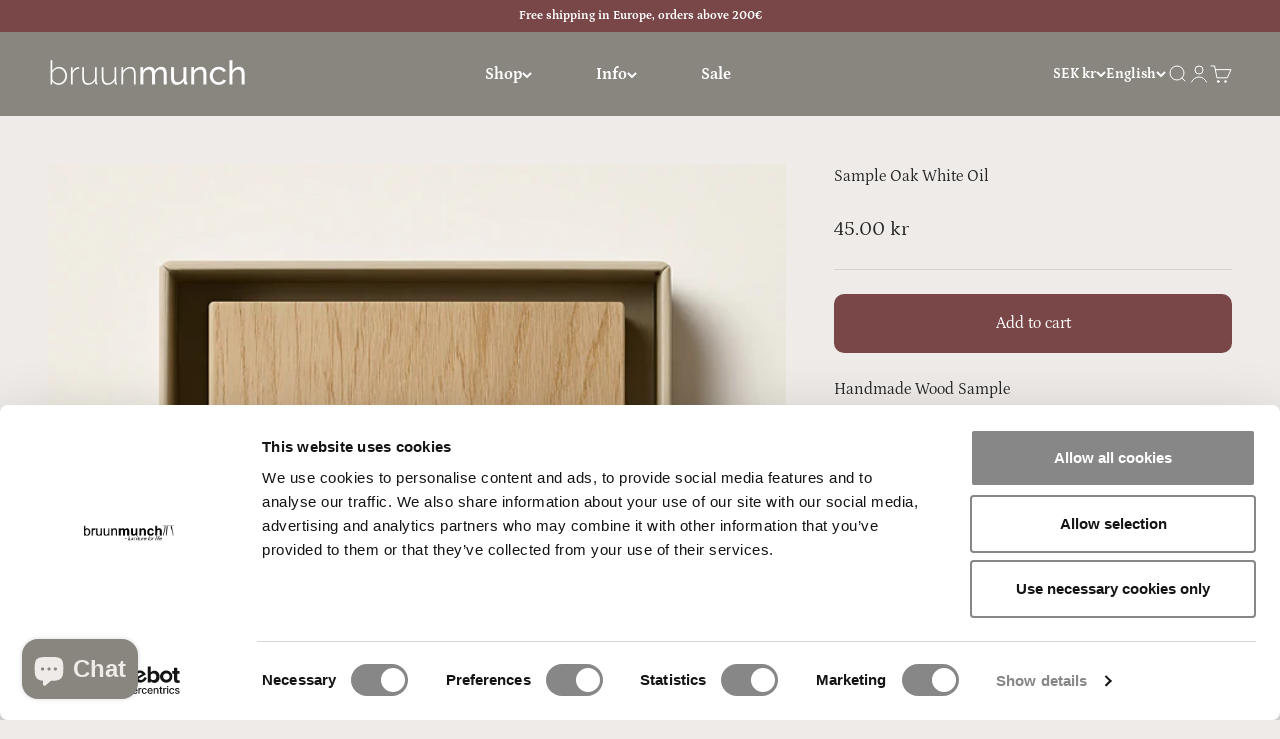

--- FILE ---
content_type: text/html; charset=utf-8
request_url: https://bruunmunch.com/en-se/products/sample-oak-white-oil
body_size: 47724
content:
<!doctype html>

<html lang="en" dir="ltr">
  <head>
    
 <!-- Start Cookiebot - Banner  -->
    <script async crossorigin fetchpriority="high" src="/cdn/shopifycloud/importmap-polyfill/es-modules-shim.2.4.0.js"></script>
<script 
      id="Cookiebot"
      src="https://consent.cookiebot.com/uc.js"
      data-cbid="fbcd8cff-5628-439a-ab03-c1ad9041e347"
      type="text/javascript"
      defer
    ></script>
<!-- End Cookiebot - Banner  -->
    
    <meta charset="utf-8">
    <meta name="viewport" content="width=device-width, initial-scale=1.0, height=device-height, minimum-scale=1.0, maximum-scale=1.0">
    <meta name="theme-color" content="#88867e">

    <title>Sample Oak White Oil</title><meta name="description" content="Handmade Wood Sample Are you in doubt about which color to choose for your furniture? Then order the wood samples you want and get - Bruunmunch Furniture"><link rel="canonical" href="https://bruunmunch.com/en-se/products/sample-oak-white-oil"><link rel="shortcut icon" href="//bruunmunch.com/cdn/shop/files/180_x_180px.png?v=1695529677&width=96">
      <link rel="apple-touch-icon" href="//bruunmunch.com/cdn/shop/files/180_x_180px.png?v=1695529677&width=180"><link rel="preconnect" href="https://cdn.shopify.com">
    <link rel="preconnect" href="https://fonts.shopifycdn.com" crossorigin>
    <link rel="dns-prefetch" href="https://productreviews.shopifycdn.com"><link rel="preload" href="//bruunmunch.com/cdn/fonts/playfair_display/playfairdisplay_n4.9980f3e16959dc89137cc1369bfc3ae98af1deb9.woff2" as="font" type="font/woff2" crossorigin><link rel="preload" href="//bruunmunch.com/cdn/fonts/petrona/petrona_n4.ba8a3238dead492e2024dc34ddb3d60af325e68d.woff2" as="font" type="font/woff2" crossorigin><meta property="og:type" content="product">
  <meta property="og:title" content="Sample Oak White Oil">
  <meta property="product:price:amount" content="45.00">
  <meta property="product:price:currency" content="SEK">
  <meta property="product:availability" content="in stock"><meta property="og:image" content="http://bruunmunch.com/cdn/shop/files/sample_oak_white_oil_bruunmunch.jpg?v=1743344172&width=2048">
  <meta property="og:image:secure_url" content="https://bruunmunch.com/cdn/shop/files/sample_oak_white_oil_bruunmunch.jpg?v=1743344172&width=2048">
  <meta property="og:image:width" content="1024">
  <meta property="og:image:height" content="1024"><meta property="og:description" content="Handmade Wood Sample Are you in doubt about which color to choose for your furniture? Then order the wood samples you want and get - Bruunmunch Furniture"><meta property="og:url" content="https://bruunmunch.com/en-se/products/sample-oak-white-oil">
<meta property="og:site_name" content="Bruunmunch Furniture"><meta name="twitter:card" content="summary"><meta name="twitter:title" content="Sample Oak White Oil">
  <meta name="twitter:description" content="Handmade Wood Sample
Are you in doubt about which color to choose for your furniture?
Then order the wood samples you want and get a small taste of what color your furniture should have.
See, feel and smell the quality.
See, feel and smell the wood&#39;s expression, color and high quality before you decide. Get an impression of our solid wood with a wood sample. The wood samples are handmade from leftovers from our furniture production. Please note that the sample is only indicative, as wood is a living material, there will be deviations in relation to the finished furniture both in terms of color and grain pattern."><meta name="twitter:image" content="https://bruunmunch.com/cdn/shop/files/sample_oak_white_oil_bruunmunch.jpg?crop=center&height=1200&v=1743344172&width=1200">
  <meta name="twitter:image:alt" content="Sample Oak White Oil Sample Oak White Oil Bruunmunch"><script type="application/ld+json">{"@context":"http:\/\/schema.org\/","@id":"\/en-se\/products\/sample-oak-white-oil#product","@type":"Product","brand":{"@type":"Brand","name":"Bruunmunch"},"category":"Wooden Blocks","description":"Handmade Wood Sample\nAre you in doubt about which color to choose for your furniture?\nThen order the wood samples you want and get a small taste of what color your furniture should have.\nSee, feel and smell the quality.\nSee, feel and smell the wood's expression, color and high quality before you decide. Get an impression of our solid wood with a wood sample. The wood samples are handmade from leftovers from our furniture production. Please note that the sample is only indicative, as wood is a living material, there will be deviations in relation to the finished furniture both in terms of color and grain pattern.","gtin":"5713197077131","image":"https:\/\/bruunmunch.com\/cdn\/shop\/files\/sample_oak_white_oil_bruunmunch.jpg?v=1743344172\u0026width=1920","name":"Sample Oak White Oil","offers":{"@id":"\/en-se\/products\/sample-oak-white-oil?variant=39887946973299#offer","@type":"Offer","availability":"http:\/\/schema.org\/InStock","price":"45.00","priceCurrency":"SEK","url":"https:\/\/bruunmunch.com\/en-se\/products\/sample-oak-white-oil?variant=39887946973299"},"sku":"SAMPLE-OWO","url":"https:\/\/bruunmunch.com\/en-se\/products\/sample-oak-white-oil"}</script><script type="application/ld+json">
  {
    "@context": "https://schema.org",
    "@type": "BreadcrumbList",
    "itemListElement": [{
        "@type": "ListItem",
        "position": 1,
        "name": "Home",
        "item": "https://bruunmunch.com"
      },{
            "@type": "ListItem",
            "position": 2,
            "name": "Sample Oak White Oil",
            "item": "https://bruunmunch.com/en-se/products/sample-oak-white-oil"
          }]
  }
</script><style>/* Typography (heading) */
  @font-face {
  font-family: "Playfair Display";
  font-weight: 400;
  font-style: normal;
  font-display: fallback;
  src: url("//bruunmunch.com/cdn/fonts/playfair_display/playfairdisplay_n4.9980f3e16959dc89137cc1369bfc3ae98af1deb9.woff2") format("woff2"),
       url("//bruunmunch.com/cdn/fonts/playfair_display/playfairdisplay_n4.c562b7c8e5637886a811d2a017f9e023166064ee.woff") format("woff");
}

@font-face {
  font-family: "Playfair Display";
  font-weight: 400;
  font-style: italic;
  font-display: fallback;
  src: url("//bruunmunch.com/cdn/fonts/playfair_display/playfairdisplay_i4.804ea8da9192aaed0368534aa085b3c1f3411619.woff2") format("woff2"),
       url("//bruunmunch.com/cdn/fonts/playfair_display/playfairdisplay_i4.5538cb7a825d13d8a2333cd8a94065a93a95c710.woff") format("woff");
}

/* Typography (body) */
  @font-face {
  font-family: Petrona;
  font-weight: 400;
  font-style: normal;
  font-display: fallback;
  src: url("//bruunmunch.com/cdn/fonts/petrona/petrona_n4.ba8a3238dead492e2024dc34ddb3d60af325e68d.woff2") format("woff2"),
       url("//bruunmunch.com/cdn/fonts/petrona/petrona_n4.0d9e908ac91871503cab7812e04f186692860498.woff") format("woff");
}

@font-face {
  font-family: Petrona;
  font-weight: 400;
  font-style: italic;
  font-display: fallback;
  src: url("//bruunmunch.com/cdn/fonts/petrona/petrona_i4.6cfb1298dc02699a53f310217eaa87aac82dbfa3.woff2") format("woff2"),
       url("//bruunmunch.com/cdn/fonts/petrona/petrona_i4.723ae85ef182a3e856c3bc4a2e95d97ed9131e13.woff") format("woff");
}

@font-face {
  font-family: Petrona;
  font-weight: 700;
  font-style: normal;
  font-display: fallback;
  src: url("//bruunmunch.com/cdn/fonts/petrona/petrona_n7.8f0b6938e4c6f57dca1d71c2d799a3a6be96af37.woff2") format("woff2"),
       url("//bruunmunch.com/cdn/fonts/petrona/petrona_n7.9d88fb3c3e708e09dfffac76539bc871aceddbeb.woff") format("woff");
}

@font-face {
  font-family: Petrona;
  font-weight: 700;
  font-style: italic;
  font-display: fallback;
  src: url("//bruunmunch.com/cdn/fonts/petrona/petrona_i7.675a611e19a4501392d3d73ea4c2ef1a076809f6.woff2") format("woff2"),
       url("//bruunmunch.com/cdn/fonts/petrona/petrona_i7.4a7c01f1737983e5b658690665885c4681dca91f.woff") format("woff");
}

:root {
    /**
     * ---------------------------------------------------------------------
     * SPACING VARIABLES
     *
     * We are using a spacing inspired from frameworks like Tailwind CSS.
     * ---------------------------------------------------------------------
     */
    --spacing-0-5: 0.125rem; /* 2px */
    --spacing-1: 0.25rem; /* 4px */
    --spacing-1-5: 0.375rem; /* 6px */
    --spacing-2: 0.5rem; /* 8px */
    --spacing-2-5: 0.625rem; /* 10px */
    --spacing-3: 0.75rem; /* 12px */
    --spacing-3-5: 0.875rem; /* 14px */
    --spacing-4: 1rem; /* 16px */
    --spacing-4-5: 1.125rem; /* 18px */
    --spacing-5: 1.25rem; /* 20px */
    --spacing-5-5: 1.375rem; /* 22px */
    --spacing-6: 1.5rem; /* 24px */
    --spacing-6-5: 1.625rem; /* 26px */
    --spacing-7: 1.75rem; /* 28px */
    --spacing-7-5: 1.875rem; /* 30px */
    --spacing-8: 2rem; /* 32px */
    --spacing-8-5: 2.125rem; /* 34px */
    --spacing-9: 2.25rem; /* 36px */
    --spacing-9-5: 2.375rem; /* 38px */
    --spacing-10: 2.5rem; /* 40px */
    --spacing-11: 2.75rem; /* 44px */
    --spacing-12: 3rem; /* 48px */
    --spacing-14: 3.5rem; /* 56px */
    --spacing-16: 4rem; /* 64px */
    --spacing-18: 4.5rem; /* 72px */
    --spacing-20: 5rem; /* 80px */
    --spacing-24: 6rem; /* 96px */
    --spacing-28: 7rem; /* 112px */
    --spacing-32: 8rem; /* 128px */
    --spacing-36: 9rem; /* 144px */
    --spacing-40: 10rem; /* 160px */
    --spacing-44: 11rem; /* 176px */
    --spacing-48: 12rem; /* 192px */
    --spacing-52: 13rem; /* 208px */
    --spacing-56: 14rem; /* 224px */
    --spacing-60: 15rem; /* 240px */
    --spacing-64: 16rem; /* 256px */
    --spacing-72: 18rem; /* 288px */
    --spacing-80: 20rem; /* 320px */
    --spacing-96: 24rem; /* 384px */

    /* Container */
    --container-max-width: 1600px;
    --container-narrow-max-width: 1350px;
    --container-gutter: var(--spacing-5);
    --section-outer-spacing-block: var(--spacing-8);
    --section-inner-max-spacing-block: var(--spacing-8);
    --section-inner-spacing-inline: var(--container-gutter);
    --section-stack-spacing-block: var(--spacing-8);

    /* Grid gutter */
    --grid-gutter: var(--spacing-5);

    /* Product list settings */
    --product-list-row-gap: var(--spacing-8);
    --product-list-column-gap: var(--grid-gutter);

    /* Form settings */
    --input-gap: var(--spacing-2);
    --input-height: 2.625rem;
    --input-padding-inline: var(--spacing-4);

    /* Other sizes */
    --sticky-area-height: calc(var(--sticky-announcement-bar-enabled, 0) * var(--announcement-bar-height, 0px) + var(--sticky-header-enabled, 0) * var(--header-height, 0px));

    /* RTL support */
    --transform-logical-flip: 1;
    --transform-origin-start: left;
    --transform-origin-end: right;

    /**
     * ---------------------------------------------------------------------
     * TYPOGRAPHY
     * ---------------------------------------------------------------------
     */

    /* Font properties */
    --heading-font-family: "Playfair Display", serif;
    --heading-font-weight: 400;
    --heading-font-style: normal;
    --heading-text-transform: normal;
    --heading-letter-spacing: 0.05em;
    --text-font-family: Petrona, serif;
    --text-font-weight: 400;
    --text-font-style: normal;
    --text-letter-spacing: 0.0em;

    /* Font sizes */
    --text-h0: 2.5rem;
    --text-h1: 1.75rem;
    --text-h2: 1.5rem;
    --text-h3: 1.375rem;
    --text-h4: 1.125rem;
    --text-h5: 1.125rem;
    --text-h6: 1rem;
    --text-xs: 0.625rem;
    --text-sm: 0.6875rem;
    --text-base: 0.75rem;
    --text-lg: 1.0rem;

    /**
     * ---------------------------------------------------------------------
     * COLORS
     * ---------------------------------------------------------------------
     */

    /* Color settings */--accent: 121 71 71;
    --text-primary: 39 39 39;
    --background-primary: 238 235 232;
    --dialog-background: 242 242 242;
    --border-color: var(--text-color, var(--text-primary)) / 0.12;

    /* Button colors */
    --button-background-primary: 121 71 71;
    --button-text-primary: 255 255 255;
    --button-background-secondary: 181 176 164;
    --button-text-secondary: 255 255 255;

    /* Status colors */
    --success-background: 238 241 235;
    --success-text: 112 138 92;
    --warning-background: 252 240 227;
    --warning-text: 227 126 22;
    --error-background: 245 229 229;
    --error-text: 170 40 38;

    /* Product colors */
    --on-sale-text: 125 122 117;
    --on-sale-badge-background: 125 122 117;
    --on-sale-badge-text: 255 255 255;
    --sold-out-badge-background: 190 189 185;
    --sold-out-badge-text: 0 0 0;
    --primary-badge-background: 39 39 39;
    --primary-badge-text: 255 255 255;
    --star-color: 255 183 74;
    --product-card-background: 255 255 255;
    --product-card-text: 39 39 39;

    /* Header colors */
    --header-background: 136 134 126;
    --header-text: 255 255 255;

    /* Footer colors */
    --footer-background: 136 134 126;
    --footer-text: 255 255 255;

    /* Rounded variables (used for border radius) */
    --rounded-xs: 0.0rem;
    --rounded-sm: 0.0rem;
    --rounded: 0.0rem;
    --rounded-lg: 0.0rem;
    --rounded-full: 9999px;

    --rounded-button: 0.625rem;
    --rounded-input: 0.0rem;

    /* Box shadow */
    --shadow-sm: 0 2px 8px rgb(var(--text-primary) / 0.0);
    --shadow: 0 5px 15px rgb(var(--text-primary) / 0.0);
    --shadow-md: 0 5px 30px rgb(var(--text-primary) / 0.0);
    --shadow-block: 32px 32px 50px rgb(var(--text-primary) / 0.0);

    /**
     * ---------------------------------------------------------------------
     * OTHER
     * ---------------------------------------------------------------------
     */

    --stagger-products-reveal-opacity: 0;
    --cursor-close-svg-url: url(//bruunmunch.com/cdn/shop/t/79/assets/cursor-close.svg?v=147174565022153725511768303548);
    --cursor-zoom-in-svg-url: url(//bruunmunch.com/cdn/shop/t/79/assets/cursor-zoom-in.svg?v=154953035094101115921768303548);
    --cursor-zoom-out-svg-url: url(//bruunmunch.com/cdn/shop/t/79/assets/cursor-zoom-out.svg?v=16155520337305705181768303548);
    --checkmark-svg-url: url(//bruunmunch.com/cdn/shop/t/79/assets/checkmark.svg?v=77552481021870063511768303548);
  }

  [dir="rtl"]:root {
    /* RTL support */
    --transform-logical-flip: -1;
    --transform-origin-start: right;
    --transform-origin-end: left;
  }

  @media screen and (min-width: 700px) {
    :root {
      /* Typography (font size) */
      --text-h0: 3.25rem;
      --text-h1: 2.25rem;
      --text-h2: 1.75rem;
      --text-h3: 1.625rem;
      --text-h4: 1.25rem;
      --text-h5: 1.25rem;
      --text-h6: 1.125rem;

      --text-xs: 0.75rem;
      --text-sm: 0.875rem;
      --text-base: 1.0rem;
      --text-lg: 1.25rem;

      /* Spacing */
      --container-gutter: 2rem;
      --section-outer-spacing-block: var(--spacing-12);
      --section-inner-max-spacing-block: var(--spacing-10);
      --section-inner-spacing-inline: var(--spacing-10);
      --section-stack-spacing-block: var(--spacing-10);

      /* Grid gutter */
      --grid-gutter: var(--spacing-6);

      /* Product list settings */
      --product-list-row-gap: var(--spacing-12);

      /* Form settings */
      --input-gap: 1rem;
      --input-height: 3.125rem;
      --input-padding-inline: var(--spacing-5);
    }
  }

  @media screen and (min-width: 1000px) {
    :root {
      /* Spacing settings */
      --container-gutter: var(--spacing-12);
      --section-outer-spacing-block: var(--spacing-14);
      --section-inner-max-spacing-block: var(--spacing-12);
      --section-inner-spacing-inline: var(--spacing-12);
      --section-stack-spacing-block: var(--spacing-10);
    }
  }

  @media screen and (min-width: 1150px) {
    :root {
      /* Spacing settings */
      --container-gutter: var(--spacing-12);
      --section-outer-spacing-block: var(--spacing-14);
      --section-inner-max-spacing-block: var(--spacing-12);
      --section-inner-spacing-inline: var(--spacing-12);
      --section-stack-spacing-block: var(--spacing-12);
    }
  }

  @media screen and (min-width: 1400px) {
    :root {
      /* Typography (font size) */
      --text-h0: 4rem;
      --text-h1: 3rem;
      --text-h2: 2.5rem;
      --text-h3: 1.75rem;
      --text-h4: 1.5rem;
      --text-h5: 1.25rem;
      --text-h6: 1.25rem;

      --section-outer-spacing-block: var(--spacing-16);
      --section-inner-max-spacing-block: var(--spacing-14);
      --section-inner-spacing-inline: var(--spacing-14);
    }
  }

  @media screen and (min-width: 1600px) {
    :root {
      --section-outer-spacing-block: var(--spacing-16);
      --section-inner-max-spacing-block: var(--spacing-16);
      --section-inner-spacing-inline: var(--spacing-16);
    }
  }

  /**
   * ---------------------------------------------------------------------
   * LIQUID DEPENDANT CSS
   *
   * Our main CSS is Liquid free, but some very specific features depend on
   * theme settings, so we have them here
   * ---------------------------------------------------------------------
   */@media screen and (pointer: fine) {
        .button:not([disabled]):hover, .btn:not([disabled]):hover, .shopify-payment-button__button--unbranded:not([disabled]):hover {
          --button-background-opacity: 0.85;
        }

        .button--subdued:not([disabled]):hover {
          --button-background: var(--text-color) / .05 !important;
        }
      }</style><script>
  // This allows to expose several variables to the global scope, to be used in scripts
  window.themeVariables = {
    settings: {
      showPageTransition: null,
      staggerProductsApparition: true,
      reduceDrawerAnimation: false,
      reduceMenuAnimation: true,
      headingApparition: "fade",
      pageType: "product",
      moneyFormat: "{{amount}} kr",
      moneyWithCurrencyFormat: "{{amount}} SEK",
      currencyCodeEnabled: false,
      cartType: "drawer",
      showDiscount: true,
      discountMode: "percentage",
      pageBackground: "#eeebe8",
      textColor: "#272727"
    },

    strings: {
      addedToCartWithTitle: "{{ product_title }} added to your cart",
      accessibilityClose: "Close",
      accessibilityNext: "Next",
      accessibilityPrevious: "Previous",
      closeGallery: "Close gallery",
      zoomGallery: "Zoom",
      errorGallery: "Image cannot be loaded",
      searchNoResults: "No results could be found.",
      addOrderNote: "Add order note",
      editOrderNote: "Edit order note",
      shippingEstimatorNoResults: "Sorry, we do not ship to your address.",
      shippingEstimatorOneResult: "There is one shipping rate for your address:",
      shippingEstimatorMultipleResults: "There are several shipping rates for your address:",
      shippingEstimatorError: "One or more error occurred while retrieving shipping rates:"
    },

    breakpoints: {
      'sm': 'screen and (min-width: 700px)',
      'md': 'screen and (min-width: 1000px)',
      'lg': 'screen and (min-width: 1150px)',
      'xl': 'screen and (min-width: 1400px)',

      'sm-max': 'screen and (max-width: 699px)',
      'md-max': 'screen and (max-width: 999px)',
      'lg-max': 'screen and (max-width: 1149px)',
      'xl-max': 'screen and (max-width: 1399px)'
    }
  };

  // For detecting native share
  document.documentElement.classList.add(`native-share--${navigator.share ? 'enabled' : 'disabled'}`);// We save the product ID in local storage to be eventually used for recently viewed section
    try {
      const recentlyViewedProducts = new Set(JSON.parse(localStorage.getItem('theme:recently-viewed-products') || '[]'));

      recentlyViewedProducts.delete(6781030236275); // Delete first to re-move the product
      recentlyViewedProducts.add(6781030236275);

      localStorage.setItem('theme:recently-viewed-products', JSON.stringify(Array.from(recentlyViewedProducts.values()).reverse()));
    } catch (e) {
      // Safari in private mode does not allow setting item, we silently fail
    }</script><script type="importmap">{
        "imports": {
          "vendor": "//bruunmunch.com/cdn/shop/t/79/assets/vendor.min.js?v=150021648067352023321768303489",
          "theme": "//bruunmunch.com/cdn/shop/t/79/assets/theme.js?v=40804283163904948221768303489",
          "photoswipe": "//bruunmunch.com/cdn/shop/t/79/assets/photoswipe.min.js?v=13374349288281597431768303487"
        }
      }
    </script>

    <script type="module" src="//bruunmunch.com/cdn/shop/t/79/assets/vendor.min.js?v=150021648067352023321768303489"></script>
    <script type="module" src="//bruunmunch.com/cdn/shop/t/79/assets/theme.js?v=40804283163904948221768303489"></script>

    <script>window.performance && window.performance.mark && window.performance.mark('shopify.content_for_header.start');</script><meta name="google-site-verification" content="N4Y_zGngBKezWzXF9a3E-v66h0Mjk5NEkc2jyMskGBU">
<meta name="facebook-domain-verification" content="7wpyg8acoygxew2jirfktoentkqlbn">
<meta name="facebook-domain-verification" content="6jsxuf8e3jtxrly73vegmhm46rxlgs">
<meta name="facebook-domain-verification" content="ld7z3w1obtewjye3owng2r5pxmt3sp">
<meta name="facebook-domain-verification" content="f7twdv7xcvzkpy4dolp2o19izvmrac">
<meta name="facebook-domain-verification" content="zlsxejhry2qa04ile8ltxzod8pq7f2">
<meta id="shopify-digital-wallet" name="shopify-digital-wallet" content="/27327889523/digital_wallets/dialog">
<meta name="shopify-checkout-api-token" content="0b2789339926f1b706780c1bcb47efde">
<meta id="in-context-paypal-metadata" data-shop-id="27327889523" data-venmo-supported="false" data-environment="production" data-locale="en_US" data-paypal-v4="true" data-currency="SEK">
<link rel="alternate" hreflang="x-default" href="https://bruunmunch.com/products/sample-oak-white-oil">
<link rel="alternate" hreflang="en" href="https://bruunmunch.com/products/sample-oak-white-oil">
<link rel="alternate" hreflang="de" href="https://bruunmunch.com/de/products/sample-oak-white-oil">
<link rel="alternate" hreflang="en-SE" href="https://bruunmunch.com/en-se/products/sample-oak-white-oil">
<link rel="alternate" hreflang="da-SE" href="https://bruunmunch.com/da-se/products/traeproeve-eg-hvidolie">
<link rel="alternate" hreflang="en-DK" href="https://bruunmunch.com/en-dk/products/sample-oak-white-oil">
<link rel="alternate" hreflang="da-DK" href="https://bruunmunch.com/da-dk/products/traeproeve-eg-hvidolie">
<link rel="alternate" hreflang="en-NO" href="https://bruunmunch.com/en-no/products/sample-oak-white-oil">
<link rel="alternate" hreflang="da-NO" href="https://bruunmunch.com/da-no/products/traeproeve-eg-hvidolie">
<link rel="alternate" hreflang="en-AT" href="https://bruunmunch.com/en-eu/products/sample-oak-white-oil">
<link rel="alternate" hreflang="de-AT" href="https://bruunmunch.com/de-eu/products/sample-oak-white-oil">
<link rel="alternate" hreflang="en-BE" href="https://bruunmunch.com/en-eu/products/sample-oak-white-oil">
<link rel="alternate" hreflang="de-BE" href="https://bruunmunch.com/de-eu/products/sample-oak-white-oil">
<link rel="alternate" hreflang="en-CH" href="https://bruunmunch.com/en-eu/products/sample-oak-white-oil">
<link rel="alternate" hreflang="de-CH" href="https://bruunmunch.com/de-eu/products/sample-oak-white-oil">
<link rel="alternate" hreflang="en-CZ" href="https://bruunmunch.com/en-eu/products/sample-oak-white-oil">
<link rel="alternate" hreflang="de-CZ" href="https://bruunmunch.com/de-eu/products/sample-oak-white-oil">
<link rel="alternate" hreflang="en-ES" href="https://bruunmunch.com/en-eu/products/sample-oak-white-oil">
<link rel="alternate" hreflang="de-ES" href="https://bruunmunch.com/de-eu/products/sample-oak-white-oil">
<link rel="alternate" hreflang="en-FI" href="https://bruunmunch.com/en-eu/products/sample-oak-white-oil">
<link rel="alternate" hreflang="de-FI" href="https://bruunmunch.com/de-eu/products/sample-oak-white-oil">
<link rel="alternate" hreflang="en-FR" href="https://bruunmunch.com/en-eu/products/sample-oak-white-oil">
<link rel="alternate" hreflang="de-FR" href="https://bruunmunch.com/de-eu/products/sample-oak-white-oil">
<link rel="alternate" hreflang="en-IE" href="https://bruunmunch.com/en-eu/products/sample-oak-white-oil">
<link rel="alternate" hreflang="de-IE" href="https://bruunmunch.com/de-eu/products/sample-oak-white-oil">
<link rel="alternate" hreflang="en-IT" href="https://bruunmunch.com/en-eu/products/sample-oak-white-oil">
<link rel="alternate" hreflang="de-IT" href="https://bruunmunch.com/de-eu/products/sample-oak-white-oil">
<link rel="alternate" hreflang="en-LU" href="https://bruunmunch.com/en-eu/products/sample-oak-white-oil">
<link rel="alternate" hreflang="de-LU" href="https://bruunmunch.com/de-eu/products/sample-oak-white-oil">
<link rel="alternate" hreflang="en-NL" href="https://bruunmunch.com/en-eu/products/sample-oak-white-oil">
<link rel="alternate" hreflang="de-NL" href="https://bruunmunch.com/de-eu/products/sample-oak-white-oil">
<link rel="alternate" hreflang="en-PL" href="https://bruunmunch.com/en-eu/products/sample-oak-white-oil">
<link rel="alternate" hreflang="de-PL" href="https://bruunmunch.com/de-eu/products/sample-oak-white-oil">
<link rel="alternate" hreflang="en-PT" href="https://bruunmunch.com/en-eu/products/sample-oak-white-oil">
<link rel="alternate" hreflang="de-PT" href="https://bruunmunch.com/de-eu/products/sample-oak-white-oil">
<link rel="alternate" hreflang="en-RO" href="https://bruunmunch.com/en-eu/products/sample-oak-white-oil">
<link rel="alternate" hreflang="de-RO" href="https://bruunmunch.com/de-eu/products/sample-oak-white-oil">
<link rel="alternate" hreflang="en-IS" href="https://bruunmunch.com/en-eu/products/sample-oak-white-oil">
<link rel="alternate" hreflang="de-IS" href="https://bruunmunch.com/de-eu/products/sample-oak-white-oil">
<link rel="alternate" hreflang="en-US" href="https://bruunmunch.com/en-us/products/sample-oak-white-oil">
<link rel="alternate" hreflang="en-CA" href="https://bruunmunch.com/en-us/products/sample-oak-white-oil">
<link rel="alternate" hreflang="en-GB" href="https://bruunmunch.com/en-gb/products/sample-oak-white-oil">
<link rel="alternate" type="application/json+oembed" href="https://bruunmunch.com/en-se/products/sample-oak-white-oil.oembed">
<script async="async" src="/checkouts/internal/preloads.js?locale=en-SE"></script>
<link rel="preconnect" href="https://shop.app" crossorigin="anonymous">
<script async="async" src="https://shop.app/checkouts/internal/preloads.js?locale=en-SE&shop_id=27327889523" crossorigin="anonymous"></script>
<script id="apple-pay-shop-capabilities" type="application/json">{"shopId":27327889523,"countryCode":"DK","currencyCode":"SEK","merchantCapabilities":["supports3DS"],"merchantId":"gid:\/\/shopify\/Shop\/27327889523","merchantName":"Bruunmunch Furniture","requiredBillingContactFields":["postalAddress","email","phone"],"requiredShippingContactFields":["postalAddress","email","phone"],"shippingType":"shipping","supportedNetworks":["visa","maestro","masterCard","amex"],"total":{"type":"pending","label":"Bruunmunch Furniture","amount":"1.00"},"shopifyPaymentsEnabled":true,"supportsSubscriptions":true}</script>
<script id="shopify-features" type="application/json">{"accessToken":"0b2789339926f1b706780c1bcb47efde","betas":["rich-media-storefront-analytics"],"domain":"bruunmunch.com","predictiveSearch":true,"shopId":27327889523,"locale":"en"}</script>
<script>var Shopify = Shopify || {};
Shopify.shop = "thelobsterchair-com.myshopify.com";
Shopify.locale = "en";
Shopify.currency = {"active":"SEK","rate":"10.853922"};
Shopify.country = "SE";
Shopify.theme = {"name":"Version 2.9 - 13 Jan 2026 - Theme Update 6.12.0","id":189990568263,"schema_name":"Impact","schema_version":"6.12.0","theme_store_id":1190,"role":"main"};
Shopify.theme.handle = "null";
Shopify.theme.style = {"id":null,"handle":null};
Shopify.cdnHost = "bruunmunch.com/cdn";
Shopify.routes = Shopify.routes || {};
Shopify.routes.root = "/en-se/";</script>
<script type="module">!function(o){(o.Shopify=o.Shopify||{}).modules=!0}(window);</script>
<script>!function(o){function n(){var o=[];function n(){o.push(Array.prototype.slice.apply(arguments))}return n.q=o,n}var t=o.Shopify=o.Shopify||{};t.loadFeatures=n(),t.autoloadFeatures=n()}(window);</script>
<script>
  window.ShopifyPay = window.ShopifyPay || {};
  window.ShopifyPay.apiHost = "shop.app\/pay";
  window.ShopifyPay.redirectState = null;
</script>
<script id="shop-js-analytics" type="application/json">{"pageType":"product"}</script>
<script defer="defer" async type="module" src="//bruunmunch.com/cdn/shopifycloud/shop-js/modules/v2/client.init-shop-cart-sync_BdyHc3Nr.en.esm.js"></script>
<script defer="defer" async type="module" src="//bruunmunch.com/cdn/shopifycloud/shop-js/modules/v2/chunk.common_Daul8nwZ.esm.js"></script>
<script type="module">
  await import("//bruunmunch.com/cdn/shopifycloud/shop-js/modules/v2/client.init-shop-cart-sync_BdyHc3Nr.en.esm.js");
await import("//bruunmunch.com/cdn/shopifycloud/shop-js/modules/v2/chunk.common_Daul8nwZ.esm.js");

  window.Shopify.SignInWithShop?.initShopCartSync?.({"fedCMEnabled":true,"windoidEnabled":true});

</script>
<script>
  window.Shopify = window.Shopify || {};
  if (!window.Shopify.featureAssets) window.Shopify.featureAssets = {};
  window.Shopify.featureAssets['shop-js'] = {"shop-cart-sync":["modules/v2/client.shop-cart-sync_QYOiDySF.en.esm.js","modules/v2/chunk.common_Daul8nwZ.esm.js"],"init-fed-cm":["modules/v2/client.init-fed-cm_DchLp9rc.en.esm.js","modules/v2/chunk.common_Daul8nwZ.esm.js"],"shop-button":["modules/v2/client.shop-button_OV7bAJc5.en.esm.js","modules/v2/chunk.common_Daul8nwZ.esm.js"],"init-windoid":["modules/v2/client.init-windoid_DwxFKQ8e.en.esm.js","modules/v2/chunk.common_Daul8nwZ.esm.js"],"shop-cash-offers":["modules/v2/client.shop-cash-offers_DWtL6Bq3.en.esm.js","modules/v2/chunk.common_Daul8nwZ.esm.js","modules/v2/chunk.modal_CQq8HTM6.esm.js"],"shop-toast-manager":["modules/v2/client.shop-toast-manager_CX9r1SjA.en.esm.js","modules/v2/chunk.common_Daul8nwZ.esm.js"],"init-shop-email-lookup-coordinator":["modules/v2/client.init-shop-email-lookup-coordinator_UhKnw74l.en.esm.js","modules/v2/chunk.common_Daul8nwZ.esm.js"],"pay-button":["modules/v2/client.pay-button_DzxNnLDY.en.esm.js","modules/v2/chunk.common_Daul8nwZ.esm.js"],"avatar":["modules/v2/client.avatar_BTnouDA3.en.esm.js"],"init-shop-cart-sync":["modules/v2/client.init-shop-cart-sync_BdyHc3Nr.en.esm.js","modules/v2/chunk.common_Daul8nwZ.esm.js"],"shop-login-button":["modules/v2/client.shop-login-button_D8B466_1.en.esm.js","modules/v2/chunk.common_Daul8nwZ.esm.js","modules/v2/chunk.modal_CQq8HTM6.esm.js"],"init-customer-accounts-sign-up":["modules/v2/client.init-customer-accounts-sign-up_C8fpPm4i.en.esm.js","modules/v2/client.shop-login-button_D8B466_1.en.esm.js","modules/v2/chunk.common_Daul8nwZ.esm.js","modules/v2/chunk.modal_CQq8HTM6.esm.js"],"init-shop-for-new-customer-accounts":["modules/v2/client.init-shop-for-new-customer-accounts_CVTO0Ztu.en.esm.js","modules/v2/client.shop-login-button_D8B466_1.en.esm.js","modules/v2/chunk.common_Daul8nwZ.esm.js","modules/v2/chunk.modal_CQq8HTM6.esm.js"],"init-customer-accounts":["modules/v2/client.init-customer-accounts_dRgKMfrE.en.esm.js","modules/v2/client.shop-login-button_D8B466_1.en.esm.js","modules/v2/chunk.common_Daul8nwZ.esm.js","modules/v2/chunk.modal_CQq8HTM6.esm.js"],"shop-follow-button":["modules/v2/client.shop-follow-button_CkZpjEct.en.esm.js","modules/v2/chunk.common_Daul8nwZ.esm.js","modules/v2/chunk.modal_CQq8HTM6.esm.js"],"lead-capture":["modules/v2/client.lead-capture_BntHBhfp.en.esm.js","modules/v2/chunk.common_Daul8nwZ.esm.js","modules/v2/chunk.modal_CQq8HTM6.esm.js"],"checkout-modal":["modules/v2/client.checkout-modal_CfxcYbTm.en.esm.js","modules/v2/chunk.common_Daul8nwZ.esm.js","modules/v2/chunk.modal_CQq8HTM6.esm.js"],"shop-login":["modules/v2/client.shop-login_Da4GZ2H6.en.esm.js","modules/v2/chunk.common_Daul8nwZ.esm.js","modules/v2/chunk.modal_CQq8HTM6.esm.js"],"payment-terms":["modules/v2/client.payment-terms_MV4M3zvL.en.esm.js","modules/v2/chunk.common_Daul8nwZ.esm.js","modules/v2/chunk.modal_CQq8HTM6.esm.js"]};
</script>
<script>(function() {
  var isLoaded = false;
  function asyncLoad() {
    if (isLoaded) return;
    isLoaded = true;
    var urls = ["https:\/\/ecommplugins-scripts.trustpilot.com\/v2.1\/js\/header.min.js?settings=eyJrZXkiOiJPTU1JTHNXNGdPUjJhQWtVIiwicyI6Im5vbmUifQ==\u0026shop=thelobsterchair-com.myshopify.com","https:\/\/ecommplugins-trustboxsettings.trustpilot.com\/thelobsterchair-com.myshopify.com.js?settings=1743406726431\u0026shop=thelobsterchair-com.myshopify.com","https:\/\/cdn1.profitmetrics.io\/BB665462EE01E0D5\/shopify-bundle.js?shop=thelobsterchair-com.myshopify.com","https:\/\/widget.trustpilot.com\/bootstrap\/v5\/tp.widget.sync.bootstrap.min.js?shop=thelobsterchair-com.myshopify.com","https:\/\/ecommplugins-scripts.trustpilot.com\/v2.1\/js\/success.min.js?settings=eyJrZXkiOiJPTU1JTHNXNGdPUjJhQWtVIiwicyI6Im5vbmUiLCJ0IjpbIm9yZGVycy9mdWxmaWxsZWQiXSwidiI6IiIsImEiOiJTaG9waWZ5LTIwMjEtMDQifQ==\u0026shop=thelobsterchair-com.myshopify.com"];
    for (var i = 0; i < urls.length; i++) {
      var s = document.createElement('script');
      s.type = 'text/javascript';
      s.async = true;
      s.src = urls[i];
      var x = document.getElementsByTagName('script')[0];
      x.parentNode.insertBefore(s, x);
    }
  };
  if(window.attachEvent) {
    window.attachEvent('onload', asyncLoad);
  } else {
    window.addEventListener('load', asyncLoad, false);
  }
})();</script>
<script id="__st">var __st={"a":27327889523,"offset":3600,"reqid":"916437fb-e08d-4f67-b651-3cc4ecb309e4-1769010153","pageurl":"bruunmunch.com\/en-se\/products\/sample-oak-white-oil","u":"1d86870c097f","p":"product","rtyp":"product","rid":6781030236275};</script>
<script>window.ShopifyPaypalV4VisibilityTracking = true;</script>
<script id="captcha-bootstrap">!function(){'use strict';const t='contact',e='account',n='new_comment',o=[[t,t],['blogs',n],['comments',n],[t,'customer']],c=[[e,'customer_login'],[e,'guest_login'],[e,'recover_customer_password'],[e,'create_customer']],r=t=>t.map((([t,e])=>`form[action*='/${t}']:not([data-nocaptcha='true']) input[name='form_type'][value='${e}']`)).join(','),a=t=>()=>t?[...document.querySelectorAll(t)].map((t=>t.form)):[];function s(){const t=[...o],e=r(t);return a(e)}const i='password',u='form_key',d=['recaptcha-v3-token','g-recaptcha-response','h-captcha-response',i],f=()=>{try{return window.sessionStorage}catch{return}},m='__shopify_v',_=t=>t.elements[u];function p(t,e,n=!1){try{const o=window.sessionStorage,c=JSON.parse(o.getItem(e)),{data:r}=function(t){const{data:e,action:n}=t;return t[m]||n?{data:e,action:n}:{data:t,action:n}}(c);for(const[e,n]of Object.entries(r))t.elements[e]&&(t.elements[e].value=n);n&&o.removeItem(e)}catch(o){console.error('form repopulation failed',{error:o})}}const l='form_type',E='cptcha';function T(t){t.dataset[E]=!0}const w=window,h=w.document,L='Shopify',v='ce_forms',y='captcha';let A=!1;((t,e)=>{const n=(g='f06e6c50-85a8-45c8-87d0-21a2b65856fe',I='https://cdn.shopify.com/shopifycloud/storefront-forms-hcaptcha/ce_storefront_forms_captcha_hcaptcha.v1.5.2.iife.js',D={infoText:'Protected by hCaptcha',privacyText:'Privacy',termsText:'Terms'},(t,e,n)=>{const o=w[L][v],c=o.bindForm;if(c)return c(t,g,e,D).then(n);var r;o.q.push([[t,g,e,D],n]),r=I,A||(h.body.append(Object.assign(h.createElement('script'),{id:'captcha-provider',async:!0,src:r})),A=!0)});var g,I,D;w[L]=w[L]||{},w[L][v]=w[L][v]||{},w[L][v].q=[],w[L][y]=w[L][y]||{},w[L][y].protect=function(t,e){n(t,void 0,e),T(t)},Object.freeze(w[L][y]),function(t,e,n,w,h,L){const[v,y,A,g]=function(t,e,n){const i=e?o:[],u=t?c:[],d=[...i,...u],f=r(d),m=r(i),_=r(d.filter((([t,e])=>n.includes(e))));return[a(f),a(m),a(_),s()]}(w,h,L),I=t=>{const e=t.target;return e instanceof HTMLFormElement?e:e&&e.form},D=t=>v().includes(t);t.addEventListener('submit',(t=>{const e=I(t);if(!e)return;const n=D(e)&&!e.dataset.hcaptchaBound&&!e.dataset.recaptchaBound,o=_(e),c=g().includes(e)&&(!o||!o.value);(n||c)&&t.preventDefault(),c&&!n&&(function(t){try{if(!f())return;!function(t){const e=f();if(!e)return;const n=_(t);if(!n)return;const o=n.value;o&&e.removeItem(o)}(t);const e=Array.from(Array(32),(()=>Math.random().toString(36)[2])).join('');!function(t,e){_(t)||t.append(Object.assign(document.createElement('input'),{type:'hidden',name:u})),t.elements[u].value=e}(t,e),function(t,e){const n=f();if(!n)return;const o=[...t.querySelectorAll(`input[type='${i}']`)].map((({name:t})=>t)),c=[...d,...o],r={};for(const[a,s]of new FormData(t).entries())c.includes(a)||(r[a]=s);n.setItem(e,JSON.stringify({[m]:1,action:t.action,data:r}))}(t,e)}catch(e){console.error('failed to persist form',e)}}(e),e.submit())}));const S=(t,e)=>{t&&!t.dataset[E]&&(n(t,e.some((e=>e===t))),T(t))};for(const o of['focusin','change'])t.addEventListener(o,(t=>{const e=I(t);D(e)&&S(e,y())}));const B=e.get('form_key'),M=e.get(l),P=B&&M;t.addEventListener('DOMContentLoaded',(()=>{const t=y();if(P)for(const e of t)e.elements[l].value===M&&p(e,B);[...new Set([...A(),...v().filter((t=>'true'===t.dataset.shopifyCaptcha))])].forEach((e=>S(e,t)))}))}(h,new URLSearchParams(w.location.search),n,t,e,['guest_login'])})(!0,!1)}();</script>
<script integrity="sha256-4kQ18oKyAcykRKYeNunJcIwy7WH5gtpwJnB7kiuLZ1E=" data-source-attribution="shopify.loadfeatures" defer="defer" src="//bruunmunch.com/cdn/shopifycloud/storefront/assets/storefront/load_feature-a0a9edcb.js" crossorigin="anonymous"></script>
<script crossorigin="anonymous" defer="defer" src="//bruunmunch.com/cdn/shopifycloud/storefront/assets/shopify_pay/storefront-65b4c6d7.js?v=20250812"></script>
<script data-source-attribution="shopify.dynamic_checkout.dynamic.init">var Shopify=Shopify||{};Shopify.PaymentButton=Shopify.PaymentButton||{isStorefrontPortableWallets:!0,init:function(){window.Shopify.PaymentButton.init=function(){};var t=document.createElement("script");t.src="https://bruunmunch.com/cdn/shopifycloud/portable-wallets/latest/portable-wallets.en.js",t.type="module",document.head.appendChild(t)}};
</script>
<script data-source-attribution="shopify.dynamic_checkout.buyer_consent">
  function portableWalletsHideBuyerConsent(e){var t=document.getElementById("shopify-buyer-consent"),n=document.getElementById("shopify-subscription-policy-button");t&&n&&(t.classList.add("hidden"),t.setAttribute("aria-hidden","true"),n.removeEventListener("click",e))}function portableWalletsShowBuyerConsent(e){var t=document.getElementById("shopify-buyer-consent"),n=document.getElementById("shopify-subscription-policy-button");t&&n&&(t.classList.remove("hidden"),t.removeAttribute("aria-hidden"),n.addEventListener("click",e))}window.Shopify?.PaymentButton&&(window.Shopify.PaymentButton.hideBuyerConsent=portableWalletsHideBuyerConsent,window.Shopify.PaymentButton.showBuyerConsent=portableWalletsShowBuyerConsent);
</script>
<script data-source-attribution="shopify.dynamic_checkout.cart.bootstrap">document.addEventListener("DOMContentLoaded",(function(){function t(){return document.querySelector("shopify-accelerated-checkout-cart, shopify-accelerated-checkout")}if(t())Shopify.PaymentButton.init();else{new MutationObserver((function(e,n){t()&&(Shopify.PaymentButton.init(),n.disconnect())})).observe(document.body,{childList:!0,subtree:!0})}}));
</script>
<link id="shopify-accelerated-checkout-styles" rel="stylesheet" media="screen" href="https://bruunmunch.com/cdn/shopifycloud/portable-wallets/latest/accelerated-checkout-backwards-compat.css" crossorigin="anonymous">
<style id="shopify-accelerated-checkout-cart">
        #shopify-buyer-consent {
  margin-top: 1em;
  display: inline-block;
  width: 100%;
}

#shopify-buyer-consent.hidden {
  display: none;
}

#shopify-subscription-policy-button {
  background: none;
  border: none;
  padding: 0;
  text-decoration: underline;
  font-size: inherit;
  cursor: pointer;
}

#shopify-subscription-policy-button::before {
  box-shadow: none;
}

      </style>

<script>window.performance && window.performance.mark && window.performance.mark('shopify.content_for_header.end');</script>
    <script>
function feedback() {
  const p = window.Shopify.customerPrivacy;
  console.log(`Tracking ${p.userCanBeTracked() ? "en" : "dis"}abled`);
}
window.Shopify.loadFeatures(
  [
    {
      name: "consent-tracking-api",
      version: "0.1",
    },
  ],
  function (error) {
    if (error) throw error;
    if ("Cookiebot" in window)
      window.Shopify.customerPrivacy.setTrackingConsent({
        "analytics": false,
        "marketing": false,
        "preferences": false,
        "sale_of_data": false,
      }, () => console.log("Awaiting consent")
    );
  }
);

window.addEventListener("CookiebotOnConsentReady", function () {
  const C = Cookiebot.consent,
      existConsentShopify = setInterval(function () {
        if (window.Shopify.customerPrivacy) {
          clearInterval(existConsentShopify);
          window.Shopify.customerPrivacy.setTrackingConsent({
            "analytics": C["statistics"],
            "marketing": C["marketing"],
            "preferences": C["preferences"],
            "sale_of_data": C["marketing"],
          }, () => console.log("Consent captured"))
        }
      }, 100);
});
</script>
<link href="//bruunmunch.com/cdn/shop/t/79/assets/theme.css?v=139153545572283483691768303488" rel="stylesheet" type="text/css" media="all" /><!-- BEGIN app block: shopify://apps/klaviyo-email-marketing-sms/blocks/klaviyo-onsite-embed/2632fe16-c075-4321-a88b-50b567f42507 -->












  <script async src="https://static.klaviyo.com/onsite/js/Vys3t9/klaviyo.js?company_id=Vys3t9"></script>
  <script>!function(){if(!window.klaviyo){window._klOnsite=window._klOnsite||[];try{window.klaviyo=new Proxy({},{get:function(n,i){return"push"===i?function(){var n;(n=window._klOnsite).push.apply(n,arguments)}:function(){for(var n=arguments.length,o=new Array(n),w=0;w<n;w++)o[w]=arguments[w];var t="function"==typeof o[o.length-1]?o.pop():void 0,e=new Promise((function(n){window._klOnsite.push([i].concat(o,[function(i){t&&t(i),n(i)}]))}));return e}}})}catch(n){window.klaviyo=window.klaviyo||[],window.klaviyo.push=function(){var n;(n=window._klOnsite).push.apply(n,arguments)}}}}();</script>

  
    <script id="viewed_product">
      if (item == null) {
        var _learnq = _learnq || [];

        var MetafieldReviews = null
        var MetafieldYotpoRating = null
        var MetafieldYotpoCount = null
        var MetafieldLooxRating = null
        var MetafieldLooxCount = null
        var okendoProduct = null
        var okendoProductReviewCount = null
        var okendoProductReviewAverageValue = null
        try {
          // The following fields are used for Customer Hub recently viewed in order to add reviews.
          // This information is not part of __kla_viewed. Instead, it is part of __kla_viewed_reviewed_items
          MetafieldReviews = {};
          MetafieldYotpoRating = null
          MetafieldYotpoCount = null
          MetafieldLooxRating = null
          MetafieldLooxCount = null

          okendoProduct = null
          // If the okendo metafield is not legacy, it will error, which then requires the new json formatted data
          if (okendoProduct && 'error' in okendoProduct) {
            okendoProduct = null
          }
          okendoProductReviewCount = okendoProduct ? okendoProduct.reviewCount : null
          okendoProductReviewAverageValue = okendoProduct ? okendoProduct.reviewAverageValue : null
        } catch (error) {
          console.error('Error in Klaviyo onsite reviews tracking:', error);
        }

        var item = {
          Name: "Sample Oak White Oil",
          ProductID: 6781030236275,
          Categories: ["All Samples","Overview Wood Samples"],
          ImageURL: "https://bruunmunch.com/cdn/shop/files/sample_oak_white_oil_bruunmunch_grande.jpg?v=1743344172",
          URL: "https://bruunmunch.com/en-se/products/sample-oak-white-oil",
          Brand: "Bruunmunch",
          Price: "45.00 kr",
          Value: "45.00",
          CompareAtPrice: "0.00 kr"
        };
        _learnq.push(['track', 'Viewed Product', item]);
        _learnq.push(['trackViewedItem', {
          Title: item.Name,
          ItemId: item.ProductID,
          Categories: item.Categories,
          ImageUrl: item.ImageURL,
          Url: item.URL,
          Metadata: {
            Brand: item.Brand,
            Price: item.Price,
            Value: item.Value,
            CompareAtPrice: item.CompareAtPrice
          },
          metafields:{
            reviews: MetafieldReviews,
            yotpo:{
              rating: MetafieldYotpoRating,
              count: MetafieldYotpoCount,
            },
            loox:{
              rating: MetafieldLooxRating,
              count: MetafieldLooxCount,
            },
            okendo: {
              rating: okendoProductReviewAverageValue,
              count: okendoProductReviewCount,
            }
          }
        }]);
      }
    </script>
  




  <script>
    window.klaviyoReviewsProductDesignMode = false
  </script>







<!-- END app block --><script src="https://cdn.shopify.com/extensions/e8878072-2f6b-4e89-8082-94b04320908d/inbox-1254/assets/inbox-chat-loader.js" type="text/javascript" defer="defer"></script>
<link href="https://monorail-edge.shopifysvc.com" rel="dns-prefetch">
<script>(function(){if ("sendBeacon" in navigator && "performance" in window) {try {var session_token_from_headers = performance.getEntriesByType('navigation')[0].serverTiming.find(x => x.name == '_s').description;} catch {var session_token_from_headers = undefined;}var session_cookie_matches = document.cookie.match(/_shopify_s=([^;]*)/);var session_token_from_cookie = session_cookie_matches && session_cookie_matches.length === 2 ? session_cookie_matches[1] : "";var session_token = session_token_from_headers || session_token_from_cookie || "";function handle_abandonment_event(e) {var entries = performance.getEntries().filter(function(entry) {return /monorail-edge.shopifysvc.com/.test(entry.name);});if (!window.abandonment_tracked && entries.length === 0) {window.abandonment_tracked = true;var currentMs = Date.now();var navigation_start = performance.timing.navigationStart;var payload = {shop_id: 27327889523,url: window.location.href,navigation_start,duration: currentMs - navigation_start,session_token,page_type: "product"};window.navigator.sendBeacon("https://monorail-edge.shopifysvc.com/v1/produce", JSON.stringify({schema_id: "online_store_buyer_site_abandonment/1.1",payload: payload,metadata: {event_created_at_ms: currentMs,event_sent_at_ms: currentMs}}));}}window.addEventListener('pagehide', handle_abandonment_event);}}());</script>
<script id="web-pixels-manager-setup">(function e(e,d,r,n,o){if(void 0===o&&(o={}),!Boolean(null===(a=null===(i=window.Shopify)||void 0===i?void 0:i.analytics)||void 0===a?void 0:a.replayQueue)){var i,a;window.Shopify=window.Shopify||{};var t=window.Shopify;t.analytics=t.analytics||{};var s=t.analytics;s.replayQueue=[],s.publish=function(e,d,r){return s.replayQueue.push([e,d,r]),!0};try{self.performance.mark("wpm:start")}catch(e){}var l=function(){var e={modern:/Edge?\/(1{2}[4-9]|1[2-9]\d|[2-9]\d{2}|\d{4,})\.\d+(\.\d+|)|Firefox\/(1{2}[4-9]|1[2-9]\d|[2-9]\d{2}|\d{4,})\.\d+(\.\d+|)|Chrom(ium|e)\/(9{2}|\d{3,})\.\d+(\.\d+|)|(Maci|X1{2}).+ Version\/(15\.\d+|(1[6-9]|[2-9]\d|\d{3,})\.\d+)([,.]\d+|)( \(\w+\)|)( Mobile\/\w+|) Safari\/|Chrome.+OPR\/(9{2}|\d{3,})\.\d+\.\d+|(CPU[ +]OS|iPhone[ +]OS|CPU[ +]iPhone|CPU IPhone OS|CPU iPad OS)[ +]+(15[._]\d+|(1[6-9]|[2-9]\d|\d{3,})[._]\d+)([._]\d+|)|Android:?[ /-](13[3-9]|1[4-9]\d|[2-9]\d{2}|\d{4,})(\.\d+|)(\.\d+|)|Android.+Firefox\/(13[5-9]|1[4-9]\d|[2-9]\d{2}|\d{4,})\.\d+(\.\d+|)|Android.+Chrom(ium|e)\/(13[3-9]|1[4-9]\d|[2-9]\d{2}|\d{4,})\.\d+(\.\d+|)|SamsungBrowser\/([2-9]\d|\d{3,})\.\d+/,legacy:/Edge?\/(1[6-9]|[2-9]\d|\d{3,})\.\d+(\.\d+|)|Firefox\/(5[4-9]|[6-9]\d|\d{3,})\.\d+(\.\d+|)|Chrom(ium|e)\/(5[1-9]|[6-9]\d|\d{3,})\.\d+(\.\d+|)([\d.]+$|.*Safari\/(?![\d.]+ Edge\/[\d.]+$))|(Maci|X1{2}).+ Version\/(10\.\d+|(1[1-9]|[2-9]\d|\d{3,})\.\d+)([,.]\d+|)( \(\w+\)|)( Mobile\/\w+|) Safari\/|Chrome.+OPR\/(3[89]|[4-9]\d|\d{3,})\.\d+\.\d+|(CPU[ +]OS|iPhone[ +]OS|CPU[ +]iPhone|CPU IPhone OS|CPU iPad OS)[ +]+(10[._]\d+|(1[1-9]|[2-9]\d|\d{3,})[._]\d+)([._]\d+|)|Android:?[ /-](13[3-9]|1[4-9]\d|[2-9]\d{2}|\d{4,})(\.\d+|)(\.\d+|)|Mobile Safari.+OPR\/([89]\d|\d{3,})\.\d+\.\d+|Android.+Firefox\/(13[5-9]|1[4-9]\d|[2-9]\d{2}|\d{4,})\.\d+(\.\d+|)|Android.+Chrom(ium|e)\/(13[3-9]|1[4-9]\d|[2-9]\d{2}|\d{4,})\.\d+(\.\d+|)|Android.+(UC? ?Browser|UCWEB|U3)[ /]?(15\.([5-9]|\d{2,})|(1[6-9]|[2-9]\d|\d{3,})\.\d+)\.\d+|SamsungBrowser\/(5\.\d+|([6-9]|\d{2,})\.\d+)|Android.+MQ{2}Browser\/(14(\.(9|\d{2,})|)|(1[5-9]|[2-9]\d|\d{3,})(\.\d+|))(\.\d+|)|K[Aa][Ii]OS\/(3\.\d+|([4-9]|\d{2,})\.\d+)(\.\d+|)/},d=e.modern,r=e.legacy,n=navigator.userAgent;return n.match(d)?"modern":n.match(r)?"legacy":"unknown"}(),u="modern"===l?"modern":"legacy",c=(null!=n?n:{modern:"",legacy:""})[u],f=function(e){return[e.baseUrl,"/wpm","/b",e.hashVersion,"modern"===e.buildTarget?"m":"l",".js"].join("")}({baseUrl:d,hashVersion:r,buildTarget:u}),m=function(e){var d=e.version,r=e.bundleTarget,n=e.surface,o=e.pageUrl,i=e.monorailEndpoint;return{emit:function(e){var a=e.status,t=e.errorMsg,s=(new Date).getTime(),l=JSON.stringify({metadata:{event_sent_at_ms:s},events:[{schema_id:"web_pixels_manager_load/3.1",payload:{version:d,bundle_target:r,page_url:o,status:a,surface:n,error_msg:t},metadata:{event_created_at_ms:s}}]});if(!i)return console&&console.warn&&console.warn("[Web Pixels Manager] No Monorail endpoint provided, skipping logging."),!1;try{return self.navigator.sendBeacon.bind(self.navigator)(i,l)}catch(e){}var u=new XMLHttpRequest;try{return u.open("POST",i,!0),u.setRequestHeader("Content-Type","text/plain"),u.send(l),!0}catch(e){return console&&console.warn&&console.warn("[Web Pixels Manager] Got an unhandled error while logging to Monorail."),!1}}}}({version:r,bundleTarget:l,surface:e.surface,pageUrl:self.location.href,monorailEndpoint:e.monorailEndpoint});try{o.browserTarget=l,function(e){var d=e.src,r=e.async,n=void 0===r||r,o=e.onload,i=e.onerror,a=e.sri,t=e.scriptDataAttributes,s=void 0===t?{}:t,l=document.createElement("script"),u=document.querySelector("head"),c=document.querySelector("body");if(l.async=n,l.src=d,a&&(l.integrity=a,l.crossOrigin="anonymous"),s)for(var f in s)if(Object.prototype.hasOwnProperty.call(s,f))try{l.dataset[f]=s[f]}catch(e){}if(o&&l.addEventListener("load",o),i&&l.addEventListener("error",i),u)u.appendChild(l);else{if(!c)throw new Error("Did not find a head or body element to append the script");c.appendChild(l)}}({src:f,async:!0,onload:function(){if(!function(){var e,d;return Boolean(null===(d=null===(e=window.Shopify)||void 0===e?void 0:e.analytics)||void 0===d?void 0:d.initialized)}()){var d=window.webPixelsManager.init(e)||void 0;if(d){var r=window.Shopify.analytics;r.replayQueue.forEach((function(e){var r=e[0],n=e[1],o=e[2];d.publishCustomEvent(r,n,o)})),r.replayQueue=[],r.publish=d.publishCustomEvent,r.visitor=d.visitor,r.initialized=!0}}},onerror:function(){return m.emit({status:"failed",errorMsg:"".concat(f," has failed to load")})},sri:function(e){var d=/^sha384-[A-Za-z0-9+/=]+$/;return"string"==typeof e&&d.test(e)}(c)?c:"",scriptDataAttributes:o}),m.emit({status:"loading"})}catch(e){m.emit({status:"failed",errorMsg:(null==e?void 0:e.message)||"Unknown error"})}}})({shopId: 27327889523,storefrontBaseUrl: "https://bruunmunch.com",extensionsBaseUrl: "https://extensions.shopifycdn.com/cdn/shopifycloud/web-pixels-manager",monorailEndpoint: "https://monorail-edge.shopifysvc.com/unstable/produce_batch",surface: "storefront-renderer",enabledBetaFlags: ["2dca8a86"],webPixelsConfigList: [{"id":"2746024263","configuration":"{\"accountID\":\"Vys3t9\",\"webPixelConfig\":\"eyJlbmFibGVBZGRlZFRvQ2FydEV2ZW50cyI6IHRydWV9\"}","eventPayloadVersion":"v1","runtimeContext":"STRICT","scriptVersion":"524f6c1ee37bacdca7657a665bdca589","type":"APP","apiClientId":123074,"privacyPurposes":["ANALYTICS","MARKETING"],"dataSharingAdjustments":{"protectedCustomerApprovalScopes":["read_customer_address","read_customer_email","read_customer_name","read_customer_personal_data","read_customer_phone"]}},{"id":"852361543","configuration":"{\"config\":\"{\\\"google_tag_ids\\\":[\\\"G-XGZWVH9EY4\\\",\\\"GT-NMC8GV6J\\\"],\\\"target_country\\\":\\\"DE\\\",\\\"gtag_events\\\":[{\\\"type\\\":\\\"search\\\",\\\"action_label\\\":\\\"G-XGZWVH9EY4\\\"},{\\\"type\\\":\\\"begin_checkout\\\",\\\"action_label\\\":\\\"G-XGZWVH9EY4\\\"},{\\\"type\\\":\\\"view_item\\\",\\\"action_label\\\":[\\\"G-XGZWVH9EY4\\\",\\\"MC-L6YBJ6VTSG\\\"]},{\\\"type\\\":\\\"purchase\\\",\\\"action_label\\\":[\\\"G-XGZWVH9EY4\\\",\\\"MC-L6YBJ6VTSG\\\"]},{\\\"type\\\":\\\"page_view\\\",\\\"action_label\\\":[\\\"G-XGZWVH9EY4\\\",\\\"MC-L6YBJ6VTSG\\\"]},{\\\"type\\\":\\\"add_payment_info\\\",\\\"action_label\\\":\\\"G-XGZWVH9EY4\\\"},{\\\"type\\\":\\\"add_to_cart\\\",\\\"action_label\\\":\\\"G-XGZWVH9EY4\\\"}],\\\"enable_monitoring_mode\\\":false}\"}","eventPayloadVersion":"v1","runtimeContext":"OPEN","scriptVersion":"b2a88bafab3e21179ed38636efcd8a93","type":"APP","apiClientId":1780363,"privacyPurposes":[],"dataSharingAdjustments":{"protectedCustomerApprovalScopes":["read_customer_address","read_customer_email","read_customer_name","read_customer_personal_data","read_customer_phone"]}},{"id":"401998151","configuration":"{\"pixel_id\":\"131420501606953\",\"pixel_type\":\"facebook_pixel\",\"metaapp_system_user_token\":\"-\"}","eventPayloadVersion":"v1","runtimeContext":"OPEN","scriptVersion":"ca16bc87fe92b6042fbaa3acc2fbdaa6","type":"APP","apiClientId":2329312,"privacyPurposes":["ANALYTICS","MARKETING","SALE_OF_DATA"],"dataSharingAdjustments":{"protectedCustomerApprovalScopes":["read_customer_address","read_customer_email","read_customer_name","read_customer_personal_data","read_customer_phone"]}},{"id":"160956743","configuration":"{\"tagID\":\"2612367832863\"}","eventPayloadVersion":"v1","runtimeContext":"STRICT","scriptVersion":"18031546ee651571ed29edbe71a3550b","type":"APP","apiClientId":3009811,"privacyPurposes":["ANALYTICS","MARKETING","SALE_OF_DATA"],"dataSharingAdjustments":{"protectedCustomerApprovalScopes":["read_customer_address","read_customer_email","read_customer_name","read_customer_personal_data","read_customer_phone"]}},{"id":"101024071","eventPayloadVersion":"1","runtimeContext":"LAX","scriptVersion":"1","type":"CUSTOM","privacyPurposes":[],"name":"PM - Conversion Booster"},{"id":"101056839","eventPayloadVersion":"1","runtimeContext":"LAX","scriptVersion":"1","type":"CUSTOM","privacyPurposes":[],"name":"PM - Script"},{"id":"shopify-app-pixel","configuration":"{}","eventPayloadVersion":"v1","runtimeContext":"STRICT","scriptVersion":"0450","apiClientId":"shopify-pixel","type":"APP","privacyPurposes":["ANALYTICS","MARKETING"]},{"id":"shopify-custom-pixel","eventPayloadVersion":"v1","runtimeContext":"LAX","scriptVersion":"0450","apiClientId":"shopify-pixel","type":"CUSTOM","privacyPurposes":["ANALYTICS","MARKETING"]}],isMerchantRequest: false,initData: {"shop":{"name":"Bruunmunch Furniture","paymentSettings":{"currencyCode":"EUR"},"myshopifyDomain":"thelobsterchair-com.myshopify.com","countryCode":"DK","storefrontUrl":"https:\/\/bruunmunch.com\/en-se"},"customer":null,"cart":null,"checkout":null,"productVariants":[{"price":{"amount":45.0,"currencyCode":"SEK"},"product":{"title":"Sample Oak White Oil","vendor":"Bruunmunch","id":"6781030236275","untranslatedTitle":"Sample Oak White Oil","url":"\/en-se\/products\/sample-oak-white-oil","type":"Wood Sample"},"id":"39887946973299","image":{"src":"\/\/bruunmunch.com\/cdn\/shop\/files\/sample_oak_white_oil_bruunmunch.jpg?v=1743344172"},"sku":"SAMPLE-OWO","title":"Default Title","untranslatedTitle":"Default Title"}],"purchasingCompany":null},},"https://bruunmunch.com/cdn","fcfee988w5aeb613cpc8e4bc33m6693e112",{"modern":"","legacy":""},{"shopId":"27327889523","storefrontBaseUrl":"https:\/\/bruunmunch.com","extensionBaseUrl":"https:\/\/extensions.shopifycdn.com\/cdn\/shopifycloud\/web-pixels-manager","surface":"storefront-renderer","enabledBetaFlags":"[\"2dca8a86\"]","isMerchantRequest":"false","hashVersion":"fcfee988w5aeb613cpc8e4bc33m6693e112","publish":"custom","events":"[[\"page_viewed\",{}],[\"product_viewed\",{\"productVariant\":{\"price\":{\"amount\":45.0,\"currencyCode\":\"SEK\"},\"product\":{\"title\":\"Sample Oak White Oil\",\"vendor\":\"Bruunmunch\",\"id\":\"6781030236275\",\"untranslatedTitle\":\"Sample Oak White Oil\",\"url\":\"\/en-se\/products\/sample-oak-white-oil\",\"type\":\"Wood Sample\"},\"id\":\"39887946973299\",\"image\":{\"src\":\"\/\/bruunmunch.com\/cdn\/shop\/files\/sample_oak_white_oil_bruunmunch.jpg?v=1743344172\"},\"sku\":\"SAMPLE-OWO\",\"title\":\"Default Title\",\"untranslatedTitle\":\"Default Title\"}}]]"});</script><script>
  window.ShopifyAnalytics = window.ShopifyAnalytics || {};
  window.ShopifyAnalytics.meta = window.ShopifyAnalytics.meta || {};
  window.ShopifyAnalytics.meta.currency = 'SEK';
  var meta = {"product":{"id":6781030236275,"gid":"gid:\/\/shopify\/Product\/6781030236275","vendor":"Bruunmunch","type":"Wood Sample","handle":"sample-oak-white-oil","variants":[{"id":39887946973299,"price":4500,"name":"Sample Oak White Oil","public_title":null,"sku":"SAMPLE-OWO"}],"remote":false},"page":{"pageType":"product","resourceType":"product","resourceId":6781030236275,"requestId":"916437fb-e08d-4f67-b651-3cc4ecb309e4-1769010153"}};
  for (var attr in meta) {
    window.ShopifyAnalytics.meta[attr] = meta[attr];
  }
</script>
<script class="analytics">
  (function () {
    var customDocumentWrite = function(content) {
      var jquery = null;

      if (window.jQuery) {
        jquery = window.jQuery;
      } else if (window.Checkout && window.Checkout.$) {
        jquery = window.Checkout.$;
      }

      if (jquery) {
        jquery('body').append(content);
      }
    };

    var hasLoggedConversion = function(token) {
      if (token) {
        return document.cookie.indexOf('loggedConversion=' + token) !== -1;
      }
      return false;
    }

    var setCookieIfConversion = function(token) {
      if (token) {
        var twoMonthsFromNow = new Date(Date.now());
        twoMonthsFromNow.setMonth(twoMonthsFromNow.getMonth() + 2);

        document.cookie = 'loggedConversion=' + token + '; expires=' + twoMonthsFromNow;
      }
    }

    var trekkie = window.ShopifyAnalytics.lib = window.trekkie = window.trekkie || [];
    if (trekkie.integrations) {
      return;
    }
    trekkie.methods = [
      'identify',
      'page',
      'ready',
      'track',
      'trackForm',
      'trackLink'
    ];
    trekkie.factory = function(method) {
      return function() {
        var args = Array.prototype.slice.call(arguments);
        args.unshift(method);
        trekkie.push(args);
        return trekkie;
      };
    };
    for (var i = 0; i < trekkie.methods.length; i++) {
      var key = trekkie.methods[i];
      trekkie[key] = trekkie.factory(key);
    }
    trekkie.load = function(config) {
      trekkie.config = config || {};
      trekkie.config.initialDocumentCookie = document.cookie;
      var first = document.getElementsByTagName('script')[0];
      var script = document.createElement('script');
      script.type = 'text/javascript';
      script.onerror = function(e) {
        var scriptFallback = document.createElement('script');
        scriptFallback.type = 'text/javascript';
        scriptFallback.onerror = function(error) {
                var Monorail = {
      produce: function produce(monorailDomain, schemaId, payload) {
        var currentMs = new Date().getTime();
        var event = {
          schema_id: schemaId,
          payload: payload,
          metadata: {
            event_created_at_ms: currentMs,
            event_sent_at_ms: currentMs
          }
        };
        return Monorail.sendRequest("https://" + monorailDomain + "/v1/produce", JSON.stringify(event));
      },
      sendRequest: function sendRequest(endpointUrl, payload) {
        // Try the sendBeacon API
        if (window && window.navigator && typeof window.navigator.sendBeacon === 'function' && typeof window.Blob === 'function' && !Monorail.isIos12()) {
          var blobData = new window.Blob([payload], {
            type: 'text/plain'
          });

          if (window.navigator.sendBeacon(endpointUrl, blobData)) {
            return true;
          } // sendBeacon was not successful

        } // XHR beacon

        var xhr = new XMLHttpRequest();

        try {
          xhr.open('POST', endpointUrl);
          xhr.setRequestHeader('Content-Type', 'text/plain');
          xhr.send(payload);
        } catch (e) {
          console.log(e);
        }

        return false;
      },
      isIos12: function isIos12() {
        return window.navigator.userAgent.lastIndexOf('iPhone; CPU iPhone OS 12_') !== -1 || window.navigator.userAgent.lastIndexOf('iPad; CPU OS 12_') !== -1;
      }
    };
    Monorail.produce('monorail-edge.shopifysvc.com',
      'trekkie_storefront_load_errors/1.1',
      {shop_id: 27327889523,
      theme_id: 189990568263,
      app_name: "storefront",
      context_url: window.location.href,
      source_url: "//bruunmunch.com/cdn/s/trekkie.storefront.cd680fe47e6c39ca5d5df5f0a32d569bc48c0f27.min.js"});

        };
        scriptFallback.async = true;
        scriptFallback.src = '//bruunmunch.com/cdn/s/trekkie.storefront.cd680fe47e6c39ca5d5df5f0a32d569bc48c0f27.min.js';
        first.parentNode.insertBefore(scriptFallback, first);
      };
      script.async = true;
      script.src = '//bruunmunch.com/cdn/s/trekkie.storefront.cd680fe47e6c39ca5d5df5f0a32d569bc48c0f27.min.js';
      first.parentNode.insertBefore(script, first);
    };
    trekkie.load(
      {"Trekkie":{"appName":"storefront","development":false,"defaultAttributes":{"shopId":27327889523,"isMerchantRequest":null,"themeId":189990568263,"themeCityHash":"16200502434872576710","contentLanguage":"en","currency":"SEK","eventMetadataId":"8a4adf3b-877e-47ef-ae36-ebbe9caddacd"},"isServerSideCookieWritingEnabled":true,"monorailRegion":"shop_domain","enabledBetaFlags":["65f19447"]},"Session Attribution":{},"S2S":{"facebookCapiEnabled":true,"source":"trekkie-storefront-renderer","apiClientId":580111}}
    );

    var loaded = false;
    trekkie.ready(function() {
      if (loaded) return;
      loaded = true;

      window.ShopifyAnalytics.lib = window.trekkie;

      var originalDocumentWrite = document.write;
      document.write = customDocumentWrite;
      try { window.ShopifyAnalytics.merchantGoogleAnalytics.call(this); } catch(error) {};
      document.write = originalDocumentWrite;

      window.ShopifyAnalytics.lib.page(null,{"pageType":"product","resourceType":"product","resourceId":6781030236275,"requestId":"916437fb-e08d-4f67-b651-3cc4ecb309e4-1769010153","shopifyEmitted":true});

      var match = window.location.pathname.match(/checkouts\/(.+)\/(thank_you|post_purchase)/)
      var token = match? match[1]: undefined;
      if (!hasLoggedConversion(token)) {
        setCookieIfConversion(token);
        window.ShopifyAnalytics.lib.track("Viewed Product",{"currency":"SEK","variantId":39887946973299,"productId":6781030236275,"productGid":"gid:\/\/shopify\/Product\/6781030236275","name":"Sample Oak White Oil","price":"45.00","sku":"SAMPLE-OWO","brand":"Bruunmunch","variant":null,"category":"Wood Sample","nonInteraction":true,"remote":false},undefined,undefined,{"shopifyEmitted":true});
      window.ShopifyAnalytics.lib.track("monorail:\/\/trekkie_storefront_viewed_product\/1.1",{"currency":"SEK","variantId":39887946973299,"productId":6781030236275,"productGid":"gid:\/\/shopify\/Product\/6781030236275","name":"Sample Oak White Oil","price":"45.00","sku":"SAMPLE-OWO","brand":"Bruunmunch","variant":null,"category":"Wood Sample","nonInteraction":true,"remote":false,"referer":"https:\/\/bruunmunch.com\/en-se\/products\/sample-oak-white-oil"});
      }
    });


        var eventsListenerScript = document.createElement('script');
        eventsListenerScript.async = true;
        eventsListenerScript.src = "//bruunmunch.com/cdn/shopifycloud/storefront/assets/shop_events_listener-3da45d37.js";
        document.getElementsByTagName('head')[0].appendChild(eventsListenerScript);

})();</script>
  <script>
  if (!window.ga || (window.ga && typeof window.ga !== 'function')) {
    window.ga = function ga() {
      (window.ga.q = window.ga.q || []).push(arguments);
      if (window.Shopify && window.Shopify.analytics && typeof window.Shopify.analytics.publish === 'function') {
        window.Shopify.analytics.publish("ga_stub_called", {}, {sendTo: "google_osp_migration"});
      }
      console.error("Shopify's Google Analytics stub called with:", Array.from(arguments), "\nSee https://help.shopify.com/manual/promoting-marketing/pixels/pixel-migration#google for more information.");
    };
    if (window.Shopify && window.Shopify.analytics && typeof window.Shopify.analytics.publish === 'function') {
      window.Shopify.analytics.publish("ga_stub_initialized", {}, {sendTo: "google_osp_migration"});
    }
  }
</script>
<script
  defer
  src="https://bruunmunch.com/cdn/shopifycloud/perf-kit/shopify-perf-kit-3.0.4.min.js"
  data-application="storefront-renderer"
  data-shop-id="27327889523"
  data-render-region="gcp-us-east1"
  data-page-type="product"
  data-theme-instance-id="189990568263"
  data-theme-name="Impact"
  data-theme-version="6.12.0"
  data-monorail-region="shop_domain"
  data-resource-timing-sampling-rate="10"
  data-shs="true"
  data-shs-beacon="true"
  data-shs-export-with-fetch="true"
  data-shs-logs-sample-rate="1"
  data-shs-beacon-endpoint="https://bruunmunch.com/api/collect"
></script>
</head>

  <body class=""><!-- DRAWER -->
<template id="drawer-default-template">
  <style>
    [hidden] {
      display: none !important;
    }
  </style>

  <button part="outside-close-button" is="close-button" aria-label="Close"><svg role="presentation" stroke-width="2" focusable="false" width="24" height="24" class="icon icon-close" viewBox="0 0 24 24">
        <path d="M17.658 6.343 6.344 17.657M17.658 17.657 6.344 6.343" stroke="currentColor"></path>
      </svg></button>

  <div part="overlay"></div>

  <div part="content">
    <header part="header">
      <slot name="header"></slot>

      <button part="close-button" is="close-button" aria-label="Close"><svg role="presentation" stroke-width="2" focusable="false" width="24" height="24" class="icon icon-close" viewBox="0 0 24 24">
        <path d="M17.658 6.343 6.344 17.657M17.658 17.657 6.344 6.343" stroke="currentColor"></path>
      </svg></button>
    </header>

    <div part="body">
      <slot></slot>
    </div>

    <footer part="footer">
      <slot name="footer"></slot>
    </footer>
  </div>
</template>

<!-- POPOVER -->
<template id="popover-default-template">
  <button part="outside-close-button" is="close-button" aria-label="Close"><svg role="presentation" stroke-width="2" focusable="false" width="24" height="24" class="icon icon-close" viewBox="0 0 24 24">
        <path d="M17.658 6.343 6.344 17.657M17.658 17.657 6.344 6.343" stroke="currentColor"></path>
      </svg></button>

  <div part="overlay"></div>

  <div part="content">
    <header part="title">
      <slot name="title"></slot>
    </header>

    <div part="body">
      <slot></slot>
    </div>
  </div>
</template><a href="#main" class="skip-to-content sr-only">Skip to content</a><div class="sr-only" role="status" aria-live="polite" aria-atomic="true">
      <span id="status-announcement"></span>
    </div>

    <div class="sr-only" role="alert" aria-live="assertive" aria-atomic="true">
      <span id="error-announcement"></span>
    </div><!-- BEGIN sections: header-group -->
<aside id="shopify-section-sections--27455157469511__announcement-bar" class="shopify-section shopify-section-group-header-group shopify-section--announcement-bar"><style>
    :root {
      --sticky-announcement-bar-enabled:1;
    }#shopify-section-sections--27455157469511__announcement-bar {
        position: sticky;
        top: 0;
        z-index: 20;
      }

      .shopify-section--header ~ #shopify-section-sections--27455157469511__announcement-bar {
        top: calc(var(--sticky-header-enabled, 0) * var(--header-height, 0px));
      }</style><height-observer variable="announcement-bar">
    <div class="announcement-bar bg-custom text-custom"style="--background: 121 71 71; --text-color: 255 255 255;"><div class="container">
          <div class="announcement-bar__wrapper justify-center"><announcement-bar swipeable  id="announcement-bar" class="announcement-bar__static-list"><p class="bold text-xs " ><a href="/en-se/policies/shipping-policy">Free shipping in Europe, orders above 200€</a></p></announcement-bar></div>
        </div></div>
  </height-observer>

  <script>
    document.documentElement.style.setProperty('--announcement-bar-height', Math.round(document.getElementById('shopify-section-sections--27455157469511__announcement-bar').clientHeight) + 'px');
  </script><style> #shopify-section-sections--27455157469511__announcement-bar .announcement-bar {padding: 6px 0;} </style></aside><header id="shopify-section-sections--27455157469511__header" class="shopify-section shopify-section-group-header-group shopify-section--header"><style>
  :root {
    --sticky-header-enabled:0;
  }

  #shopify-section-sections--27455157469511__header {
    --header-grid-template: "main-nav logo secondary-nav" / minmax(0, 1fr) auto minmax(0, 1fr);
    --header-padding-block: var(--spacing-3);
    --header-background-opacity: 1.0;
    --header-background-blur-radius: 0px;
    --header-transparent-text-color: 0 0 0;--header-logo-width: 100px;
      --header-logo-height: 18px;position: relative;
    top: 0;
    z-index: 10;
  }@media screen and (min-width: 700px) {
    #shopify-section-sections--27455157469511__header {--header-logo-width: 200px;
        --header-logo-height: 36px;--header-padding-block: var(--spacing-6);
    }
  }@media screen and (min-width: 1150px) {#shopify-section-sections--27455157469511__header {
        --header-grid-template: "logo main-nav secondary-nav" / minmax(0, 1fr) fit-content(55%) minmax(0, 1fr);
      }
    }</style>

<height-observer variable="header">
  <store-header class="header"  >
    <div class="header__wrapper"><div class="header__main-nav">
        <div class="header__icon-list">
          <button type="button" class="tap-area lg:hidden" aria-controls="header-sidebar-menu">
            <span class="sr-only">Menu</span><svg role="presentation" stroke-width="1" focusable="false" width="22" height="22" class="icon icon-hamburger" viewBox="0 0 22 22">
        <path d="M1 5h20M1 11h20M1 17h20" stroke="currentColor" stroke-linecap="round"></path>
      </svg></button>

          <a href="/en-se/search" class="tap-area sm:hidden" aria-controls="search-drawer">
            <span class="sr-only">Search</span><svg role="presentation" stroke-width="1" focusable="false" width="22" height="22" class="icon icon-search" viewBox="0 0 22 22">
        <circle cx="11" cy="10" r="7" fill="none" stroke="currentColor"></circle>
        <path d="m16 15 3 3" stroke="currentColor" stroke-linecap="round" stroke-linejoin="round"></path>
      </svg></a><nav class="header__link-list justify-center wrap" role="navigation">
              <ul class="contents" role="list">

                  <li><details is="mega-menu-disclosure" trigger="click" >
                            <summary class="text-with-icon gap-2.5 bold link-faded-reverse" data-url="/en-se">Shop<svg role="presentation" focusable="false" width="10" height="7" class="icon icon-chevron-bottom" viewBox="0 0 10 7">
        <path d="m1 1 4 4 4-4" fill="none" stroke="currentColor" stroke-width="2"></path>
      </svg></summary><style>
    @media screen and (min-width: 1150px) {
      #mega-menu-ef059ad2-f6af-4856-a234-cfdbf2a2a4f2 {
        --mega-menu-nav-column-max-width: 160px;
        --mega-menu-justify-content: space-between;
        --mega-menu-nav-gap: var(--spacing-8);

        
          --column-list-max-width: 75%;
        
      }
    }

    @media screen and (min-width: 1400px) {
      #mega-menu-ef059ad2-f6af-4856-a234-cfdbf2a2a4f2 {
        --mega-menu-nav-column-max-width: 180px;
        --mega-menu-nav-gap: var(--spacing-16);

        
          --column-list-max-width: 75%;
        
      }
    }

    @media screen and (min-width: 1600px) {
      #mega-menu-ef059ad2-f6af-4856-a234-cfdbf2a2a4f2 {
        --mega-menu-nav-gap: var(--spacing-16);
      }
    }

    @media screen and (min-width: 1800px) {
      #mega-menu-ef059ad2-f6af-4856-a234-cfdbf2a2a4f2 {
        --mega-menu-nav-gap: var(--spacing-20);
      }
    }
  </style><div id="mega-menu-ef059ad2-f6af-4856-a234-cfdbf2a2a4f2" class="mega-menu "><ul class="mega-menu__nav" role="list"><li class="v-stack gap-4 justify-items-start">
          <a href="/en-se/collections/dining-tables" class="h5" >
            <span class="reversed-link hover:show">Dining Tables</span>
          </a><ul class="v-stack gap-2 justify-items-start" role="list"><li>
                  <a href="/en-se/collections/dining-tables" class="link-faded">
                    <span >All Dining Tables</span>
                  </a>
                </li><li>
                  <a href="/en-se/collections/playdinner-lame" class="link-faded">
                    <span >PLAYdinner Lamé Ellipse</span>
                  </a>
                </li><li>
                  <a href="/en-se/collections/playdinner-round" class="link-faded">
                    <span >PLAYdinner Round</span>
                  </a>
                </li><li>
                  <a href="/en-se/collections/overview-pure" class="link-faded">
                    <span >PUREdinner Rectangular</span>
                  </a>
                </li></ul></li><li class="v-stack gap-4 justify-items-start">
          <a href="/en-se/collections/dining-chairs" class="h5" >
            <span class="reversed-link hover:show">Dining Chairs</span>
          </a><ul class="v-stack gap-2 justify-items-start" role="list"><li>
                  <a href="/en-se/collections/dining-chairs" class="link-faded">
                    <span >All Dining Chairs</span>
                  </a>
                </li><li>
                  <a href="/en-se/collections/playchair-swing" class="link-faded">
                    <span >PLAYchair Swing</span>
                  </a>
                </li><li>
                  <a href="/en-se/collections/playchair-tube" class="link-faded">
                    <span >PLAYchair Tube</span>
                  </a>
                </li><li>
                  <a href="/en-se/collections/overview-chiara-chair" class="link-faded">
                    <span >Chiara Chair</span>
                  </a>
                </li></ul></li><li class="v-stack gap-4 justify-items-start">
          <a href="/en-se/collections/counter-bar-chairs" class="h5" >
            <span class="reversed-link hover:show">Counter & Bar Chairs</span>
          </a><ul class="v-stack gap-2 justify-items-start" role="list"><li>
                  <a href="/en-se/collections/counter-bar-chairs" class="link-faded">
                    <span >All Counter & Bar Chairs</span>
                  </a>
                </li><li>
                  <a href="/en-se/collections/overview-counter-chairs" class="link-faded">
                    <span >Counter Chair</span>
                  </a>
                </li><li>
                  <a href="/en-se/collections/overview-bar-chairs" class="link-faded">
                    <span >Bar Chair</span>
                  </a>
                </li></ul></li><li class="v-stack gap-4 justify-items-start">
          <a href="/en-se/collections/sofas" class="h5" >
            <span class="reversed-link hover:show">Sofas</span>
          </a><ul class="v-stack gap-2 justify-items-start" role="list"><li>
                  <a href="/en-se/collections/overview-reason" class="link-faded">
                    <span >Reason</span>
                  </a>
                </li><li>
                  <a href="/en-se/collections/overview-emo" class="link-faded">
                    <span >Emo</span>
                  </a>
                </li></ul></li><li class="v-stack gap-4 justify-items-start">
          <a href="/en-se/collections/lounge-chairs" class="h5" >
            <span class="reversed-link hover:show">Lounge Chairs</span>
          </a><ul class="v-stack gap-2 justify-items-start" role="list"><li>
                  <a href="/en-se/collections/overview-lobster-chair" class="link-faded">
                    <span >Lobster Chair</span>
                  </a>
                </li><li>
                  <a href="/en-se/collections/overview-lobster-footstool" class="link-faded">
                    <span >Lobster Footstool</span>
                  </a>
                </li></ul></li><li class="v-stack gap-4 justify-items-start">
          <a href="/en-se/collections/coffee-tables" class="h5" >
            <span class="reversed-link hover:show">Coffee Tables</span>
          </a><ul class="v-stack gap-2 justify-items-start" role="list"><li>
                  <a href="/en-se/collections/coffee-tables" class="link-faded">
                    <span >All Coffee Tables</span>
                  </a>
                </li><li>
                  <a href="/en-se/collections/playcoffee-tables" class="link-faded">
                    <span >PLAYround</span>
                  </a>
                </li><li>
                  <a href="/en-se/collections/overview-playorganic" class="link-faded">
                    <span >PLAYorganic</span>
                  </a>
                </li><li>
                  <a href="/en-se/products/playrectangular" class="link-faded">
                    <span >PLAYrectangular</span>
                  </a>
                </li><li>
                  <a href="/en-se/collections/overview-playtrioval" class="link-faded">
                    <span >PLAYtrioval</span>
                  </a>
                </li><li>
                  <a href="/en-se/collections/stoneupcycle" class="link-faded">
                    <span >STONE</span>
                  </a>
                </li></ul></li><li class="v-stack gap-4 justify-items-start">
          <a href="/en-se/collections/care-products" class="h5" >
            <span class="reversed-link hover:show">Care Products</span>
          </a><ul class="v-stack gap-2 justify-items-start" role="list"><li>
                  <a href="/en-se/collections/care-products" class="link-faded">
                    <span >Wood Care Products</span>
                  </a>
                </li></ul></li><li class="v-stack gap-4 justify-items-start">
          <a href="/en-se/collections/all-samples" class="h5" >
            <span class="reversed-link hover:show">Samples</span>
          </a><ul class="v-stack gap-2 justify-items-start" role="list"><li>
                  <a href="/en-se/collections/all-samples" class="link-faded">
                    <span >All Samples</span>
                  </a>
                </li><li>
                  <a href="/en-se/collections/overview-wood-samples" class="link-faded">
                    <span >Wood Samples</span>
                  </a>
                </li><li>
                  <a href="/en-se/collections/overview-fabric-samples" class="link-faded">
                    <span >Fabric Samples</span>
                  </a>
                </li><li>
                  <a href="/en-se/collections/overview-leather-samples" class="link-faded">
                    <span >Leather Samples</span>
                  </a>
                </li><li>
                  <a href="/en-se/collections/overview-marble-samples" class="link-faded">
                    <span >Marble Samples</span>
                  </a>
                </li></ul></li></ul>





<style>
  #navigation-promo-ef059ad2-f6af-4856-a234-cfdbf2a2a4f2-8- {
    --navigation-promo-grid: 
  
    auto / repeat(1, minmax(var(--mega-menu-promo-grid-image-min-width), var(--mega-menu-promo-grid-image-max-width)))

  
;
    --mega-menu-promo-grid-image-max-width: 300px;
    --mega-menu-promo-grid-image-min-width: 172px;
    --promo-heading-font-size: var(--text-h5);
    --content-over-media-row-gap: var(--spacing-3);
    --content-over-media-column-gap: var(--spacing-4);--navigation-promo-gap: var(--spacing-2);
      --panel-wrapper-justify-content: flex-start;}

  #navigation-promo-ef059ad2-f6af-4856-a234-cfdbf2a2a4f2-8- .navigation-promo__carousel-controls {inset-block-end: var(--content-over-media-column-gap);}

  @media screen and (min-width:700px) {
    #navigation-promo-ef059ad2-f6af-4856-a234-cfdbf2a2a4f2-8- {--promo-heading-font-size: var(--text-h6);--mega-menu-promo-grid-image-min-width: 192px;
      --content-over-media-row-gap: var(--spacing-4);
      --content-over-media-column-gap: var(--spacing-5);
    }
  }@media screen and (min-width: 1150px) {
      #navigation-promo-ef059ad2-f6af-4856-a234-cfdbf2a2a4f2-8- {
        --promo-heading-font-size: var(--text-h4);
        --promo-heading-line-height: 1.3;
        --navigation-promo-gap: var(--spacing-4);
        --mega-menu-promo-grid-image-min-width: 220px;

        

        
      }

      
        #navigation-promo-ef059ad2-f6af-4856-a234-cfdbf2a2a4f2-8- {
          --content-over-media-row-gap: var(--spacing-6);
          --content-over-media-column-gap: var(--spacing-8);
        }
      
    }

    @media screen and (min-width: 1400px) {
      #navigation-promo-ef059ad2-f6af-4856-a234-cfdbf2a2a4f2-8- {
        --mega-menu-promo-grid-image-max-width: 360px;

        
          --promo-heading-font-size: var(--text-h6);
          --promo-heading-line-height: 1.4;
        
      }

      
        #navigation-promo-ef059ad2-f6af-4856-a234-cfdbf2a2a4f2-8- {
          --content-over-media-row-gap: var(--spacing-4);
          --content-over-media-column-gap: var(--spacing-5);
        }
      
    }</style><div class="navigation-promo__wrapper  " id="navigation-promo-ef059ad2-f6af-4856-a234-cfdbf2a2a4f2-8-"><div class="navigation-promo navigation-promo--grid scroll-area bleed">
      <a 
         class="content-over-media rounded-sm group "
         style="--text-color: 255 255 255; grid-area: ;"><img src="//bruunmunch.com/cdn/shop/files/bruunmunch_headoffice_denmark.jpg?v=1742859013" alt="" srcset="//bruunmunch.com/cdn/shop/files/bruunmunch_headoffice_denmark.jpg?v=1742859013&amp;width=200 200w, //bruunmunch.com/cdn/shop/files/bruunmunch_headoffice_denmark.jpg?v=1742859013&amp;width=300 300w, //bruunmunch.com/cdn/shop/files/bruunmunch_headoffice_denmark.jpg?v=1742859013&amp;width=400 400w, //bruunmunch.com/cdn/shop/files/bruunmunch_headoffice_denmark.jpg?v=1742859013&amp;width=500 500w, //bruunmunch.com/cdn/shop/files/bruunmunch_headoffice_denmark.jpg?v=1742859013&amp;width=600 600w, //bruunmunch.com/cdn/shop/files/bruunmunch_headoffice_denmark.jpg?v=1742859013&amp;width=800 800w, //bruunmunch.com/cdn/shop/files/bruunmunch_headoffice_denmark.jpg?v=1742859013&amp;width=1000 1000w" width="1080" height="1350" loading="lazy" sizes="(max-width: 699px) 172px, (max-width: 1149px) 192px,minmax(220px, 440px)
" class="zoom-image"></a>
    </div></div></div></details></li>

                  <li><details is="mega-menu-disclosure" trigger="click" >
                            <summary class="text-with-icon gap-2.5 bold link-faded-reverse" data-url="/en-se">Info<svg role="presentation" focusable="false" width="10" height="7" class="icon icon-chevron-bottom" viewBox="0 0 10 7">
        <path d="m1 1 4 4 4-4" fill="none" stroke="currentColor" stroke-width="2"></path>
      </svg></summary><style>
    @media screen and (min-width: 1150px) {
      #mega-menu-71a1a0a6-0d8a-4fbd-88bf-6bc75e6e8e2a {
        --mega-menu-nav-column-max-width: 160px;
        --mega-menu-justify-content: space-between;
        --mega-menu-nav-gap: var(--spacing-8);

        
      }
    }

    @media screen and (min-width: 1400px) {
      #mega-menu-71a1a0a6-0d8a-4fbd-88bf-6bc75e6e8e2a {
        --mega-menu-nav-column-max-width: 180px;
        --mega-menu-nav-gap: var(--spacing-16);

        
          --column-list-max-width: max-content;
        
      }
    }

    @media screen and (min-width: 1600px) {
      #mega-menu-71a1a0a6-0d8a-4fbd-88bf-6bc75e6e8e2a {
        --mega-menu-nav-gap: var(--spacing-16);
      }
    }

    @media screen and (min-width: 1800px) {
      #mega-menu-71a1a0a6-0d8a-4fbd-88bf-6bc75e6e8e2a {
        --mega-menu-nav-gap: var(--spacing-20);
      }
    }
  </style><div id="mega-menu-71a1a0a6-0d8a-4fbd-88bf-6bc75e6e8e2a" class="mega-menu "><ul class="mega-menu__nav" role="list"><li class="v-stack gap-4 justify-items-start">
          <a href="/en-se/pages/bruunmunch-service" class="h5" >
            <span class="reversed-link hover:show">Mybruuunmunch</span>
          </a><ul class="v-stack gap-2 justify-items-start" role="list"><li>
                  <a href="/en-se/pages/bruunmunch-service" class="link-faded">
                    <span >Read About Mybruunmunch</span>
                  </a>
                </li><li>
                  <a href="/en-se/collections/all-samples" class="link-faded">
                    <span >Free samples</span>
                  </a>
                </li><li>
                  <a href="/en-se/pages/product-care-selection" class="link-faded">
                    <span >Care Guides</span>
                  </a>
                </li><li>
                  <a href="/en-se/collections/care-products" class="link-faded">
                    <span >Care Products</span>
                  </a>
                </li><li>
                  <a href="/en-se/pages/5-year-warranty-conditions" class="link-faded">
                    <span >Guarantee Terms</span>
                  </a>
                </li></ul></li><li class="v-stack gap-4 justify-items-start">
          <a href="/en-se/pages/bruunmunch-stories" class="h5" >
            <span class="reversed-link hover:show">About</span>
          </a><ul class="v-stack gap-2 justify-items-start" role="list"><li>
                  <a href="/en-se/pages/bruunmunch-stories" class="link-faded">
                    <span >About</span>
                  </a>
                </li><li>
                  <a href="/en-se/pages/sustainability" class="link-faded">
                    <span >Sustainability</span>
                  </a>
                </li><li>
                  <a href="/en-se/pages/designers" class="link-faded">
                    <span >Designers</span>
                  </a>
                </li></ul></li><li class="v-stack gap-4 justify-items-start">
          <a href="/en-se/pages/contact-2" class="h5" >
            <span class="reversed-link hover:show">Contact</span>
          </a><ul class="v-stack gap-2 justify-items-start" role="list"><li>
                  <a href="/en-se/pages/contact-2" class="link-faded">
                    <span >Contact</span>
                  </a>
                </li><li>
                  <a href="/en-se/pages/bruunmunch-retailers" class="link-faded">
                    <span >Retailers</span>
                  </a>
                </li><li>
                  <a href="https://www.dropbox.com/scl/fo/ffmqm8tf1xegnouxxd2o9/h?rlkey=2ntvk96nstge2ppbrhsbuopwd&st=l8xyl7l0&dl=0" class="link-faded">
                    <span >Imagebank</span>
                  </a>
                </li></ul></li></ul>





<style>
  #navigation-promo-71a1a0a6-0d8a-4fbd-88bf-6bc75e6e8e2a-3- {
    --navigation-promo-grid: 
  
    auto / repeat(1, minmax(var(--mega-menu-promo-grid-image-min-width), var(--mega-menu-promo-grid-image-max-width)))

  
;
    --mega-menu-promo-grid-image-max-width: 300px;
    --mega-menu-promo-grid-image-min-width: 172px;
    --promo-heading-font-size: var(--text-h5);
    --content-over-media-row-gap: var(--spacing-3);
    --content-over-media-column-gap: var(--spacing-4);--navigation-promo-gap: var(--spacing-2);
      --panel-wrapper-justify-content: flex-start;}

  #navigation-promo-71a1a0a6-0d8a-4fbd-88bf-6bc75e6e8e2a-3- .navigation-promo__carousel-controls {inset-block-end: var(--content-over-media-column-gap);}

  @media screen and (min-width:700px) {
    #navigation-promo-71a1a0a6-0d8a-4fbd-88bf-6bc75e6e8e2a-3- {--promo-heading-font-size: var(--text-h6);--mega-menu-promo-grid-image-min-width: 192px;
      --content-over-media-row-gap: var(--spacing-4);
      --content-over-media-column-gap: var(--spacing-5);
    }
  }@media screen and (min-width: 1150px) {
      #navigation-promo-71a1a0a6-0d8a-4fbd-88bf-6bc75e6e8e2a-3- {
        --promo-heading-font-size: var(--text-h4);
        --promo-heading-line-height: 1.3;
        --navigation-promo-gap: var(--spacing-4);
        --mega-menu-promo-grid-image-min-width: 220px;

        

        
      }

      
        #navigation-promo-71a1a0a6-0d8a-4fbd-88bf-6bc75e6e8e2a-3- {
          --content-over-media-row-gap: var(--spacing-6);
          --content-over-media-column-gap: var(--spacing-8);
        }
      
    }

    @media screen and (min-width: 1400px) {
      #navigation-promo-71a1a0a6-0d8a-4fbd-88bf-6bc75e6e8e2a-3- {
        --mega-menu-promo-grid-image-max-width: 360px;

        
      }

      
    }</style><div class="navigation-promo__wrapper  " id="navigation-promo-71a1a0a6-0d8a-4fbd-88bf-6bc75e6e8e2a-3-"><div class="navigation-promo navigation-promo--grid scroll-area bleed">
      <a 
         class="content-over-media rounded-sm group "
         style="--text-color: 255 255 255; grid-area: ;"><img src="//bruunmunch.com/cdn/shop/files/PLAYcounter_leather_bruunmunch_f24e0606-c7ae-4142-b132-fa2797a84978.jpg?v=1745090715" alt="PLAY Chair Counter Height 65 / TEST PLAY Chair Counter Height 65 / TEST Bruunmunch" srcset="//bruunmunch.com/cdn/shop/files/PLAYcounter_leather_bruunmunch_f24e0606-c7ae-4142-b132-fa2797a84978.jpg?v=1745090715&amp;width=200 200w, //bruunmunch.com/cdn/shop/files/PLAYcounter_leather_bruunmunch_f24e0606-c7ae-4142-b132-fa2797a84978.jpg?v=1745090715&amp;width=300 300w, //bruunmunch.com/cdn/shop/files/PLAYcounter_leather_bruunmunch_f24e0606-c7ae-4142-b132-fa2797a84978.jpg?v=1745090715&amp;width=400 400w, //bruunmunch.com/cdn/shop/files/PLAYcounter_leather_bruunmunch_f24e0606-c7ae-4142-b132-fa2797a84978.jpg?v=1745090715&amp;width=500 500w, //bruunmunch.com/cdn/shop/files/PLAYcounter_leather_bruunmunch_f24e0606-c7ae-4142-b132-fa2797a84978.jpg?v=1745090715&amp;width=600 600w, //bruunmunch.com/cdn/shop/files/PLAYcounter_leather_bruunmunch_f24e0606-c7ae-4142-b132-fa2797a84978.jpg?v=1745090715&amp;width=800 800w, //bruunmunch.com/cdn/shop/files/PLAYcounter_leather_bruunmunch_f24e0606-c7ae-4142-b132-fa2797a84978.jpg?v=1745090715&amp;width=1000 1000w" width="1393" height="1740" loading="lazy" sizes="(max-width: 699px) 172px, (max-width: 1149px) 192px,minmax(220px, 440px)
" class="zoom-image"></a>
    </div></div></div></details></li>

                  <li><a href="/en-se/collections/overview-sale-stock-clearance-outlet" class="bold link-faded-reverse" >Sale</a></li></ul>
            </nav></div>
      </div>
        <a href="/en-se" class="header__logo"><span class="sr-only">Bruunmunch Furniture</span><img src="//bruunmunch.com/cdn/shop/files/Logo_White_Bruunmunch_1200x1200_a63a21e6-5785-4bfa-91f2-d5bcf890d64b.png?v=1742818340&amp;width=1188" alt="Bruunmunch Furniture" srcset="//bruunmunch.com/cdn/shop/files/Logo_White_Bruunmunch_1200x1200_a63a21e6-5785-4bfa-91f2-d5bcf890d64b.png?v=1742818340&amp;width=400 400w, //bruunmunch.com/cdn/shop/files/Logo_White_Bruunmunch_1200x1200_a63a21e6-5785-4bfa-91f2-d5bcf890d64b.png?v=1742818340&amp;width=600 600w" width="1188" height="215" sizes="200px" class="header__logo-image"></a>
      
<div class="header__secondary-nav"><ul class="header__icon-list"><li class="hidden md:block shrink-0"><div class="relative">
      <button type="button" class="text-with-icon gap-2.5 group" aria-label="Change country or currency" aria-controls="popover-localization-form-country-end-sections--27455157469511__header" aria-expanded="false">
        <div class="h-stack gap-2"><span class="bold text-sm">SEK kr</span>
        </div><svg role="presentation" focusable="false" width="10" height="7" class="icon icon-chevron-bottom" viewBox="0 0 10 7">
        <path d="m1 1 4 4 4-4" fill="none" stroke="currentColor" stroke-width="2"></path>
      </svg></button>

      <x-popover id="popover-localization-form-country-end-sections--27455157469511__header" initial-focus="[aria-selected='true']" anchor-horizontal="end" anchor-vertical="end" class="popover">
        <p class="h5" slot="title">Country</p><form method="post" action="/en-se/localization" id="localization-form-country-end-sections--27455157469511__header" accept-charset="UTF-8" class="shopify-localization-form" enctype="multipart/form-data"><input type="hidden" name="form_type" value="localization" /><input type="hidden" name="utf8" value="✓" /><input type="hidden" name="_method" value="put" /><input type="hidden" name="return_to" value="/en-se/products/sample-oak-white-oil" /><x-listbox class="popover-listbox popover-listbox--sm" role="listbox"><button type="submit" class="popover-listbox__option" name="country_code" role="option" value="AT" >
                <span class="country-flags country-flags--AT"></span>
                <span>Austria (EUR €)</span>
              </button><button type="submit" class="popover-listbox__option" name="country_code" role="option" value="BE" >
                <span class="country-flags country-flags--BE"></span>
                <span>Belgium (EUR €)</span>
              </button><button type="submit" class="popover-listbox__option" name="country_code" role="option" value="CA" >
                <span class="country-flags country-flags--CA"></span>
                <span>Canada (USD $)</span>
              </button><button type="submit" class="popover-listbox__option" name="country_code" role="option" value="CZ" >
                <span class="country-flags country-flags--CZ"></span>
                <span>Czechia (EUR €)</span>
              </button><button type="submit" class="popover-listbox__option" name="country_code" role="option" value="DK" >
                <span class="country-flags country-flags--DK"></span>
                <span>Denmark (DKK kr.)</span>
              </button><button type="submit" class="popover-listbox__option" name="country_code" role="option" value="FI" >
                <span class="country-flags country-flags--FI"></span>
                <span>Finland (EUR €)</span>
              </button><button type="submit" class="popover-listbox__option" name="country_code" role="option" value="FR" >
                <span class="country-flags country-flags--FR"></span>
                <span>France (EUR €)</span>
              </button><button type="submit" class="popover-listbox__option" name="country_code" role="option" value="DE" >
                <span class="country-flags country-flags--DE"></span>
                <span>Germany (EUR €)</span>
              </button><button type="submit" class="popover-listbox__option" name="country_code" role="option" value="IS" >
                <span class="country-flags country-flags--IS"></span>
                <span>Iceland (EUR €)</span>
              </button><button type="submit" class="popover-listbox__option" name="country_code" role="option" value="IE" >
                <span class="country-flags country-flags--IE"></span>
                <span>Ireland (EUR €)</span>
              </button><button type="submit" class="popover-listbox__option" name="country_code" role="option" value="IT" >
                <span class="country-flags country-flags--IT"></span>
                <span>Italy (EUR €)</span>
              </button><button type="submit" class="popover-listbox__option" name="country_code" role="option" value="LU" >
                <span class="country-flags country-flags--LU"></span>
                <span>Luxembourg (EUR €)</span>
              </button><button type="submit" class="popover-listbox__option" name="country_code" role="option" value="NL" >
                <span class="country-flags country-flags--NL"></span>
                <span>Netherlands (EUR €)</span>
              </button><button type="submit" class="popover-listbox__option" name="country_code" role="option" value="NO" >
                <span class="country-flags country-flags--NO"></span>
                <span>Norway (NOK kr)</span>
              </button><button type="submit" class="popover-listbox__option" name="country_code" role="option" value="PL" >
                <span class="country-flags country-flags--PL"></span>
                <span>Poland (EUR €)</span>
              </button><button type="submit" class="popover-listbox__option" name="country_code" role="option" value="PT" >
                <span class="country-flags country-flags--PT"></span>
                <span>Portugal (EUR €)</span>
              </button><button type="submit" class="popover-listbox__option" name="country_code" role="option" value="RO" >
                <span class="country-flags country-flags--RO"></span>
                <span>Romania (EUR €)</span>
              </button><button type="submit" class="popover-listbox__option" name="country_code" role="option" value="ES" >
                <span class="country-flags country-flags--ES"></span>
                <span>Spain (EUR €)</span>
              </button><button type="submit" class="popover-listbox__option" name="country_code" role="option" value="SE" aria-selected="true">
                <span class="country-flags country-flags--SE"></span>
                <span>Sweden (SEK kr)</span>
              </button><button type="submit" class="popover-listbox__option" name="country_code" role="option" value="CH" >
                <span class="country-flags country-flags--CH"></span>
                <span>Switzerland (EUR €)</span>
              </button><button type="submit" class="popover-listbox__option" name="country_code" role="option" value="GB" >
                <span class="country-flags country-flags--GB"></span>
                <span>United Kingdom (GBP £)</span>
              </button><button type="submit" class="popover-listbox__option" name="country_code" role="option" value="US" >
                <span class="country-flags country-flags--US"></span>
                <span>United States (USD $)</span>
              </button></x-listbox></form></x-popover>
    </div></li><li class="hidden md:block shrink-0"><div class="relative">
      <button type="button" class="text-with-icon gap-2.5 group" aria-label="Change language" aria-controls="popover-localization-form-locale-end-sections--27455157469511__header" aria-expanded="false">
        <span class="bold text-sm">English</span><svg role="presentation" focusable="false" width="10" height="7" class="icon icon-chevron-bottom" viewBox="0 0 10 7">
        <path d="m1 1 4 4 4-4" fill="none" stroke="currentColor" stroke-width="2"></path>
      </svg></button>

      <x-popover id="popover-localization-form-locale-end-sections--27455157469511__header" initial-focus="[aria-selected='true']" anchor-horizontal="end" anchor-vertical="end" class="popover">
        <p class="h5" slot="title">Language</p><form method="post" action="/en-se/localization" id="localization-form-locale-end-sections--27455157469511__header" accept-charset="UTF-8" class="shopify-localization-form" enctype="multipart/form-data"><input type="hidden" name="form_type" value="localization" /><input type="hidden" name="utf8" value="✓" /><input type="hidden" name="_method" value="put" /><input type="hidden" name="return_to" value="/en-se/products/sample-oak-white-oil" /><x-listbox class="popover-listbox popover-listbox--sm" role="listbox"><button type="submit" class="popover-listbox__option" name="locale_code" role="option" value="en" aria-selected="true">English</button><button type="submit" class="popover-listbox__option" name="locale_code" role="option" value="da" >Dansk</button></x-listbox></form></x-popover>
    </div></li><li>
            <a href="/en-se/search" class="hidden tap-area sm:block" aria-controls="search-drawer">
              <span class="sr-only">Search</span><svg role="presentation" stroke-width="1" focusable="false" width="22" height="22" class="icon icon-search" viewBox="0 0 22 22">
        <circle cx="11" cy="10" r="7" fill="none" stroke="currentColor"></circle>
        <path d="m16 15 3 3" stroke="currentColor" stroke-linecap="round" stroke-linejoin="round"></path>
      </svg></a>
          </li><li>
              <a href="https://bruunmunch.com/customer_authentication/redirect?locale=en&region_country=SE" class="hidden tap-area sm:block">
                <span class="sr-only">Login</span><svg role="presentation" stroke-width="1" focusable="false" width="22" height="22" class="icon icon-account" viewBox="0 0 22 22">
        <circle cx="11" cy="7" r="4" fill="none" stroke="currentColor"></circle>
        <path d="M3.5 19c1.421-2.974 4.247-5 7.5-5s6.079 2.026 7.5 5" fill="none" stroke="currentColor" stroke-linecap="round"></path>
      </svg></a>
            </li><li>
            <a href="/en-se/cart" data-no-instant class="relative block tap-area" aria-controls="cart-drawer">
              <span class="sr-only">Cart</span><svg role="presentation" stroke-width="1" focusable="false" width="22" height="22" class="icon icon-cart" viewBox="0 0 22 22">
            <path d="M9.182 18.454a.91.91 0 1 1-1.818 0 .91.91 0 0 1 1.818 0Zm7.272 0a.91.91 0 1 1-1.818 0 .91.91 0 0 1 1.819 0Z" fill="currentColor"></path>
            <path d="M5.336 6.636H21l-3.636 8.182H6.909L4.636 3H1m8.182 15.454a.91.91 0 1 1-1.818 0 .91.91 0 0 1 1.818 0Zm7.272 0a.91.91 0 1 1-1.818 0 .91.91 0 0 1 1.819 0Z" fill="none" stroke="currentColor" stroke-linecap="round" stroke-linejoin="round"></path>
          </svg><div class="header__cart-count">
                <cart-count class="count-bubble opacity-0">
                  <span class="sr-only">0 items</span>
                  <span aria-hidden="true">0</span>
                </cart-count>
              </div>
            </a>
          </li>
        </ul>
      </div>
    </div>
  </store-header>
</height-observer><navigation-drawer mobile-opening="bottom" open-from="left" id="header-sidebar-menu" class="navigation-drawer drawer lg:hidden" >
    <button is="close-button" aria-label="Close"class="sm-max:hidden"><svg role="presentation" stroke-width="2" focusable="false" width="19" height="19" class="icon icon-close" viewBox="0 0 24 24">
        <path d="M17.658 6.343 6.344 17.657M17.658 17.657 6.344 6.343" stroke="currentColor"></path>
      </svg></button><div class="panel-list__wrapper">
  <div class="panel">
    <div class="panel__wrapper" >
      <div class="panel__scroller v-stack gap-8"><ul class="v-stack gap-4">
<li class="h3 sm:h4"><button class="text-with-icon w-full group justify-between" aria-expanded="false" data-panel="1-0">
                  <span>Shop</span>
                  <span class="circle-chevron group-hover:colors group-expanded:colors"><svg role="presentation" focusable="false" width="5" height="8" class="icon icon-chevron-right-small reverse-icon" viewBox="0 0 5 8">
        <path d="m.75 7 3-3-3-3" fill="none" stroke="currentColor" stroke-width="1.5"></path>
      </svg></span>
                </button></li>
<li class="h3 sm:h4"><button class="text-with-icon w-full group justify-between" aria-expanded="false" data-panel="1-1">
                  <span>Info</span>
                  <span class="circle-chevron group-hover:colors group-expanded:colors"><svg role="presentation" focusable="false" width="5" height="8" class="icon icon-chevron-right-small reverse-icon" viewBox="0 0 5 8">
        <path d="m.75 7 3-3-3-3" fill="none" stroke="currentColor" stroke-width="1.5"></path>
      </svg></span>
                </button></li>
<li class="h3 sm:h4"><a href="/en-se/collections/overview-sale-stock-clearance-outlet" class="group block w-full">
                  <span><span class="reversed-link">Sale</span></span>
                </a></li></ul></div><div class="panel-footer v-stack gap-5"><ul class="social-media " role="list"><li>
      <a href="https://www.facebook.com/bruunmunch/" class="tap-area" target="_blank" rel="noopener" aria-label="Follow on Facebook"><svg role="presentation" focusable="false" width="27" height="27" class="icon icon-facebook" viewBox="0 0 24 24">
        <path fill-rule="evenodd" clip-rule="evenodd" d="M10.183 21.85v-8.868H7.2V9.526h2.983V6.982a4.17 4.17 0 0 1 4.44-4.572 22.33 22.33 0 0 1 2.667.144v3.084h-1.83a1.44 1.44 0 0 0-1.713 1.68v2.208h3.423l-.447 3.456h-2.97v8.868h-3.57Z" fill="currentColor"/>
      </svg></a>
    </li><li>
      <a href="https://www.instagram.com/bruunmunch/" class="tap-area" target="_blank" rel="noopener" aria-label="Follow on Instagram"><svg role="presentation" focusable="false" width="27" height="27" class="icon icon-instagram" viewBox="0 0 24 24">
        <path fill-rule="evenodd" clip-rule="evenodd" d="M12 2.4c-2.607 0-2.934.011-3.958.058-1.022.046-1.72.209-2.33.446a4.705 4.705 0 0 0-1.7 1.107 4.706 4.706 0 0 0-1.108 1.7c-.237.611-.4 1.31-.446 2.331C2.41 9.066 2.4 9.392 2.4 12c0 2.607.011 2.934.058 3.958.046 1.022.209 1.72.446 2.33a4.706 4.706 0 0 0 1.107 1.7c.534.535 1.07.863 1.7 1.108.611.237 1.309.4 2.33.446 1.025.047 1.352.058 3.959.058s2.934-.011 3.958-.058c1.022-.046 1.72-.209 2.33-.446a4.706 4.706 0 0 0 1.7-1.107 4.706 4.706 0 0 0 1.108-1.7c.237-.611.4-1.31.446-2.33.047-1.025.058-1.352.058-3.959s-.011-2.934-.058-3.958c-.047-1.022-.209-1.72-.446-2.33a4.706 4.706 0 0 0-1.107-1.7 4.705 4.705 0 0 0-1.7-1.108c-.611-.237-1.31-.4-2.331-.446C14.934 2.41 14.608 2.4 12 2.4Zm0 1.73c2.563 0 2.867.01 3.88.056.935.042 1.443.199 1.782.33.448.174.768.382 1.104.718.336.336.544.656.718 1.104.131.338.287.847.33 1.783.046 1.012.056 1.316.056 3.879 0 2.563-.01 2.867-.056 3.88-.043.935-.199 1.444-.33 1.782a2.974 2.974 0 0 1-.719 1.104 2.974 2.974 0 0 1-1.103.718c-.339.131-.847.288-1.783.33-1.012.046-1.316.056-3.88.056-2.563 0-2.866-.01-3.878-.056-.936-.042-1.445-.199-1.783-.33a2.974 2.974 0 0 1-1.104-.718 2.974 2.974 0 0 1-.718-1.104c-.131-.338-.288-.847-.33-1.783-.047-1.012-.056-1.316-.056-3.879 0-2.563.01-2.867.056-3.88.042-.935.199-1.443.33-1.782.174-.448.382-.768.718-1.104a2.974 2.974 0 0 1 1.104-.718c.338-.131.847-.288 1.783-.33C9.133 4.14 9.437 4.13 12 4.13Zm0 11.07a3.2 3.2 0 1 1 0-6.4 3.2 3.2 0 0 1 0 6.4Zm0-8.13a4.93 4.93 0 1 0 0 9.86 4.93 4.93 0 0 0 0-9.86Zm6.276-.194a1.152 1.152 0 1 1-2.304 0 1.152 1.152 0 0 1 2.304 0Z" fill="currentColor"/>
      </svg></a>
    </li><li>
      <a href="https://www.pinterest.de/bruunmunch/" class="tap-area" target="_blank" rel="noopener" aria-label="Follow on Pinterest"><svg role="presentation" focusable="false" width="27" height="27" class="icon icon-pinterest" viewBox="0 0 24 24">
        <path fill-rule="evenodd" clip-rule="evenodd" d="M11.765 2.401c3.59-.054 5.837 1.4 6.895 3.95.349.842.722 2.39.442 3.675-.112.512-.144 1.048-.295 1.53-.308.983-.708 1.853-1.238 2.603-.72 1.02-1.81 1.706-3.182 2.052-1.212.305-2.328-.152-2.976-.643-.206-.156-.483-.36-.56-.643h-.029c-.046.515-.244 1.062-.383 1.531-.193.65-.23 1.321-.472 1.929a12.345 12.345 0 0 1-.942 1.868c-.184.302-.692 1.335-1.061 1.347-.04-.078-.057-.108-.06-.245-.118-.19-.035-.508-.087-.766-.082-.4-.145-1.123-.06-1.53v-.643c.096-.442.092-.894.207-1.317.25-.92.39-1.895.648-2.848.249-.915.477-1.916.678-2.847.045-.21-.21-.815-.265-1.041-.174-.713-.042-1.7.176-2.236.275-.674 1.08-1.703 2.122-1.439.838.212 1.371 1.118 1.09 2.266-.295 1.205-.677 2.284-.943 3.49-.068.311.05.641.118.827.248.672 1 1.324 2.004 1.072 1.52-.383 2.193-1.76 2.652-3.246.124-.402.109-.781.206-1.225.204-.935.118-2.331-.177-3.061-.472-1.17-1.353-1.92-2.563-2.328L12.707 4.3c-.56-.128-1.626.064-2.004.183-1.69.535-2.737 1.427-3.388 3.032-.222.546-.344 1.1-.383 1.868l-.03.276c.13.686.144 1.14.413 1.653.132.252.447.451.5.765.032.185-.104.464-.147.613-.065.224-.041.48-.147.673-.192.349-.714.087-.943-.061-1.192-.77-2.175-2.995-1.62-5.144.085-.332.09-.62.206-.919.723-1.844 1.802-2.978 3.359-3.95.583-.364 1.37-.544 2.092-.734l1.149-.154Z" fill="currentColor"/>
      </svg></a>
    </li><li>
      <a href="https://www.youtube.com/@bruunmunchfurniture6381" class="tap-area" target="_blank" rel="noopener" aria-label="Follow on YouTube"><svg role="presentation" focusable="false" width="27" height="27" class="icon icon-youtube" viewBox="0 0 24 24">
        <path fill-rule="evenodd" clip-rule="evenodd" d="M20.44 5.243c.929.244 1.66.963 1.909 1.876.451 1.654.451 5.106.451 5.106s0 3.452-.451 5.106a2.681 2.681 0 0 1-1.91 1.876c-1.684.443-8.439.443-8.439.443s-6.754 0-8.439-.443a2.682 2.682 0 0 1-1.91-1.876c-.45-1.654-.45-5.106-.45-5.106s0-3.452.45-5.106a2.681 2.681 0 0 1 1.91-1.876c1.685-.443 8.44-.443 8.44-.443s6.754 0 8.438.443Zm-5.004 6.982L9.792 15.36V9.091l5.646 3.134Z" fill="currentColor"/>
      </svg></a>
    </li><li>
      <a href="https://www.linkedin.com/company/bruunmunch-/" class="tap-area" target="_blank" rel="noopener" aria-label="Follow on LinkedIn"><svg role="presentation" focusable="false" width="27" height="27" class="icon icon-linkedin" viewBox="0 0 24 24">
        <path fill-rule="evenodd" clip-rule="evenodd" d="M7.349 5.478a1.875 1.875 0 1 0-3.749 0 1.875 1.875 0 1 0 3.749 0ZM7.092 19.2H3.857V8.78h3.235V19.2ZM12.22 8.78H9.121V19.2h3.228v-5.154c0-1.36.257-2.676 1.94-2.676 1.658 0 1.68 1.554 1.68 2.763V19.2H19.2v-5.715c0-2.806-.605-4.963-3.877-4.963-1.573 0-2.629.863-3.06 1.683h-.044V8.78Z" fill="currentColor"/>
      </svg></a>
    </li></ul><div class="panel-footer__localization-wrapper h-stack gap-6 border-t md:hidden"><div class="relative">
      <button type="button" class="text-with-icon gap-2.5 group" aria-label="Change country or currency" aria-controls="popover-localization-form-country--sections--27455157469511__header" aria-expanded="false">
        <div class="h-stack gap-2"><span class="bold text-sm">SEK kr</span>
        </div><svg role="presentation" focusable="false" width="10" height="7" class="icon icon-chevron-bottom" viewBox="0 0 10 7">
        <path d="m1 1 4 4 4-4" fill="none" stroke="currentColor" stroke-width="2"></path>
      </svg></button>

      <x-popover id="popover-localization-form-country--sections--27455157469511__header" initial-focus="[aria-selected='true']" anchor-horizontal="end" anchor-vertical="start" class="popover">
        <p class="h5" slot="title">Country</p><form method="post" action="/en-se/localization" id="localization-form-country--sections--27455157469511__header" accept-charset="UTF-8" class="shopify-localization-form" enctype="multipart/form-data"><input type="hidden" name="form_type" value="localization" /><input type="hidden" name="utf8" value="✓" /><input type="hidden" name="_method" value="put" /><input type="hidden" name="return_to" value="/en-se/products/sample-oak-white-oil" /><x-listbox class="popover-listbox popover-listbox--sm" role="listbox"><button type="submit" class="popover-listbox__option" name="country_code" role="option" value="AT" >
                <span class="country-flags country-flags--AT"></span>
                <span>Austria (EUR €)</span>
              </button><button type="submit" class="popover-listbox__option" name="country_code" role="option" value="BE" >
                <span class="country-flags country-flags--BE"></span>
                <span>Belgium (EUR €)</span>
              </button><button type="submit" class="popover-listbox__option" name="country_code" role="option" value="CA" >
                <span class="country-flags country-flags--CA"></span>
                <span>Canada (USD $)</span>
              </button><button type="submit" class="popover-listbox__option" name="country_code" role="option" value="CZ" >
                <span class="country-flags country-flags--CZ"></span>
                <span>Czechia (EUR €)</span>
              </button><button type="submit" class="popover-listbox__option" name="country_code" role="option" value="DK" >
                <span class="country-flags country-flags--DK"></span>
                <span>Denmark (DKK kr.)</span>
              </button><button type="submit" class="popover-listbox__option" name="country_code" role="option" value="FI" >
                <span class="country-flags country-flags--FI"></span>
                <span>Finland (EUR €)</span>
              </button><button type="submit" class="popover-listbox__option" name="country_code" role="option" value="FR" >
                <span class="country-flags country-flags--FR"></span>
                <span>France (EUR €)</span>
              </button><button type="submit" class="popover-listbox__option" name="country_code" role="option" value="DE" >
                <span class="country-flags country-flags--DE"></span>
                <span>Germany (EUR €)</span>
              </button><button type="submit" class="popover-listbox__option" name="country_code" role="option" value="IS" >
                <span class="country-flags country-flags--IS"></span>
                <span>Iceland (EUR €)</span>
              </button><button type="submit" class="popover-listbox__option" name="country_code" role="option" value="IE" >
                <span class="country-flags country-flags--IE"></span>
                <span>Ireland (EUR €)</span>
              </button><button type="submit" class="popover-listbox__option" name="country_code" role="option" value="IT" >
                <span class="country-flags country-flags--IT"></span>
                <span>Italy (EUR €)</span>
              </button><button type="submit" class="popover-listbox__option" name="country_code" role="option" value="LU" >
                <span class="country-flags country-flags--LU"></span>
                <span>Luxembourg (EUR €)</span>
              </button><button type="submit" class="popover-listbox__option" name="country_code" role="option" value="NL" >
                <span class="country-flags country-flags--NL"></span>
                <span>Netherlands (EUR €)</span>
              </button><button type="submit" class="popover-listbox__option" name="country_code" role="option" value="NO" >
                <span class="country-flags country-flags--NO"></span>
                <span>Norway (NOK kr)</span>
              </button><button type="submit" class="popover-listbox__option" name="country_code" role="option" value="PL" >
                <span class="country-flags country-flags--PL"></span>
                <span>Poland (EUR €)</span>
              </button><button type="submit" class="popover-listbox__option" name="country_code" role="option" value="PT" >
                <span class="country-flags country-flags--PT"></span>
                <span>Portugal (EUR €)</span>
              </button><button type="submit" class="popover-listbox__option" name="country_code" role="option" value="RO" >
                <span class="country-flags country-flags--RO"></span>
                <span>Romania (EUR €)</span>
              </button><button type="submit" class="popover-listbox__option" name="country_code" role="option" value="ES" >
                <span class="country-flags country-flags--ES"></span>
                <span>Spain (EUR €)</span>
              </button><button type="submit" class="popover-listbox__option" name="country_code" role="option" value="SE" aria-selected="true">
                <span class="country-flags country-flags--SE"></span>
                <span>Sweden (SEK kr)</span>
              </button><button type="submit" class="popover-listbox__option" name="country_code" role="option" value="CH" >
                <span class="country-flags country-flags--CH"></span>
                <span>Switzerland (EUR €)</span>
              </button><button type="submit" class="popover-listbox__option" name="country_code" role="option" value="GB" >
                <span class="country-flags country-flags--GB"></span>
                <span>United Kingdom (GBP £)</span>
              </button><button type="submit" class="popover-listbox__option" name="country_code" role="option" value="US" >
                <span class="country-flags country-flags--US"></span>
                <span>United States (USD $)</span>
              </button></x-listbox></form></x-popover>
    </div><div class="relative">
      <button type="button" class="text-with-icon gap-2.5 group" aria-label="Change language" aria-controls="popover-localization-form-locale--sections--27455157469511__header" aria-expanded="false">
        <span class="bold text-sm">English</span><svg role="presentation" focusable="false" width="10" height="7" class="icon icon-chevron-bottom" viewBox="0 0 10 7">
        <path d="m1 1 4 4 4-4" fill="none" stroke="currentColor" stroke-width="2"></path>
      </svg></button>

      <x-popover id="popover-localization-form-locale--sections--27455157469511__header" initial-focus="[aria-selected='true']" anchor-horizontal="end" anchor-vertical="start" class="popover">
        <p class="h5" slot="title">Language</p><form method="post" action="/en-se/localization" id="localization-form-locale--sections--27455157469511__header" accept-charset="UTF-8" class="shopify-localization-form" enctype="multipart/form-data"><input type="hidden" name="form_type" value="localization" /><input type="hidden" name="utf8" value="✓" /><input type="hidden" name="_method" value="put" /><input type="hidden" name="return_to" value="/en-se/products/sample-oak-white-oil" /><x-listbox class="popover-listbox popover-listbox--sm" role="listbox"><button type="submit" class="popover-listbox__option" name="locale_code" role="option" value="en" aria-selected="true">English</button><button type="submit" class="popover-listbox__option" name="locale_code" role="option" value="da" >Dansk</button></x-listbox></form></x-popover>
    </div><a href="/en-se/account" class="panel-footer__account-link bold text-sm">Account</a></div></div></div>
  </div><div class="panel gap-8">
      <div class="panel__wrapper" style="--panel-wrapper-justify-content: flex-start" hidden>
                  <ul class="v-stack gap-4">
                    <li class="lg:hidden">
                      <button class="text-with-icon h6 text-subdued" data-panel="0"><svg role="presentation" focusable="false" width="7" height="10" class="icon icon-chevron-left reverse-icon" viewBox="0 0 7 10">
        <path d="M6 1 2 5l4 4" fill="none" stroke="currentColor" stroke-width="2"></path>
      </svg>Shop
                      </button>
                    </li><li class="h3 sm:h4"><button class="text-with-icon w-full justify-between" aria-expanded="false" data-panel="2-0">
                              <span>Dining Tables</span>
                              <span class="circle-chevron group-hover:colors group-expanded:colors"><svg role="presentation" focusable="false" width="5" height="8" class="icon icon-chevron-right-small reverse-icon" viewBox="0 0 5 8">
        <path d="m.75 7 3-3-3-3" fill="none" stroke="currentColor" stroke-width="1.5"></path>
      </svg></span>
                            </button></li><li class="h3 sm:h4"><button class="text-with-icon w-full justify-between" aria-expanded="false" data-panel="2-1">
                              <span>Dining Chairs</span>
                              <span class="circle-chevron group-hover:colors group-expanded:colors"><svg role="presentation" focusable="false" width="5" height="8" class="icon icon-chevron-right-small reverse-icon" viewBox="0 0 5 8">
        <path d="m.75 7 3-3-3-3" fill="none" stroke="currentColor" stroke-width="1.5"></path>
      </svg></span>
                            </button></li><li class="h3 sm:h4"><button class="text-with-icon w-full justify-between" aria-expanded="false" data-panel="2-2">
                              <span>Counter & Bar Chairs</span>
                              <span class="circle-chevron group-hover:colors group-expanded:colors"><svg role="presentation" focusable="false" width="5" height="8" class="icon icon-chevron-right-small reverse-icon" viewBox="0 0 5 8">
        <path d="m.75 7 3-3-3-3" fill="none" stroke="currentColor" stroke-width="1.5"></path>
      </svg></span>
                            </button></li><li class="h3 sm:h4"><button class="text-with-icon w-full justify-between" aria-expanded="false" data-panel="2-3">
                              <span>Sofas</span>
                              <span class="circle-chevron group-hover:colors group-expanded:colors"><svg role="presentation" focusable="false" width="5" height="8" class="icon icon-chevron-right-small reverse-icon" viewBox="0 0 5 8">
        <path d="m.75 7 3-3-3-3" fill="none" stroke="currentColor" stroke-width="1.5"></path>
      </svg></span>
                            </button></li><li class="h3 sm:h4"><button class="text-with-icon w-full justify-between" aria-expanded="false" data-panel="2-4">
                              <span>Lounge Chairs</span>
                              <span class="circle-chevron group-hover:colors group-expanded:colors"><svg role="presentation" focusable="false" width="5" height="8" class="icon icon-chevron-right-small reverse-icon" viewBox="0 0 5 8">
        <path d="m.75 7 3-3-3-3" fill="none" stroke="currentColor" stroke-width="1.5"></path>
      </svg></span>
                            </button></li><li class="h3 sm:h4"><button class="text-with-icon w-full justify-between" aria-expanded="false" data-panel="2-5">
                              <span>Coffee Tables</span>
                              <span class="circle-chevron group-hover:colors group-expanded:colors"><svg role="presentation" focusable="false" width="5" height="8" class="icon icon-chevron-right-small reverse-icon" viewBox="0 0 5 8">
        <path d="m.75 7 3-3-3-3" fill="none" stroke="currentColor" stroke-width="1.5"></path>
      </svg></span>
                            </button></li><li class="h3 sm:h4"><button class="text-with-icon w-full justify-between" aria-expanded="false" data-panel="2-6">
                              <span>Care Products</span>
                              <span class="circle-chevron group-hover:colors group-expanded:colors"><svg role="presentation" focusable="false" width="5" height="8" class="icon icon-chevron-right-small reverse-icon" viewBox="0 0 5 8">
        <path d="m.75 7 3-3-3-3" fill="none" stroke="currentColor" stroke-width="1.5"></path>
      </svg></span>
                            </button></li><li class="h3 sm:h4"><button class="text-with-icon w-full justify-between" aria-expanded="false" data-panel="2-7">
                              <span>Samples</span>
                              <span class="circle-chevron group-hover:colors group-expanded:colors"><svg role="presentation" focusable="false" width="5" height="8" class="icon icon-chevron-right-small reverse-icon" viewBox="0 0 5 8">
        <path d="m.75 7 3-3-3-3" fill="none" stroke="currentColor" stroke-width="1.5"></path>
      </svg></span>
                            </button></li></ul>



<style>
  #navigation-promo-ef059ad2-f6af-4856-a234-cfdbf2a2a4f2-drawer-8- {
    --navigation-promo-grid: 
  
    auto / repeat(1, minmax(var(--mega-menu-promo-grid-image-min-width), var(--mega-menu-promo-grid-image-max-width)))

  
;
    --mega-menu-promo-grid-image-max-width: 300px;
    --mega-menu-promo-grid-image-min-width: 172px;
    --promo-heading-font-size: var(--text-h5);
    --content-over-media-row-gap: var(--spacing-3);
    --content-over-media-column-gap: var(--spacing-4);--navigation-promo-gap: var(--spacing-2);
      --panel-wrapper-justify-content: flex-start;}

  #navigation-promo-ef059ad2-f6af-4856-a234-cfdbf2a2a4f2-drawer-8- .navigation-promo__carousel-controls {inset-block-end: var(--content-over-media-column-gap);}

  @media screen and (min-width:700px) {
    #navigation-promo-ef059ad2-f6af-4856-a234-cfdbf2a2a4f2-drawer-8- {--promo-heading-font-size: var(--text-h6);--mega-menu-promo-grid-image-min-width: 192px;
      --content-over-media-row-gap: var(--spacing-4);
      --content-over-media-column-gap: var(--spacing-5);
    }
  }@media screen and (min-width: 1150px) {
      #navigation-promo-ef059ad2-f6af-4856-a234-cfdbf2a2a4f2-drawer-8- {
        --promo-heading-font-size: var(--text-h5);
        --content-over-media-row-gap: var(--spacing-5);
        --content-over-media-column-gap: var(--spacing-7);
        --mega-menu-promo-grid-image-min-width: 220px;

      
      }
    }</style><div class="navigation-promo__wrapper  " id="navigation-promo-ef059ad2-f6af-4856-a234-cfdbf2a2a4f2-drawer-8-"><div class="navigation-promo navigation-promo--grid scroll-area bleed">
      <a 
         class="content-over-media rounded-sm group "
         style="--text-color: 255 255 255; grid-area: ;"><img src="//bruunmunch.com/cdn/shop/files/bruunmunch_headoffice_denmark.jpg?v=1742859013" alt="" srcset="//bruunmunch.com/cdn/shop/files/bruunmunch_headoffice_denmark.jpg?v=1742859013&amp;width=200 200w, //bruunmunch.com/cdn/shop/files/bruunmunch_headoffice_denmark.jpg?v=1742859013&amp;width=300 300w, //bruunmunch.com/cdn/shop/files/bruunmunch_headoffice_denmark.jpg?v=1742859013&amp;width=400 400w, //bruunmunch.com/cdn/shop/files/bruunmunch_headoffice_denmark.jpg?v=1742859013&amp;width=500 500w, //bruunmunch.com/cdn/shop/files/bruunmunch_headoffice_denmark.jpg?v=1742859013&amp;width=600 600w, //bruunmunch.com/cdn/shop/files/bruunmunch_headoffice_denmark.jpg?v=1742859013&amp;width=800 800w, //bruunmunch.com/cdn/shop/files/bruunmunch_headoffice_denmark.jpg?v=1742859013&amp;width=1000 1000w" width="1080" height="1350" loading="lazy" sizes="(max-width: 699px) 172px, (max-width: 1149px) 192px,220px
" class="zoom-image"></a>
    </div></div></div><div class="panel__wrapper" style="--panel-wrapper-justify-content: flex-start" hidden>
                  <ul class="v-stack gap-4">
                    <li class="lg:hidden">
                      <button class="text-with-icon h6 text-subdued" data-panel="0"><svg role="presentation" focusable="false" width="7" height="10" class="icon icon-chevron-left reverse-icon" viewBox="0 0 7 10">
        <path d="M6 1 2 5l4 4" fill="none" stroke="currentColor" stroke-width="2"></path>
      </svg>Info
                      </button>
                    </li><li class="h3 sm:h4"><button class="text-with-icon w-full justify-between" aria-expanded="false" data-panel="2-8">
                              <span>Mybruuunmunch</span>
                              <span class="circle-chevron group-hover:colors group-expanded:colors"><svg role="presentation" focusable="false" width="5" height="8" class="icon icon-chevron-right-small reverse-icon" viewBox="0 0 5 8">
        <path d="m.75 7 3-3-3-3" fill="none" stroke="currentColor" stroke-width="1.5"></path>
      </svg></span>
                            </button></li><li class="h3 sm:h4"><button class="text-with-icon w-full justify-between" aria-expanded="false" data-panel="2-9">
                              <span>About</span>
                              <span class="circle-chevron group-hover:colors group-expanded:colors"><svg role="presentation" focusable="false" width="5" height="8" class="icon icon-chevron-right-small reverse-icon" viewBox="0 0 5 8">
        <path d="m.75 7 3-3-3-3" fill="none" stroke="currentColor" stroke-width="1.5"></path>
      </svg></span>
                            </button></li><li class="h3 sm:h4"><button class="text-with-icon w-full justify-between" aria-expanded="false" data-panel="2-10">
                              <span>Contact</span>
                              <span class="circle-chevron group-hover:colors group-expanded:colors"><svg role="presentation" focusable="false" width="5" height="8" class="icon icon-chevron-right-small reverse-icon" viewBox="0 0 5 8">
        <path d="m.75 7 3-3-3-3" fill="none" stroke="currentColor" stroke-width="1.5"></path>
      </svg></span>
                            </button></li></ul>



<style>
  #navigation-promo-71a1a0a6-0d8a-4fbd-88bf-6bc75e6e8e2a-drawer-3- {
    --navigation-promo-grid: 
  
    auto / repeat(1, minmax(var(--mega-menu-promo-grid-image-min-width), var(--mega-menu-promo-grid-image-max-width)))

  
;
    --mega-menu-promo-grid-image-max-width: 300px;
    --mega-menu-promo-grid-image-min-width: 172px;
    --promo-heading-font-size: var(--text-h5);
    --content-over-media-row-gap: var(--spacing-3);
    --content-over-media-column-gap: var(--spacing-4);--navigation-promo-gap: var(--spacing-2);
      --panel-wrapper-justify-content: flex-start;}

  #navigation-promo-71a1a0a6-0d8a-4fbd-88bf-6bc75e6e8e2a-drawer-3- .navigation-promo__carousel-controls {inset-block-end: var(--content-over-media-column-gap);}

  @media screen and (min-width:700px) {
    #navigation-promo-71a1a0a6-0d8a-4fbd-88bf-6bc75e6e8e2a-drawer-3- {--promo-heading-font-size: var(--text-h6);--mega-menu-promo-grid-image-min-width: 192px;
      --content-over-media-row-gap: var(--spacing-4);
      --content-over-media-column-gap: var(--spacing-5);
    }
  }@media screen and (min-width: 1150px) {
      #navigation-promo-71a1a0a6-0d8a-4fbd-88bf-6bc75e6e8e2a-drawer-3- {
        --promo-heading-font-size: var(--text-h5);
        --content-over-media-row-gap: var(--spacing-5);
        --content-over-media-column-gap: var(--spacing-7);
        --mega-menu-promo-grid-image-min-width: 220px;

      
      }
    }</style><div class="navigation-promo__wrapper  " id="navigation-promo-71a1a0a6-0d8a-4fbd-88bf-6bc75e6e8e2a-drawer-3-"><div class="navigation-promo navigation-promo--grid scroll-area bleed">
      <a 
         class="content-over-media rounded-sm group "
         style="--text-color: 255 255 255; grid-area: ;"><img src="//bruunmunch.com/cdn/shop/files/PLAYcounter_leather_bruunmunch_f24e0606-c7ae-4142-b132-fa2797a84978.jpg?v=1745090715" alt="PLAY Chair Counter Height 65 / TEST PLAY Chair Counter Height 65 / TEST Bruunmunch" srcset="//bruunmunch.com/cdn/shop/files/PLAYcounter_leather_bruunmunch_f24e0606-c7ae-4142-b132-fa2797a84978.jpg?v=1745090715&amp;width=200 200w, //bruunmunch.com/cdn/shop/files/PLAYcounter_leather_bruunmunch_f24e0606-c7ae-4142-b132-fa2797a84978.jpg?v=1745090715&amp;width=300 300w, //bruunmunch.com/cdn/shop/files/PLAYcounter_leather_bruunmunch_f24e0606-c7ae-4142-b132-fa2797a84978.jpg?v=1745090715&amp;width=400 400w, //bruunmunch.com/cdn/shop/files/PLAYcounter_leather_bruunmunch_f24e0606-c7ae-4142-b132-fa2797a84978.jpg?v=1745090715&amp;width=500 500w, //bruunmunch.com/cdn/shop/files/PLAYcounter_leather_bruunmunch_f24e0606-c7ae-4142-b132-fa2797a84978.jpg?v=1745090715&amp;width=600 600w, //bruunmunch.com/cdn/shop/files/PLAYcounter_leather_bruunmunch_f24e0606-c7ae-4142-b132-fa2797a84978.jpg?v=1745090715&amp;width=800 800w, //bruunmunch.com/cdn/shop/files/PLAYcounter_leather_bruunmunch_f24e0606-c7ae-4142-b132-fa2797a84978.jpg?v=1745090715&amp;width=1000 1000w" width="1393" height="1740" loading="lazy" sizes="(max-width: 699px) 172px, (max-width: 1149px) 192px,220px
" class="zoom-image"></a>
    </div></div></div>
    </div>
    <div class="panel">
      <div class="panel__wrapper" hidden>
                              <ul class="v-stack gap-3">
                                <li class="text-with-icon lg:hidden">
                                  <button class="text-with-icon h6 text-subdued" data-panel="1"><svg role="presentation" focusable="false" width="7" height="10" class="icon icon-chevron-left reverse-icon" viewBox="0 0 7 10">
        <path d="M6 1 2 5l4 4" fill="none" stroke="currentColor" stroke-width="2"></path>
      </svg>Dining Tables
                                  </button>
                                </li><li class="h5 sm:h5">
                                    <a class="group h-stack gap-4"
                                       href="/en-se/collections/dining-tables"><img src="//bruunmunch.com/cdn/shop/files/BM_Pure140_Oak_Natural_2.png?v=1763037989&amp;width=104" alt="PURE Dining Table 140 cm – Natural Oiled Oak - Includes 2 Extension Plates PURE Dining Table 140 cm – Natural Oiled Oak - Includes 2 Extension Plates Bruunmunch" srcset="//bruunmunch.com/cdn/shop/files/BM_Pure140_Oak_Natural_2.png?v=1763037989&amp;width=52 52w, //bruunmunch.com/cdn/shop/files/BM_Pure140_Oak_Natural_2.png?v=1763037989&amp;width=104 104w" width="104" height="104" loading="lazy" sizes="52px" class="panel-link__image rounded"><span><span class="reversed-link">All Dining Tables</span></span>
                                    </a>
                                  </li><li class="h5 sm:h5">
                                    <a class="group h-stack gap-4"
                                       href="/en-se/collections/playdinner-lame"><img src="//bruunmunch.com/cdn/shop/products/VM0524_BRUUNMUNCH_SC02_DINING_TABLES_PLAYDinner_Lame_EX_L280_OAK_OIL_ADOBE98_RGB_cf3feff4-d0ae-4e3d-8e22-10c35598c8c6.jpg?v=1763036314&amp;width=104" alt="PLAYdinner Lamé – Extendable Dining Table - White Oiled Oak - Includes 2 Extension Plates PLAYdinner Lamé – Extendable Dining Table - White Oiled Oak - Includes 2 Extension Plates Bruunmunch" srcset="//bruunmunch.com/cdn/shop/products/VM0524_BRUUNMUNCH_SC02_DINING_TABLES_PLAYDinner_Lame_EX_L280_OAK_OIL_ADOBE98_RGB_cf3feff4-d0ae-4e3d-8e22-10c35598c8c6.jpg?v=1763036314&amp;width=52 52w, //bruunmunch.com/cdn/shop/products/VM0524_BRUUNMUNCH_SC02_DINING_TABLES_PLAYDinner_Lame_EX_L280_OAK_OIL_ADOBE98_RGB_cf3feff4-d0ae-4e3d-8e22-10c35598c8c6.jpg?v=1763036314&amp;width=104 104w" width="104" height="104" loading="lazy" sizes="52px" class="panel-link__image rounded"><span><span class="reversed-link">PLAYdinner Lamé Ellipse</span></span>
                                    </a>
                                  </li><li class="h5 sm:h5">
                                    <a class="group h-stack gap-4"
                                       href="/en-se/collections/playdinner-round"><img src="//bruunmunch.com/cdn/shop/products/BM8111-100-OSMPLAYdinnerRoundno-extensionO100inOak_Smoked_158461fe-36e7-47a6-9b6a-efd05b50a387.jpg?v=1755591478&amp;width=104" alt="PLAYdinner Round Ø100 &amp; Ø120 Dining Table PLAYdinner Round Ø100 &amp; Ø120 Dining Table Bruunmunch Furniture" srcset="//bruunmunch.com/cdn/shop/products/BM8111-100-OSMPLAYdinnerRoundno-extensionO100inOak_Smoked_158461fe-36e7-47a6-9b6a-efd05b50a387.jpg?v=1755591478&amp;width=52 52w, //bruunmunch.com/cdn/shop/products/BM8111-100-OSMPLAYdinnerRoundno-extensionO100inOak_Smoked_158461fe-36e7-47a6-9b6a-efd05b50a387.jpg?v=1755591478&amp;width=104 104w" width="104" height="104" loading="lazy" sizes="52px" class="panel-link__image rounded"><span><span class="reversed-link">PLAYdinner Round</span></span>
                                    </a>
                                  </li><li class="h5 sm:h5">
                                    <a class="group h-stack gap-4"
                                       href="/en-se/collections/overview-pure"><img src="//bruunmunch.com/cdn/shop/files/BM_Pure140_Oak_Natural_2.png?v=1763037989&amp;width=104" alt="PURE Dining Table 140 cm – Natural Oiled Oak - Includes 2 Extension Plates PURE Dining Table 140 cm – Natural Oiled Oak - Includes 2 Extension Plates Bruunmunch" srcset="//bruunmunch.com/cdn/shop/files/BM_Pure140_Oak_Natural_2.png?v=1763037989&amp;width=52 52w, //bruunmunch.com/cdn/shop/files/BM_Pure140_Oak_Natural_2.png?v=1763037989&amp;width=104 104w" width="104" height="104" loading="lazy" sizes="52px" class="panel-link__image rounded"><span><span class="reversed-link">PUREdinner Rectangular</span></span>
                                    </a>
                                  </li></ul>
                            </div><div class="panel__wrapper" hidden>
                              <ul class="v-stack gap-3">
                                <li class="text-with-icon lg:hidden">
                                  <button class="text-with-icon h6 text-subdued" data-panel="1"><svg role="presentation" focusable="false" width="7" height="10" class="icon icon-chevron-left reverse-icon" viewBox="0 0 7 10">
        <path d="M6 1 2 5l4 4" fill="none" stroke="currentColor" stroke-width="2"></path>
      </svg>Dining Chairs
                                  </button>
                                </li><li class="h5 sm:h5">
                                    <a class="group h-stack gap-4"
                                       href="/en-se/collections/dining-chairs"><img src="//bruunmunch.com/cdn/shop/files/BM_Chiara_2758_Brandy_x_2.png?v=1739043100&amp;width=104" alt="2 x Chiara Chair Oak, Natural Oil,  Brandy FLP 2 x Chiara Chair Oak, Natural Oil,  Brandy FLP Bruunmunch" srcset="//bruunmunch.com/cdn/shop/files/BM_Chiara_2758_Brandy_x_2.png?v=1739043100&amp;width=52 52w, //bruunmunch.com/cdn/shop/files/BM_Chiara_2758_Brandy_x_2.png?v=1739043100&amp;width=104 104w" width="104" height="104" loading="lazy" sizes="52px" class="panel-link__image rounded"><span><span class="reversed-link">All Dining Chairs</span></span>
                                    </a>
                                  </li><li class="h5 sm:h5">
                                    <a class="group h-stack gap-4"
                                       href="/en-se/collections/playchair-swing"><img src="//bruunmunch.com/cdn/shop/files/BM9101-FHE-42528-PLAYchair-Swing-Leather-Basic-Color-Cognac.png?v=1763039442&amp;width=104" alt="PLAY Chair Swing – Basic Leather in Cognac PLAY Chair Swing – Basic Leather in Cognac Bruunmunch" srcset="//bruunmunch.com/cdn/shop/files/BM9101-FHE-42528-PLAYchair-Swing-Leather-Basic-Color-Cognac.png?v=1763039442&amp;width=52 52w, //bruunmunch.com/cdn/shop/files/BM9101-FHE-42528-PLAYchair-Swing-Leather-Basic-Color-Cognac.png?v=1763039442&amp;width=104 104w" width="104" height="104" loading="lazy" sizes="52px" class="panel-link__image rounded"><span><span class="reversed-link">PLAYchair Swing</span></span>
                                    </a>
                                  </li><li class="h5 sm:h5">
                                    <a class="group h-stack gap-4"
                                       href="/en-se/collections/playchair-tube"><img src="//bruunmunch.com/cdn/shop/files/BM9102-FHE-42529-PLAYchair-Tube-Leather-Basic-Black.png?v=1756459956&amp;width=104" alt="PLAYchair Tube PLAYchair Tube Bruunmunch" srcset="//bruunmunch.com/cdn/shop/files/BM9102-FHE-42529-PLAYchair-Tube-Leather-Basic-Black.png?v=1756459956&amp;width=52 52w, //bruunmunch.com/cdn/shop/files/BM9102-FHE-42529-PLAYchair-Tube-Leather-Basic-Black.png?v=1756459956&amp;width=104 104w" width="104" height="104" loading="lazy" sizes="52px" class="panel-link__image rounded"><span><span class="reversed-link">PLAYchair Tube</span></span>
                                    </a>
                                  </li><li class="h5 sm:h5">
                                    <a class="group h-stack gap-4"
                                       href="/en-se/collections/overview-chiara-chair"><img src="//bruunmunch.com/cdn/shop/files/BM_Chiara_2758_Brandy_x_2.png?v=1739043100&amp;width=104" alt="2 x Chiara Chair Oak, Natural Oil,  Brandy FLP 2 x Chiara Chair Oak, Natural Oil,  Brandy FLP Bruunmunch" srcset="//bruunmunch.com/cdn/shop/files/BM_Chiara_2758_Brandy_x_2.png?v=1739043100&amp;width=52 52w, //bruunmunch.com/cdn/shop/files/BM_Chiara_2758_Brandy_x_2.png?v=1739043100&amp;width=104 104w" width="104" height="104" loading="lazy" sizes="52px" class="panel-link__image rounded"><span><span class="reversed-link">Chiara Chair</span></span>
                                    </a>
                                  </li></ul>
                            </div><div class="panel__wrapper" hidden>
                              <ul class="v-stack gap-3">
                                <li class="text-with-icon lg:hidden">
                                  <button class="text-with-icon h6 text-subdued" data-panel="1"><svg role="presentation" focusable="false" width="7" height="10" class="icon icon-chevron-left reverse-icon" viewBox="0 0 7 10">
        <path d="M6 1 2 5l4 4" fill="none" stroke="currentColor" stroke-width="2"></path>
      </svg>Counter & Bar Chairs
                                  </button>
                                </li><li class="h5 sm:h5">
                                    <a class="group h-stack gap-4"
                                       href="/en-se/collections/counter-bar-chairs"><img src="//bruunmunch.com/cdn/shop/files/BM9104-65-FHE-42528_PLAYchair_LowBack_Counter_H65_fully_upholstered_in_Leather_Hero_Color_42528_Cognac_2.jpg?v=1739043092&amp;width=104" alt="2 x PLAY Chair Counter Height 65 FLP 2 x PLAY Chair Counter Height 65 FLP Bruunmunch" srcset="//bruunmunch.com/cdn/shop/files/BM9104-65-FHE-42528_PLAYchair_LowBack_Counter_H65_fully_upholstered_in_Leather_Hero_Color_42528_Cognac_2.jpg?v=1739043092&amp;width=52 52w, //bruunmunch.com/cdn/shop/files/BM9104-65-FHE-42528_PLAYchair_LowBack_Counter_H65_fully_upholstered_in_Leather_Hero_Color_42528_Cognac_2.jpg?v=1739043092&amp;width=104 104w" width="104" height="104" loading="lazy" sizes="52px" class="panel-link__image rounded"><span><span class="reversed-link">All Counter & Bar Chairs</span></span>
                                    </a>
                                  </li><li class="h5 sm:h5">
                                    <a class="group h-stack gap-4"
                                       href="/en-se/collections/overview-counter-chairs"><img src="//bruunmunch.com/cdn/shop/products/BM9104-65-FHE-42529_PLAYchair_LowBack_Counter_H65_fully_upholstered_in_Leather_Hero_Color_42529_Black.jpg?v=1755591496&amp;width=104" alt="2 x PLAY Chair Counter Height 65 FLP 2 x PLAY Chair Counter Height 65 FLP Bruunmunch" srcset="//bruunmunch.com/cdn/shop/products/BM9104-65-FHE-42529_PLAYchair_LowBack_Counter_H65_fully_upholstered_in_Leather_Hero_Color_42529_Black.jpg?v=1755591496&amp;width=52 52w, //bruunmunch.com/cdn/shop/products/BM9104-65-FHE-42529_PLAYchair_LowBack_Counter_H65_fully_upholstered_in_Leather_Hero_Color_42529_Black.jpg?v=1755591496&amp;width=104 104w" width="104" height="104" loading="lazy" sizes="52px" class="panel-link__image rounded"><span><span class="reversed-link">Counter Chair</span></span>
                                    </a>
                                  </li><li class="h5 sm:h5">
                                    <a class="group h-stack gap-4"
                                       href="/en-se/collections/overview-bar-chairs"><img src="//bruunmunch.com/cdn/shop/files/BM9104-75-RWO-218-PLAYchair-LowBack-Bar-H75-Rewool-218.jpg?v=1755591526&amp;width=104" alt="PLAY Chair Bar Fabric Height 75 PLAY Chair Bar Fabric Height 75 Bruunmunch" srcset="//bruunmunch.com/cdn/shop/files/BM9104-75-RWO-218-PLAYchair-LowBack-Bar-H75-Rewool-218.jpg?v=1755591526&amp;width=52 52w, //bruunmunch.com/cdn/shop/files/BM9104-75-RWO-218-PLAYchair-LowBack-Bar-H75-Rewool-218.jpg?v=1755591526&amp;width=104 104w" width="104" height="104" loading="lazy" sizes="52px" class="panel-link__image rounded"><span><span class="reversed-link">Bar Chair</span></span>
                                    </a>
                                  </li></ul>
                            </div><div class="panel__wrapper" hidden>
                              <ul class="v-stack gap-3">
                                <li class="text-with-icon lg:hidden">
                                  <button class="text-with-icon h6 text-subdued" data-panel="1"><svg role="presentation" focusable="false" width="7" height="10" class="icon icon-chevron-left reverse-icon" viewBox="0 0 7 10">
        <path d="M6 1 2 5l4 4" fill="none" stroke="currentColor" stroke-width="2"></path>
      </svg>Sofas
                                  </button>
                                </li><li class="h5 sm:h5">
                                    <a class="group h-stack gap-4"
                                       href="/en-se/collections/overview-reason"><img src="//bruunmunch.com/cdn/shop/files/ReasonStemning_9b3eaf1d-2100-4f89-b99f-a8350d28b212.jpg?v=1746434323&amp;width=104" alt="Reason 2.5 Seater Crush 50 Reason 2.5 Seater Crush 50 Bruunmunch" srcset="//bruunmunch.com/cdn/shop/files/ReasonStemning_9b3eaf1d-2100-4f89-b99f-a8350d28b212.jpg?v=1746434323&amp;width=52 52w, //bruunmunch.com/cdn/shop/files/ReasonStemning_9b3eaf1d-2100-4f89-b99f-a8350d28b212.jpg?v=1746434323&amp;width=104 104w" width="104" height="104" loading="lazy" sizes="52px" class="panel-link__image rounded"><span><span class="reversed-link">Reason</span></span>
                                    </a>
                                  </li><li class="h5 sm:h5">
                                    <a class="group h-stack gap-4"
                                       href="/en-se/collections/overview-emo"><img src="//bruunmunch.com/cdn/shop/files/Bruunmunch-Emo-Lounge-Chair-Dakar-Leather-Cognac-Oak-Smoked.jpg?v=1752064227&amp;width=104" alt="Emo Lounge Chair Upholstered in Dakar Coganc Leather with legs in Oak, Smoked. Designed by Mika Tolvanen a danish design sofa by Bruunmunch" srcset="//bruunmunch.com/cdn/shop/files/Bruunmunch-Emo-Lounge-Chair-Dakar-Leather-Cognac-Oak-Smoked.jpg?v=1752064227&amp;width=52 52w, //bruunmunch.com/cdn/shop/files/Bruunmunch-Emo-Lounge-Chair-Dakar-Leather-Cognac-Oak-Smoked.jpg?v=1752064227&amp;width=104 104w" width="104" height="104" loading="lazy" sizes="52px" class="panel-link__image rounded"><span><span class="reversed-link">Emo</span></span>
                                    </a>
                                  </li></ul>
                            </div><div class="panel__wrapper" hidden>
                              <ul class="v-stack gap-3">
                                <li class="text-with-icon lg:hidden">
                                  <button class="text-with-icon h6 text-subdued" data-panel="1"><svg role="presentation" focusable="false" width="7" height="10" class="icon icon-chevron-left reverse-icon" viewBox="0 0 7 10">
        <path d="M6 1 2 5l4 4" fill="none" stroke="currentColor" stroke-width="2"></path>
      </svg>Lounge Chairs
                                  </button>
                                </li><li class="h5 sm:h5">
                                    <a class="group h-stack gap-4"
                                       href="/en-se/collections/overview-lobster-chair"><img src="//bruunmunch.com/cdn/shop/products/Lobster-Foot-Stool_Wallnut-Blackbase-AllView_2e1a50d2-5a98-4416-8c42-3493ef4127e4.jpg?v=1751376766&amp;width=104" alt="Lobster Chair + Ottoman - Walnut Lobster Chair + Ottoman - Walnut Bruunmunch" srcset="//bruunmunch.com/cdn/shop/products/Lobster-Foot-Stool_Wallnut-Blackbase-AllView_2e1a50d2-5a98-4416-8c42-3493ef4127e4.jpg?v=1751376766&amp;width=52 52w, //bruunmunch.com/cdn/shop/products/Lobster-Foot-Stool_Wallnut-Blackbase-AllView_2e1a50d2-5a98-4416-8c42-3493ef4127e4.jpg?v=1751376766&amp;width=104 104w" width="104" height="104" loading="lazy" sizes="52px" class="panel-link__image rounded"><span><span class="reversed-link">Lobster Chair</span></span>
                                    </a>
                                  </li><li class="h5 sm:h5">
                                    <a class="group h-stack gap-4"
                                       href="/en-se/collections/overview-lobster-footstool"><img src="//bruunmunch.com/cdn/shop/products/Lobster-Foot-Stool_Wallnut-Blackbase-side_36fd5c56-3e9b-4c3c-85ea-45b117a94b56.jpg?v=1751376766&amp;width=104" alt="Lobster Chair + Ottoman - Walnut Lobster Chair + Ottoman - Walnut Bruunmunch" srcset="//bruunmunch.com/cdn/shop/products/Lobster-Foot-Stool_Wallnut-Blackbase-side_36fd5c56-3e9b-4c3c-85ea-45b117a94b56.jpg?v=1751376766&amp;width=52 52w, //bruunmunch.com/cdn/shop/products/Lobster-Foot-Stool_Wallnut-Blackbase-side_36fd5c56-3e9b-4c3c-85ea-45b117a94b56.jpg?v=1751376766&amp;width=104 104w" width="104" height="104" loading="lazy" sizes="52px" class="panel-link__image rounded"><span><span class="reversed-link">Lobster Footstool</span></span>
                                    </a>
                                  </li></ul>
                            </div><div class="panel__wrapper" hidden>
                              <ul class="v-stack gap-3">
                                <li class="text-with-icon lg:hidden">
                                  <button class="text-with-icon h6 text-subdued" data-panel="1"><svg role="presentation" focusable="false" width="7" height="10" class="icon icon-chevron-left reverse-icon" viewBox="0 0 7 10">
        <path d="M6 1 2 5l4 4" fill="none" stroke="currentColor" stroke-width="2"></path>
      </svg>Coffee Tables
                                  </button>
                                </li><li class="h5 sm:h5">
                                    <a class="group h-stack gap-4"
                                       href="/en-se/collections/coffee-tables"><img src="//bruunmunch.com/cdn/shop/products/dd.jpg?v=1751376742&amp;width=104" alt="PLAYround Ø45 PLAYround Ø45 Bruunmunch Furniture" srcset="//bruunmunch.com/cdn/shop/products/dd.jpg?v=1751376742&amp;width=52 52w, //bruunmunch.com/cdn/shop/products/dd.jpg?v=1751376742&amp;width=104 104w" width="104" height="104" loading="lazy" sizes="52px" class="panel-link__image rounded"><span><span class="reversed-link">All Coffee Tables</span></span>
                                    </a>
                                  </li><li class="h5 sm:h5">
                                    <a class="group h-stack gap-4"
                                       href="/en-se/collections/playcoffee-tables"><img src="//bruunmunch.com/cdn/shop/products/dd.jpg?v=1751376742&amp;width=104" alt="PLAYround Ø45 PLAYround Ø45 Bruunmunch Furniture" srcset="//bruunmunch.com/cdn/shop/products/dd.jpg?v=1751376742&amp;width=52 52w, //bruunmunch.com/cdn/shop/products/dd.jpg?v=1751376742&amp;width=104 104w" width="104" height="104" loading="lazy" sizes="52px" class="panel-link__image rounded"><span><span class="reversed-link">PLAYround</span></span>
                                    </a>
                                  </li><li class="h5 sm:h5">
                                    <a class="group h-stack gap-4"
                                       href="/en-se/collections/overview-playorganic"><img src="//bruunmunch.com/cdn/shop/files/bm8011-52-ONO-CW-38.jpg?v=1704402781&amp;width=104" alt="PLAYorganic L52 Oak and Laminate PLAYorganic L52 Oak and Laminate Bruunmunch Furniture" srcset="//bruunmunch.com/cdn/shop/files/bm8011-52-ONO-CW-38.jpg?v=1704402781&amp;width=52 52w, //bruunmunch.com/cdn/shop/files/bm8011-52-ONO-CW-38.jpg?v=1704402781&amp;width=104 104w" width="104" height="104" loading="lazy" sizes="52px" class="panel-link__image rounded"><span><span class="reversed-link">PLAYorganic</span></span>
                                    </a>
                                  </li><li class="h5 sm:h5">
                                    <a class="group h-stack gap-4"
                                       href="/en-se/products/playrectangular"><img src="//bruunmunch.com/cdn/shop/files/Bruunmunch19Emo_HalfCab_PLAYrectangular_Circle_2.jpg?v=1751376748&amp;width=104" alt="PLAYrectangular PLAYrectangular Bruunmunch Furniture" srcset="//bruunmunch.com/cdn/shop/files/Bruunmunch19Emo_HalfCab_PLAYrectangular_Circle_2.jpg?v=1751376748&amp;width=52 52w, //bruunmunch.com/cdn/shop/files/Bruunmunch19Emo_HalfCab_PLAYrectangular_Circle_2.jpg?v=1751376748&amp;width=104 104w" width="104" height="104" loading="lazy" sizes="52px" class="panel-link__image rounded"><span><span class="reversed-link">PLAYrectangular</span></span>
                                    </a>
                                  </li><li class="h5 sm:h5">
                                    <a class="group h-stack gap-4"
                                       href="/en-se/collections/overview-playtrioval"><img src="//bruunmunch.com/cdn/shop/files/BM8013-75-ONO-OG-38.jpg?v=1704442894&amp;width=104" alt="PLAYtrioval T75 Oak and Laminate PLAYtrioval T75 Oak and Laminate Bruunmunch Furniture" srcset="//bruunmunch.com/cdn/shop/files/BM8013-75-ONO-OG-38.jpg?v=1704442894&amp;width=52 52w, //bruunmunch.com/cdn/shop/files/BM8013-75-ONO-OG-38.jpg?v=1704442894&amp;width=104 104w" width="104" height="104" loading="lazy" sizes="52px" class="panel-link__image rounded"><span><span class="reversed-link">PLAYtrioval</span></span>
                                    </a>
                                  </li><li class="h5 sm:h5">
                                    <a class="group h-stack gap-4"
                                       href="/en-se/collections/stoneupcycle"><img src="//bruunmunch.com/cdn/shop/products/Coffee-Table-Stone-43x43x38-Marble-Verde_612664bd-d9ad-4faf-b4f3-0dbb4d928793.jpg?v=1703747422&amp;width=104" alt="Coffee Table STONE 43x43x38 Coffee Table STONE 43x43x38 Bruunmunch Furniture" srcset="//bruunmunch.com/cdn/shop/products/Coffee-Table-Stone-43x43x38-Marble-Verde_612664bd-d9ad-4faf-b4f3-0dbb4d928793.jpg?v=1703747422&amp;width=52 52w, //bruunmunch.com/cdn/shop/products/Coffee-Table-Stone-43x43x38-Marble-Verde_612664bd-d9ad-4faf-b4f3-0dbb4d928793.jpg?v=1703747422&amp;width=104 104w" width="104" height="104" loading="lazy" sizes="52px" class="panel-link__image rounded"><span><span class="reversed-link">STONE</span></span>
                                    </a>
                                  </li></ul>
                            </div><div class="panel__wrapper" hidden>
                              <ul class="v-stack gap-3">
                                <li class="text-with-icon lg:hidden">
                                  <button class="text-with-icon h6 text-subdued" data-panel="1"><svg role="presentation" focusable="false" width="7" height="10" class="icon icon-chevron-left reverse-icon" viewBox="0 0 7 10">
        <path d="M6 1 2 5l4 4" fill="none" stroke="currentColor" stroke-width="2"></path>
      </svg>Care Products
                                  </button>
                                </li><li class="h5 sm:h5">
                                    <a class="group h-stack gap-4"
                                       href="/en-se/collections/care-products"><img src="//bruunmunch.com/cdn/shop/products/Care-set-for-solid-wood-Natural-Oil-Bruunmunch-Furniture.jpg?v=1756371729&amp;width=104" alt="Care set for solid wood, Natural Oil Care set for solid wood, Natural Oil Bruunmunch Furniture" srcset="//bruunmunch.com/cdn/shop/products/Care-set-for-solid-wood-Natural-Oil-Bruunmunch-Furniture.jpg?v=1756371729&amp;width=52 52w, //bruunmunch.com/cdn/shop/products/Care-set-for-solid-wood-Natural-Oil-Bruunmunch-Furniture.jpg?v=1756371729&amp;width=104 104w" width="104" height="104" loading="lazy" sizes="52px" class="panel-link__image rounded"><span><span class="reversed-link">Wood Care Products</span></span>
                                    </a>
                                  </li></ul>
                            </div><div class="panel__wrapper" hidden>
                              <ul class="v-stack gap-3">
                                <li class="text-with-icon lg:hidden">
                                  <button class="text-with-icon h6 text-subdued" data-panel="1"><svg role="presentation" focusable="false" width="7" height="10" class="icon icon-chevron-left reverse-icon" viewBox="0 0 7 10">
        <path d="M6 1 2 5l4 4" fill="none" stroke="currentColor" stroke-width="2"></path>
      </svg>Samples
                                  </button>
                                </li><li class="h5 sm:h5">
                                    <a class="group h-stack gap-4"
                                       href="/en-se/collections/all-samples"><img src="//bruunmunch.com/cdn/shop/files/sample_oak_soap_bruunmunch.jpg?v=1743344108&amp;width=104" alt="Sample Oak Soap Sample Oak Soap Bruunmunch" srcset="//bruunmunch.com/cdn/shop/files/sample_oak_soap_bruunmunch.jpg?v=1743344108&amp;width=52 52w, //bruunmunch.com/cdn/shop/files/sample_oak_soap_bruunmunch.jpg?v=1743344108&amp;width=104 104w" width="104" height="104" loading="lazy" sizes="52px" class="panel-link__image rounded"><span><span class="reversed-link">All Samples</span></span>
                                    </a>
                                  </li><li class="h5 sm:h5">
                                    <a class="group h-stack gap-4"
                                       href="/en-se/collections/overview-wood-samples"><img src="//bruunmunch.com/cdn/shop/files/sample_oak_natural_oil_bruunmunch.jpg?v=1743344141&amp;width=104" alt="Sample Oak Natural Oil Sample Oak Natural Oil Bruunmunch" srcset="//bruunmunch.com/cdn/shop/files/sample_oak_natural_oil_bruunmunch.jpg?v=1743344141&amp;width=52 52w, //bruunmunch.com/cdn/shop/files/sample_oak_natural_oil_bruunmunch.jpg?v=1743344141&amp;width=104 104w" width="104" height="104" loading="lazy" sizes="52px" class="panel-link__image rounded"><span><span class="reversed-link">Wood Samples</span></span>
                                    </a>
                                  </li><li class="h5 sm:h5">
                                    <a class="group h-stack gap-4"
                                       href="/en-se/collections/overview-fabric-samples"><img src="//bruunmunch.com/cdn/shop/files/Crush_40.png?v=1752064312&amp;width=104" alt="PLAYchair Swing Fabric PLAYchair Swing Fabric Bruunmunch" srcset="//bruunmunch.com/cdn/shop/files/Crush_40.png?v=1752064312&amp;width=52 52w, //bruunmunch.com/cdn/shop/files/Crush_40.png?v=1752064312&amp;width=104 104w" width="104" height="104" loading="lazy" sizes="52px" class="panel-link__image rounded"><span><span class="reversed-link">Fabric Samples</span></span>
                                    </a>
                                  </li><li class="h5 sm:h5">
                                    <a class="group h-stack gap-4"
                                       href="/en-se/collections/overview-leather-samples"><img src="//bruunmunch.com/cdn/shop/files/Basiccognac.jpg?v=1699345374&amp;width=104" alt="Sample Basic Cognac Sample Basic Cognac Bruunmunch Furniture" srcset="//bruunmunch.com/cdn/shop/files/Basiccognac.jpg?v=1699345374&amp;width=52 52w, //bruunmunch.com/cdn/shop/files/Basiccognac.jpg?v=1699345374&amp;width=104 104w" width="104" height="104" loading="lazy" sizes="52px" class="panel-link__image rounded"><span><span class="reversed-link">Leather Samples</span></span>
                                    </a>
                                  </li><li class="h5 sm:h5">
                                    <a class="group h-stack gap-4"
                                       href="/en-se/collections/overview-marble-samples"><img src="//bruunmunch.com/cdn/shop/products/MBI_Sample_Marble_Bianco.jpg?v=1732453053&amp;width=104" alt="Sample Marbel Bianco Sample Marbel Bianco Bruunmunch Furniture" srcset="//bruunmunch.com/cdn/shop/products/MBI_Sample_Marble_Bianco.jpg?v=1732453053&amp;width=52 52w, //bruunmunch.com/cdn/shop/products/MBI_Sample_Marble_Bianco.jpg?v=1732453053&amp;width=104 104w" width="104" height="104" loading="lazy" sizes="52px" class="panel-link__image rounded"><span><span class="reversed-link">Marble Samples</span></span>
                                    </a>
                                  </li></ul>
                            </div><div class="panel__wrapper" hidden>
                              <ul class="v-stack gap-3">
                                <li class="text-with-icon lg:hidden">
                                  <button class="text-with-icon h6 text-subdued" data-panel="1"><svg role="presentation" focusable="false" width="7" height="10" class="icon icon-chevron-left reverse-icon" viewBox="0 0 7 10">
        <path d="M6 1 2 5l4 4" fill="none" stroke="currentColor" stroke-width="2"></path>
      </svg>Mybruuunmunch
                                  </button>
                                </li><li class="h5 sm:h5">
                                    <a class="group h-stack gap-4"
                                       href="/en-se/pages/bruunmunch-service"><span><span class="reversed-link">Read About Mybruunmunch</span></span>
                                    </a>
                                  </li><li class="h5 sm:h5">
                                    <a class="group h-stack gap-4"
                                       href="/en-se/collections/all-samples"><img src="//bruunmunch.com/cdn/shop/files/sample_oak_soap_bruunmunch.jpg?v=1743344108&amp;width=104" alt="Sample Oak Soap Sample Oak Soap Bruunmunch" srcset="//bruunmunch.com/cdn/shop/files/sample_oak_soap_bruunmunch.jpg?v=1743344108&amp;width=52 52w, //bruunmunch.com/cdn/shop/files/sample_oak_soap_bruunmunch.jpg?v=1743344108&amp;width=104 104w" width="104" height="104" loading="lazy" sizes="52px" class="panel-link__image rounded"><span><span class="reversed-link">Free samples</span></span>
                                    </a>
                                  </li><li class="h5 sm:h5">
                                    <a class="group h-stack gap-4"
                                       href="/en-se/pages/product-care-selection"><span><span class="reversed-link">Care Guides</span></span>
                                    </a>
                                  </li><li class="h5 sm:h5">
                                    <a class="group h-stack gap-4"
                                       href="/en-se/collections/care-products"><img src="//bruunmunch.com/cdn/shop/products/Care-set-for-solid-wood-Natural-Oil-Bruunmunch-Furniture.jpg?v=1756371729&amp;width=104" alt="Care set for solid wood, Natural Oil Care set for solid wood, Natural Oil Bruunmunch Furniture" srcset="//bruunmunch.com/cdn/shop/products/Care-set-for-solid-wood-Natural-Oil-Bruunmunch-Furniture.jpg?v=1756371729&amp;width=52 52w, //bruunmunch.com/cdn/shop/products/Care-set-for-solid-wood-Natural-Oil-Bruunmunch-Furniture.jpg?v=1756371729&amp;width=104 104w" width="104" height="104" loading="lazy" sizes="52px" class="panel-link__image rounded"><span><span class="reversed-link">Care Products</span></span>
                                    </a>
                                  </li><li class="h5 sm:h5">
                                    <a class="group h-stack gap-4"
                                       href="/en-se/pages/5-year-warranty-conditions"><span><span class="reversed-link">Guarantee Terms</span></span>
                                    </a>
                                  </li></ul>
                            </div><div class="panel__wrapper" hidden>
                              <ul class="v-stack gap-3">
                                <li class="text-with-icon lg:hidden">
                                  <button class="text-with-icon h6 text-subdued" data-panel="1"><svg role="presentation" focusable="false" width="7" height="10" class="icon icon-chevron-left reverse-icon" viewBox="0 0 7 10">
        <path d="M6 1 2 5l4 4" fill="none" stroke="currentColor" stroke-width="2"></path>
      </svg>About
                                  </button>
                                </li><li class="h5 sm:h5">
                                    <a class="group h-stack gap-4"
                                       href="/en-se/pages/bruunmunch-stories"><span><span class="reversed-link">About</span></span>
                                    </a>
                                  </li><li class="h5 sm:h5">
                                    <a class="group h-stack gap-4"
                                       href="/en-se/pages/sustainability"><span><span class="reversed-link">Sustainability</span></span>
                                    </a>
                                  </li><li class="h5 sm:h5">
                                    <a class="group h-stack gap-4"
                                       href="/en-se/pages/designers"><span><span class="reversed-link">Designers</span></span>
                                    </a>
                                  </li></ul>
                            </div><div class="panel__wrapper" hidden>
                              <ul class="v-stack gap-3">
                                <li class="text-with-icon lg:hidden">
                                  <button class="text-with-icon h6 text-subdued" data-panel="1"><svg role="presentation" focusable="false" width="7" height="10" class="icon icon-chevron-left reverse-icon" viewBox="0 0 7 10">
        <path d="M6 1 2 5l4 4" fill="none" stroke="currentColor" stroke-width="2"></path>
      </svg>Contact
                                  </button>
                                </li><li class="h5 sm:h5">
                                    <a class="group h-stack gap-4"
                                       href="/en-se/pages/contact-2"><span><span class="reversed-link">Contact</span></span>
                                    </a>
                                  </li><li class="h5 sm:h5">
                                    <a class="group h-stack gap-4"
                                       href="/en-se/pages/bruunmunch-retailers"><span><span class="reversed-link">Retailers</span></span>
                                    </a>
                                  </li><li class="h5 sm:h5">
                                    <a class="group h-stack gap-4"
                                       href="https://www.dropbox.com/scl/fo/ffmqm8tf1xegnouxxd2o9/h?rlkey=2ntvk96nstge2ppbrhsbuopwd&st=l8xyl7l0&dl=0"><span><span class="reversed-link">Imagebank</span></span>
                                    </a>
                                  </li></ul>
                            </div>
    </div></div></navigation-drawer><script>
  document.documentElement.style.setProperty('--header-height', Math.round(document.getElementById('shopify-section-sections--27455157469511__header').clientHeight) + 'px');
</script>

<style> #shopify-section-sections--27455157469511__header .header__link-list li {margin-right: 64px;} </style></header>
<!-- END sections: header-group --><!-- BEGIN sections: overlay-group -->
<div id="shopify-section-sections--27455157502279__privacy-banner" class="shopify-section shopify-section-group-overlay-group shopify-section--privacy-banner"><privacy-bar class="privacy-bar" hidden>
  <div class="privacy-bar__inner">
    <button type="button" class="privacy-bar__close" data-action="close">
      <span class="sr-only">Close</span><svg role="presentation" stroke-width="2" focusable="false" width="10" height="10" class="icon icon-delete" viewBox="0 0 10 10">
        <path d="m.757.757 8.486 8.486m-8.486 0L9.243.757" stroke="currentColor" ></path>
      </svg></button>

    <div class="v-stack gap-4">
      <div class="v-stack gap-2"><p class="bold">Cookie policy</p><div class="prose text-xs"><p>We use cookies and similar technologies to provide the best experience on our website. Refer to our Privacy Policy for more information.</p></div></div>

      <div class="h-stack gap-2">
        <button type="button" class="button button--sm" data-action="accept">Accept</button>
        <button type="button" class="button button--sm button--subdued" data-action="decline">Decline</button>
      </div>
    </div>
  </div>
</privacy-bar>

</div><div id="shopify-section-sections--27455157502279__cart-drawer" class="shopify-section shopify-section-group-overlay-group"><cart-drawer  class="cart-drawer drawer drawer--lg" id="cart-drawer"><button is="close-button" aria-label="Close"><svg role="presentation" stroke-width="2" focusable="false" width="24" height="24" class="icon icon-close" viewBox="0 0 24 24">
        <path d="M17.658 6.343 6.344 17.657M17.658 17.657 6.344 6.343" stroke="currentColor"></path>
      </svg></button>

    <div class="empty-state align-self-center">
      <div class="empty-state__icon-wrapper"><svg role="presentation" stroke-width="1" focusable="false" width="32" height="32" class="icon icon-cart" viewBox="0 0 22 22">
            <path d="M9.182 18.454a.91.91 0 1 1-1.818 0 .91.91 0 0 1 1.818 0Zm7.272 0a.91.91 0 1 1-1.818 0 .91.91 0 0 1 1.819 0Z" fill="currentColor"></path>
            <path d="M5.336 6.636H21l-3.636 8.182H6.909L4.636 3H1m8.182 15.454a.91.91 0 1 1-1.818 0 .91.91 0 0 1 1.818 0Zm7.272 0a.91.91 0 1 1-1.818 0 .91.91 0 0 1 1.819 0Z" fill="none" stroke="currentColor" stroke-linecap="round" stroke-linejoin="round"></path>
          </svg><span class="count-bubble count-bubble--lg">0</span>
      </div>

      <div class="prose">
        <p class="h5">Your cart is empty</p>
<a class="button button--xl"
  
  
  
  
  
  href="/en-se/collections/all"
  
  
 >Continue shopping</a></div>
    </div></cart-drawer>


</div><div id="shopify-section-sections--27455157502279__search-drawer" class="shopify-section shopify-section-group-overlay-group"><search-drawer  class="search-drawer  drawer drawer--lg" id="search-drawer">
  <form action="/en-se/search" method="get" class="v-stack gap-5 sm:gap-8" role="search">
    <div class="search-input">
      <input type="search" name="q" placeholder="Search for..." autocomplete="off" autocorrect="off" autocapitalize="off" spellcheck="false" aria-label="Search">
      <button type="reset" class="text-subdued">Clear</button>
      <button type="button" is="close-button">
        <span class="sr-only">Close</span><svg role="presentation" stroke-width="2" focusable="false" width="24" height="24" class="icon icon-close" viewBox="0 0 24 24">
        <path d="M17.658 6.343 6.344 17.657M17.658 17.657 6.344 6.343" stroke="currentColor"></path>
      </svg></button>
    </div>

    <predictive-search class="predictive-search" section-id="sections--27455157502279__search-drawer"><div slot="results"></div>

      <div slot="loading">
        <div class="v-stack gap-5 sm:gap-6 ">
          <div class="h-stack gap-4 sm:gap-5"><span class="skeleton skeleton--tab"></span><span class="skeleton skeleton--tab"></span><span class="skeleton skeleton--tab"></span></div>

          <div class="v-stack gap-4 sm:gap-6"><div class="h-stack align-center gap-5 sm:gap-6">
                <span class="skeleton skeleton--thumbnail"></span>

                <div class="v-stack gap-3 w-full">
                  <span class="skeleton skeleton--text" style="--skeleton-text-width: 20%"></span>
                  <span class="skeleton skeleton--text" style="--skeleton-text-width: 80%"></span>
                  <span class="skeleton skeleton--text" style="--skeleton-text-width: 40%"></span>
                </div>
              </div><div class="h-stack align-center gap-5 sm:gap-6">
                <span class="skeleton skeleton--thumbnail"></span>

                <div class="v-stack gap-3 w-full">
                  <span class="skeleton skeleton--text" style="--skeleton-text-width: 20%"></span>
                  <span class="skeleton skeleton--text" style="--skeleton-text-width: 80%"></span>
                  <span class="skeleton skeleton--text" style="--skeleton-text-width: 40%"></span>
                </div>
              </div><div class="h-stack align-center gap-5 sm:gap-6">
                <span class="skeleton skeleton--thumbnail"></span>

                <div class="v-stack gap-3 w-full">
                  <span class="skeleton skeleton--text" style="--skeleton-text-width: 20%"></span>
                  <span class="skeleton skeleton--text" style="--skeleton-text-width: 80%"></span>
                  <span class="skeleton skeleton--text" style="--skeleton-text-width: 40%"></span>
                </div>
              </div><div class="h-stack align-center gap-5 sm:gap-6">
                <span class="skeleton skeleton--thumbnail"></span>

                <div class="v-stack gap-3 w-full">
                  <span class="skeleton skeleton--text" style="--skeleton-text-width: 20%"></span>
                  <span class="skeleton skeleton--text" style="--skeleton-text-width: 80%"></span>
                  <span class="skeleton skeleton--text" style="--skeleton-text-width: 40%"></span>
                </div>
              </div></div>
        </div></div>
    </predictive-search>
  </form>
</search-drawer>

</div>
<!-- END sections: overlay-group --><main role="main" id="main" class="anchor">
      <section id="shopify-section-template--27455162188103__main" class="shopify-section shopify-section--main-product"><style>
  #shopify-section-template--27455162188103__main {
    --section-background-hash: 0;
  }

  #shopify-section-template--27455162188103__main + * {
    --previous-section-background-hash: 0;
  }</style><style>
  #shopify-section-template--27455162188103__main {
    --product-grid: auto / minmax(0, 1fr);
    --product-gallery-media-list-grid: auto / auto-flow 100%;
    --product-gallery-media-list-gap: var(--grid-gutter);
  }

  @media screen and (max-width: 999px) {
    #shopify-section-template--27455162188103__main {
      --section-spacing-block-start: var(--container-gutter);
    }
  }

  @media screen and (min-width: 1000px) {
    #shopify-section-template--27455162188103__main {--product-grid: auto / minmax(0, 1.3fr) minmax(0, 0.7fr);
      --product-gallery-media-list-grid: auto / auto-flow 100%;
      --product-gallery-media-list-gap: calc(var(--grid-gutter) / 2);
    }}

  @media screen and (min-width: 1400px) {
    #shopify-section-template--27455162188103__main {
      --product-gallery-media-list-gap: var(--grid-gutter);
    }
  }
</style><div class="section section--tight  section-blends section-full">
  <product-rerender id="product-info-6781030236275-template--27455162188103__main" observe-form="product-form-6781030236275-template--27455162188103__main" allow-partial-rerender>
    <div class="product"><product-gallery form="product-form-6781030236275-template--27455162188103__main" filtered-indexes="[]"allow-zoom="3" class="product-gallery product-gallery--mobile-dots product-gallery--desktop-carousel  "><div class="product-gallery__ar-wrapper">
    <div class="product-gallery__media-list-wrapper"><media-carousel desktop-mode="carousel_thumbnails_bottom" adaptive-height initial-index="0"  id="product-gallery-6781030236275-template--27455162188103__main" class="product-gallery__media-list bleed scroll-area md:unbleed"><div class="product-gallery__media  snap-center" data-media-type="image" data-media-id="52267689279815" ><img src="//bruunmunch.com/cdn/shop/files/sample_oak_white_oil_bruunmunch.jpg?v=1743344172&amp;width=1024" alt="Sample Oak White Oil Sample Oak White Oil Bruunmunch" srcset="//bruunmunch.com/cdn/shop/files/sample_oak_white_oil_bruunmunch.jpg?v=1743344172&amp;width=200 200w, //bruunmunch.com/cdn/shop/files/sample_oak_white_oil_bruunmunch.jpg?v=1743344172&amp;width=300 300w, //bruunmunch.com/cdn/shop/files/sample_oak_white_oil_bruunmunch.jpg?v=1743344172&amp;width=400 400w, //bruunmunch.com/cdn/shop/files/sample_oak_white_oil_bruunmunch.jpg?v=1743344172&amp;width=500 500w, //bruunmunch.com/cdn/shop/files/sample_oak_white_oil_bruunmunch.jpg?v=1743344172&amp;width=600 600w, //bruunmunch.com/cdn/shop/files/sample_oak_white_oil_bruunmunch.jpg?v=1743344172&amp;width=700 700w, //bruunmunch.com/cdn/shop/files/sample_oak_white_oil_bruunmunch.jpg?v=1743344172&amp;width=800 800w, //bruunmunch.com/cdn/shop/files/sample_oak_white_oil_bruunmunch.jpg?v=1743344172&amp;width=1000 1000w" width="1024" height="1024" loading="eager" fetchpriority="high" sizes="(max-width: 740px) calc(100vw - 40px), (max-width: 999px) calc(100vw - 64px), min(760px, 42vw)" class="rounded"></div></media-carousel><div class="product-gallery__zoom ">
          <button type="button" is="product-zoom-button" class="circle-button circle-button--fill ring">
            <span class="sr-only">Zoom</span><svg role="presentation" fill="none" stroke-width="2" focusable="false" width="15" height="15" class="icon icon-image-zoom" viewBox="0 0 15 15">
        <circle cx="7.067" cy="7.067" r="6.067" stroke="currentColor"></circle>
        <path d="M11.4 11.4 14 14" stroke="currentColor" stroke-linecap="round" stroke-linejoin="round"></path>
        <path d="M7 4v6M4 7h6" stroke="currentColor"></path>
      </svg></button>
        </div></div></div></product-gallery><safe-sticky class="product-info"><div class="product-info__block-item" data-block-id="title" data-block-type="title" ><h1 class="product-info__title h2">Sample Oak White Oil</h1></div><div class="product-info__block-item" data-block-id="badges" data-block-type="badges" ></div><div class="product-info__block-item" data-block-id="price" data-block-type="price" ><div class="product-info__price">
              <div class="rating-with-text"><price-list class="price-list price-list--lg "><sale-price class="text-lg">
      <span class="sr-only">Sale price</span>45.00 kr</sale-price></price-list></div></div></div><div class="product-info__block-item" data-block-id="rating" data-block-type="rating" ></div><div class="product-info__block-item" data-block-id="payment_terms" data-block-type="payment-terms" ><payment-terms class="product-info__payment-terms"><form method="post" action="/en-se/cart/add" id="product-form-6781030236275-template--27455162188103__main-product-installment-form" accept-charset="UTF-8" class="shopify-product-form" enctype="multipart/form-data"><input type="hidden" name="form_type" value="product" /><input type="hidden" name="utf8" value="✓" /><input type="hidden" name="id" value="39887946973299"><input type="hidden" name="product-id" value="6781030236275" /><input type="hidden" name="section-id" value="template--27455162188103__main" /></form></payment-terms></div><div class="product-info__block-item" data-block-id="separator" data-block-type="separator" ><hr class="product-info__separator"></div><div class="product-info__block-item" data-block-id="variant_picker" data-block-type="variant-picker" ><div class="product-info__variant-picker"></div></div><div class="product-info__block-item" data-block-id="buy_buttons" data-block-type="buy-buttons" ><div class="product-info__buy-buttons"><form method="post" action="/en-se/cart/add" id="product-form-6781030236275-template--27455162188103__main" accept-charset="UTF-8" class="shopify-product-form" enctype="multipart/form-data" is="product-form"><input type="hidden" name="form_type" value="product" /><input type="hidden" name="utf8" value="✓" /><input type="hidden" disabled name="id" value="39887946973299"><div class="v-stack gap-4"><buy-buttons class="buy-buttons " template="sample-oak-white-oil" form="product-form-6781030236275-template--27455162188103__main">
<button type="submit" class="button button--xl"
  
  
  
  
  
  
  
  is="custom-button"
 >Add to cart</button></buy-buttons>
  </div><input type="hidden" name="product-id" value="6781030236275" /><input type="hidden" name="section-id" value="template--27455162188103__main" /></form></div></div><div class="product-info__block-item" data-block-id="description" data-block-type="description" ><div class="product-info__description">
                <div class="prose"><h1>Handmade Wood Sample</h1>
<p>Are you in doubt about which color to choose for your furniture?</p>
<p>Then order the wood samples you want and get a small taste of what color your furniture should have.</p>
<h2>See, feel and smell the quality.</h2>
<p>See, feel and smell the wood's expression, color and high quality before you decide. Get an impression of our solid wood with a wood sample. The wood samples are handmade from leftovers from our furniture production. Please note that the sample is only indicative, as wood is a living material, there will be deviations in relation to the finished furniture both in terms of color and grain pattern.</p></div>
              </div></div></safe-sticky></div>
  </product-rerender>
</div><product-rerender id="product-form-6781030236275-template--27455162188103__main-sticky-bar" observe-form="product-form-6781030236275-template--27455162188103__main"><product-quick-add form="product-form-6781030236275-template--27455162188103__main" class="product-quick-add"><buy-buttons template="sample-oak-white-oil" form="product-form-6781030236275-template--27455162188103__main" class="sm:hidden">
<button type="submit" class="button button--lg button--secondary w-full"
  
  
  
  
  form="product-form-6781030236275-template--27455162188103__main"
  
  
  is="custom-button"
 >Add to cart</button></buy-buttons><div class="product-quick-add__variant  hidden sm:grid"><variant-media widths="80,160" form="product-form-6781030236275-template--27455162188103__main"><img src="//bruunmunch.com/cdn/shop/files/sample_oak_white_oil_bruunmunch.jpg?v=1743344172&amp;width=1024" alt="Sample Oak White Oil Sample Oak White Oil Bruunmunch" srcset="//bruunmunch.com/cdn/shop/files/sample_oak_white_oil_bruunmunch.jpg?v=1743344172&amp;width=80 80w, //bruunmunch.com/cdn/shop/files/sample_oak_white_oil_bruunmunch.jpg?v=1743344172&amp;width=160 160w" width="1024" height="1024" loading="lazy" sizes="80px" class="rounded-xs"></variant-media><div class="v-stack gap-0.5"><a href="/en-se/products/sample-oak-white-oil" class="bold truncate-text">Sample Oak White Oil</a><price-list class="price-list  "><sale-price class="text-subdued">
      <span class="sr-only">Sale price</span>45.00 kr</sale-price></price-list></div>

          <buy-buttons template="sample-oak-white-oil" form="product-form-6781030236275-template--27455162188103__main" force-secondary-button>
<button type="submit" class="button button--secondary"
  
  
  
  
  form="product-form-6781030236275-template--27455162188103__main"
  
  
  is="custom-button"
 >Add to cart</button></buy-buttons>
        </div>
      </product-quick-add></product-rerender><template id="quick-buy-content"><product-rerender id="quick-buy-modal-content" observe-form="quick-buy-form-6781030236275-template--27455162188103__main">
    <div class="quick-buy-drawer__variant text-start h-stack gap-6" slot="header"><variant-media widths="80,160" form="quick-buy-form-6781030236275-template--27455162188103__main"><img src="//bruunmunch.com/cdn/shop/files/sample_oak_white_oil_bruunmunch.jpg?v=1743344172&amp;width=1024" alt="Sample Oak White Oil Sample Oak White Oil Bruunmunch" srcset="//bruunmunch.com/cdn/shop/files/sample_oak_white_oil_bruunmunch.jpg?v=1743344172&amp;width=80 80w, //bruunmunch.com/cdn/shop/files/sample_oak_white_oil_bruunmunch.jpg?v=1743344172&amp;width=160 160w" width="1024" height="1024" loading="lazy" sizes="80px" class="quick-buy-drawer__media rounded-xs"></variant-media><div class="v-stack gap-0.5">
        <a href="/en-se/products/sample-oak-white-oil" class="bold justify-self-start">Sample Oak White Oil</a><price-list class="price-list  "><sale-price class="text-subdued">
      <span class="sr-only">Sale price</span>45.00 kr</sale-price></price-list></div>
    </div>

    <div class="quick-buy-drawer__info"><form method="post" action="/en-se/cart/add" id="quick-buy-form-6781030236275-template--27455162188103__main" accept-charset="UTF-8" class="shopify-product-form" enctype="multipart/form-data" is="product-form"><input type="hidden" name="form_type" value="product" /><input type="hidden" name="utf8" value="✓" /><input type="hidden" disabled name="id" value="39887946973299"><div class="v-stack gap-4"><buy-buttons class="buy-buttons " template="sample-oak-white-oil" form="quick-buy-form-6781030236275-template--27455162188103__main">
<button type="submit" class="button button--lg"
  
  
  
  
  
  
  
  is="custom-button"
 >Add to cart</button></buy-buttons>
  </div><input type="hidden" name="product-id" value="6781030236275" /><input type="hidden" name="section-id" value="template--27455162188103__main" /></form></div>
  </product-rerender>
</template></section><section id="shopify-section-template--27455162188103__48490c8c-48ba-4edc-b7e7-fa5622d43944" class="shopify-section shopify-section--slideshow"><style>#shopify-section-template--27455162188103__48490c8c-48ba-4edc-b7e7-fa5622d43944 {
    --slideshow-background: #f2f2f2;
    --slideshow-controls-background: ;
    --slideshow-controls-color: ;margin-block-start: calc(-1 * var(--header-height) * var(--section-is-first));}</style><x-slideshow class="slideshow  " allow-transparent-header><slideshow-carousel id="slideshow-template--27455162188103__48490c8c-48ba-4edc-b7e7-fa5622d43944" class="slideshow__carousel"  selector=".slideshow__slide" transition="fade_with_text"  role="region"><custom-cursor class="slideshow__cursor circle-button circle-button--lg circle-button--fill" aria-hidden="true"><svg role="presentation" focusable="false" width="7" height="10" class="icon icon-chevron-right" viewBox="0 0 7 10">
        <path d="m1 9 4-4-4-4" fill="none" stroke="currentColor" stroke-width="2"></path>
      </svg><svg class="slideshow__cursor-ring" viewBox="-28 -28 56 56" width="56" height="56" fill="none" stroke="currentColor" stroke-width="2">
          <circle r="27" stroke-dasharray="158.33626974092556" stroke-dashoffset="158.33626974092556px"></circle>
        </svg>
      </custom-cursor></slideshow-carousel>
</x-slideshow>


</section><section id="shopify-section-template--27455162188103__featured_collection_aANAKD" class="shopify-section shopify-section--featured-collection"><style>
  #shopify-section-template--27455162188103__featured_collection_aANAKD {
    --section-background-hash: 0;
  }

  #shopify-section-template--27455162188103__featured_collection_aANAKD + * {
    --previous-section-background-hash: 0;
  }</style><style>#shopify-section-template--27455162188103__featured_collection_aANAKD .product-list {
    --product-list-gap:  var(--spacing-2);
    --product-list-items-per-row: 2;
    --product-list-carousel-item-width: 74vw;
    --product-list-grid: auto / repeat(var(--product-list-items-per-row), minmax(0, 1fr));
  }

  @media screen and (min-width: 700px) {
    #shopify-section-template--27455162188103__featured_collection_aANAKD .product-list {
      --product-list-gap: var(--product-list-row-gap) var(--product-list-column-gap);
      --product-list-items-per-row: 2;
      --product-list-carousel-item-width: 36vw;
    }
  }

  @media screen and (min-width: 1000px) {
    #shopify-section-template--27455162188103__featured_collection_aANAKD .product-list {
      --product-list-items-per-row: 4;
      --product-list-carousel-item-width: calc(var(--container-inner-width) / 4 - (var(--product-list-column-gap) / 4 * 3));
    }
  }
</style>

<div class="section   section-blends section-full">
  <div class="section-stack">
  <section-header class="section-header "><div class="prose"><h2 class="h2" reveal-on-scroll="true">Other Wood Samples</h2></div><a href="/en-se/collections/overview-wood-samples" class="text-with-icon group">
        <span class="reversed-link">View all</span>
        <span class="circle-chevron group-hover:colors"><svg role="presentation" focusable="false" width="5" height="8" class="icon icon-chevron-right-small reverse-icon" viewBox="0 0 5 8">
        <path d="m.75 7 3-3-3-3" fill="none" stroke="currentColor" stroke-width="1.5"></path>
      </svg></span>
      </a></section-header><div class="floating-controls-container"><scroll-carousel selector="product-card" id="scroll-area-template--27455162188103__featured_collection_aANAKD" class="scroll-area bleed is-scrollable">
        <reveal-items selector=".product-list > *">
          <product-list class="product-list"><product-card handle="sample-oak-natural-oil"  class="product-card  bg-custom text-custom"style="--background: 255 255 255; --text-color: 39 39 39;"><div class="product-card__figure">
      <a href="/en-se/products/sample-oak-natural-oil" data-instant><img src="//bruunmunch.com/cdn/shop/files/sample_oak_natural_oil_bruunmunch.jpg?v=1743344141&amp;width=1024" alt="Sample Oak Natural Oil Sample Oak Natural Oil Bruunmunch" srcset="//bruunmunch.com/cdn/shop/files/sample_oak_natural_oil_bruunmunch.jpg?v=1743344141&amp;width=200 200w, //bruunmunch.com/cdn/shop/files/sample_oak_natural_oil_bruunmunch.jpg?v=1743344141&amp;width=300 300w, //bruunmunch.com/cdn/shop/files/sample_oak_natural_oil_bruunmunch.jpg?v=1743344141&amp;width=400 400w, //bruunmunch.com/cdn/shop/files/sample_oak_natural_oil_bruunmunch.jpg?v=1743344141&amp;width=500 500w, //bruunmunch.com/cdn/shop/files/sample_oak_natural_oil_bruunmunch.jpg?v=1743344141&amp;width=600 600w, //bruunmunch.com/cdn/shop/files/sample_oak_natural_oil_bruunmunch.jpg?v=1743344141&amp;width=700 700w, //bruunmunch.com/cdn/shop/files/sample_oak_natural_oil_bruunmunch.jpg?v=1743344141&amp;width=800 800w, //bruunmunch.com/cdn/shop/files/sample_oak_natural_oil_bruunmunch.jpg?v=1743344141&amp;width=1000 1000w" width="1024" height="1024" sizes="(max-width: 699px) calc(100vw / 2 - 40px), (max-width: 1200px) calc(100vw / 3 - 64px), calc((100vw - 96px) / 4 - (24px / 4 * 3))" class="product-card__image product-card__image--primary object-fill-safe aspect-square"></a><div class="product-card__quick-buy"><form method="post" action="/en-se/cart/add" id="product_form_6781030793331" accept-charset="UTF-8" class="shopify-product-form" enctype="multipart/form-data" is="product-form"><input type="hidden" name="form_type" value="product" /><input type="hidden" name="utf8" value="✓" /><input type="hidden" name="id" value="39887948185715">

              <div class="pointer-fine:hidden">
                <button type="submit" is="custom-button" class="product-card__mobile-quick-buy-button" aria-label="+ Quick add"><svg role="presentation" fill="none" stroke-width="1" focusable="false" width="16" height="15" class="icon icon-quick-buy-cart" viewBox="0 0 16 15">
            <path d="M4.5 3.545H15l-2.546 5.728H5.136L3.546 1H1" stroke="currentColor" stroke-linecap="round" stroke-linejoin="round"/>
            <circle cx="5.955" cy="12.682" r=".5" fill="#252627" stroke="currentColor" stroke-linecap="round" stroke-linejoin="round"/>
            <circle cx="11.5" cy="12.682" r=".5" fill="#252627" stroke="currentColor" stroke-linecap="round" stroke-linejoin="round"/>
          </svg></button>
              </div>

              <div class="pointer-coarse:hidden">
<button type="submit" class="button"
  
  
  
  
  
  
  
  is="custom-button"
 >+ Quick add</button></div><input type="hidden" name="product-id" value="6781030793331" /><input type="hidden" name="section-id" value="template--27455162188103__featured_collection_aANAKD" /></form></div></div><div class="product-card__info "><div class="v-stack gap-0.5 w-full "><span class="product-card__title"><a href="/en-se/products/sample-oak-natural-oil" class="bold" data-instant>Sample Oak Natural Oil</a></span><price-list class="price-list  "><sale-price class="text-subdued">
        <span class="sr-only">Sale price</span>45.00 kr</sale-price></price-list></div></div>
</product-card><product-card handle="sample-oak-white-oil"  class="product-card  bg-custom text-custom"style="--background: 255 255 255; --text-color: 39 39 39;"><div class="product-card__figure">
      <a href="/en-se/products/sample-oak-white-oil" data-instant><img src="//bruunmunch.com/cdn/shop/files/sample_oak_white_oil_bruunmunch.jpg?v=1743344172&amp;width=1024" alt="Sample Oak White Oil Sample Oak White Oil Bruunmunch" srcset="//bruunmunch.com/cdn/shop/files/sample_oak_white_oil_bruunmunch.jpg?v=1743344172&amp;width=200 200w, //bruunmunch.com/cdn/shop/files/sample_oak_white_oil_bruunmunch.jpg?v=1743344172&amp;width=300 300w, //bruunmunch.com/cdn/shop/files/sample_oak_white_oil_bruunmunch.jpg?v=1743344172&amp;width=400 400w, //bruunmunch.com/cdn/shop/files/sample_oak_white_oil_bruunmunch.jpg?v=1743344172&amp;width=500 500w, //bruunmunch.com/cdn/shop/files/sample_oak_white_oil_bruunmunch.jpg?v=1743344172&amp;width=600 600w, //bruunmunch.com/cdn/shop/files/sample_oak_white_oil_bruunmunch.jpg?v=1743344172&amp;width=700 700w, //bruunmunch.com/cdn/shop/files/sample_oak_white_oil_bruunmunch.jpg?v=1743344172&amp;width=800 800w, //bruunmunch.com/cdn/shop/files/sample_oak_white_oil_bruunmunch.jpg?v=1743344172&amp;width=1000 1000w" width="1024" height="1024" sizes="(max-width: 699px) calc(100vw / 2 - 40px), (max-width: 1200px) calc(100vw / 3 - 64px), calc((100vw - 96px) / 4 - (24px / 4 * 3))" class="product-card__image product-card__image--primary object-fill-safe aspect-square"></a><div class="product-card__quick-buy"><form method="post" action="/en-se/cart/add" id="product_form_6781030236275" accept-charset="UTF-8" class="shopify-product-form" enctype="multipart/form-data" is="product-form"><input type="hidden" name="form_type" value="product" /><input type="hidden" name="utf8" value="✓" /><input type="hidden" name="id" value="39887946973299">

              <div class="pointer-fine:hidden">
                <button type="submit" is="custom-button" class="product-card__mobile-quick-buy-button" aria-label="+ Quick add"><svg role="presentation" fill="none" stroke-width="1" focusable="false" width="16" height="15" class="icon icon-quick-buy-cart" viewBox="0 0 16 15">
            <path d="M4.5 3.545H15l-2.546 5.728H5.136L3.546 1H1" stroke="currentColor" stroke-linecap="round" stroke-linejoin="round"/>
            <circle cx="5.955" cy="12.682" r=".5" fill="#252627" stroke="currentColor" stroke-linecap="round" stroke-linejoin="round"/>
            <circle cx="11.5" cy="12.682" r=".5" fill="#252627" stroke="currentColor" stroke-linecap="round" stroke-linejoin="round"/>
          </svg></button>
              </div>

              <div class="pointer-coarse:hidden">
<button type="submit" class="button"
  
  
  
  
  
  
  
  is="custom-button"
 >+ Quick add</button></div><input type="hidden" name="product-id" value="6781030236275" /><input type="hidden" name="section-id" value="template--27455162188103__featured_collection_aANAKD" /></form></div></div><div class="product-card__info "><div class="v-stack gap-0.5 w-full "><span class="product-card__title"><a href="/en-se/products/sample-oak-white-oil" class="bold" data-instant>Sample Oak White Oil</a></span><price-list class="price-list  "><sale-price class="text-subdued">
        <span class="sr-only">Sale price</span>45.00 kr</sale-price></price-list></div></div>
</product-card><product-card handle="sample-oak-smoked"  class="product-card  bg-custom text-custom"style="--background: 255 255 255; --text-color: 39 39 39;"><div class="product-card__figure">
      <a href="/en-se/products/sample-oak-smoked" data-instant><img src="//bruunmunch.com/cdn/shop/files/sample_oak_smoked_bruunmunch.jpg?v=1743343997&amp;width=1024" alt="Sample Oak Smoked Sample Oak Smoked Bruunmunch" srcset="//bruunmunch.com/cdn/shop/files/sample_oak_smoked_bruunmunch.jpg?v=1743343997&amp;width=200 200w, //bruunmunch.com/cdn/shop/files/sample_oak_smoked_bruunmunch.jpg?v=1743343997&amp;width=300 300w, //bruunmunch.com/cdn/shop/files/sample_oak_smoked_bruunmunch.jpg?v=1743343997&amp;width=400 400w, //bruunmunch.com/cdn/shop/files/sample_oak_smoked_bruunmunch.jpg?v=1743343997&amp;width=500 500w, //bruunmunch.com/cdn/shop/files/sample_oak_smoked_bruunmunch.jpg?v=1743343997&amp;width=600 600w, //bruunmunch.com/cdn/shop/files/sample_oak_smoked_bruunmunch.jpg?v=1743343997&amp;width=700 700w, //bruunmunch.com/cdn/shop/files/sample_oak_smoked_bruunmunch.jpg?v=1743343997&amp;width=800 800w, //bruunmunch.com/cdn/shop/files/sample_oak_smoked_bruunmunch.jpg?v=1743343997&amp;width=1000 1000w" width="1024" height="1024" sizes="(max-width: 699px) calc(100vw / 2 - 40px), (max-width: 1200px) calc(100vw / 3 - 64px), calc((100vw - 96px) / 4 - (24px / 4 * 3))" class="product-card__image product-card__image--primary object-fill-safe aspect-square"></a><div class="product-card__quick-buy"><form method="post" action="/en-se/cart/add" id="product_form_6785556545651" accept-charset="UTF-8" class="shopify-product-form" enctype="multipart/form-data" is="product-form"><input type="hidden" name="form_type" value="product" /><input type="hidden" name="utf8" value="✓" /><input type="hidden" name="id" value="39902882758771">

              <div class="pointer-fine:hidden">
                <button type="submit" is="custom-button" class="product-card__mobile-quick-buy-button" aria-label="+ Quick add"><svg role="presentation" fill="none" stroke-width="1" focusable="false" width="16" height="15" class="icon icon-quick-buy-cart" viewBox="0 0 16 15">
            <path d="M4.5 3.545H15l-2.546 5.728H5.136L3.546 1H1" stroke="currentColor" stroke-linecap="round" stroke-linejoin="round"/>
            <circle cx="5.955" cy="12.682" r=".5" fill="#252627" stroke="currentColor" stroke-linecap="round" stroke-linejoin="round"/>
            <circle cx="11.5" cy="12.682" r=".5" fill="#252627" stroke="currentColor" stroke-linecap="round" stroke-linejoin="round"/>
          </svg></button>
              </div>

              <div class="pointer-coarse:hidden">
<button type="submit" class="button"
  
  
  
  
  
  
  
  is="custom-button"
 >+ Quick add</button></div><input type="hidden" name="product-id" value="6785556545651" /><input type="hidden" name="section-id" value="template--27455162188103__featured_collection_aANAKD" /></form></div></div><div class="product-card__info "><div class="v-stack gap-0.5 w-full "><span class="product-card__title"><a href="/en-se/products/sample-oak-smoked" class="bold" data-instant>Sample Oak Smoked</a></span><price-list class="price-list  "><sale-price class="text-subdued">
        <span class="sr-only">Sale price</span>45.00 kr</sale-price></price-list></div></div>
</product-card><product-card handle="sample-walnut-natural-oil"  class="product-card  bg-custom text-custom"style="--background: 255 255 255; --text-color: 39 39 39;"><div class="product-card__figure">
      <a href="/en-se/products/sample-walnut-natural-oil" data-instant><img src="//bruunmunch.com/cdn/shop/files/sample_walnut_natural_oil_bruunmunch.jpg?v=1743344072&amp;width=1024" alt="Sample Walnut Natural Oil Sample Walnut Natural Oil Bruunmunch" srcset="//bruunmunch.com/cdn/shop/files/sample_walnut_natural_oil_bruunmunch.jpg?v=1743344072&amp;width=200 200w, //bruunmunch.com/cdn/shop/files/sample_walnut_natural_oil_bruunmunch.jpg?v=1743344072&amp;width=300 300w, //bruunmunch.com/cdn/shop/files/sample_walnut_natural_oil_bruunmunch.jpg?v=1743344072&amp;width=400 400w, //bruunmunch.com/cdn/shop/files/sample_walnut_natural_oil_bruunmunch.jpg?v=1743344072&amp;width=500 500w, //bruunmunch.com/cdn/shop/files/sample_walnut_natural_oil_bruunmunch.jpg?v=1743344072&amp;width=600 600w, //bruunmunch.com/cdn/shop/files/sample_walnut_natural_oil_bruunmunch.jpg?v=1743344072&amp;width=700 700w, //bruunmunch.com/cdn/shop/files/sample_walnut_natural_oil_bruunmunch.jpg?v=1743344072&amp;width=800 800w, //bruunmunch.com/cdn/shop/files/sample_walnut_natural_oil_bruunmunch.jpg?v=1743344072&amp;width=1000 1000w" width="1024" height="1024" loading="lazy" sizes="(max-width: 699px) calc(100vw / 2 - 40px), (max-width: 1200px) calc(100vw / 3 - 64px), calc((100vw - 96px) / 4 - (24px / 4 * 3))" class="product-card__image product-card__image--primary object-fill-safe aspect-square"></a><div class="product-card__quick-buy"><form method="post" action="/en-se/cart/add" id="product_form_6785554055283" accept-charset="UTF-8" class="shopify-product-form" enctype="multipart/form-data" is="product-form"><input type="hidden" name="form_type" value="product" /><input type="hidden" name="utf8" value="✓" /><input type="hidden" name="id" value="39902878171251">

              <div class="pointer-fine:hidden">
                <button type="submit" is="custom-button" class="product-card__mobile-quick-buy-button" aria-label="+ Quick add"><svg role="presentation" fill="none" stroke-width="1" focusable="false" width="16" height="15" class="icon icon-quick-buy-cart" viewBox="0 0 16 15">
            <path d="M4.5 3.545H15l-2.546 5.728H5.136L3.546 1H1" stroke="currentColor" stroke-linecap="round" stroke-linejoin="round"/>
            <circle cx="5.955" cy="12.682" r=".5" fill="#252627" stroke="currentColor" stroke-linecap="round" stroke-linejoin="round"/>
            <circle cx="11.5" cy="12.682" r=".5" fill="#252627" stroke="currentColor" stroke-linecap="round" stroke-linejoin="round"/>
          </svg></button>
              </div>

              <div class="pointer-coarse:hidden">
<button type="submit" class="button"
  
  
  
  
  
  
  
  is="custom-button"
 >+ Quick add</button></div><input type="hidden" name="product-id" value="6785554055283" /><input type="hidden" name="section-id" value="template--27455162188103__featured_collection_aANAKD" /></form></div></div><div class="product-card__info "><div class="v-stack gap-0.5 w-full "><span class="product-card__title"><a href="/en-se/products/sample-walnut-natural-oil" class="bold" data-instant>Sample Walnut Natural Oil</a></span><price-list class="price-list  "><sale-price class="text-subdued">
        <span class="sr-only">Sale price</span>45.00 kr</sale-price></price-list></div></div>
</product-card></product-list>
        </reveal-items>
      </scroll-carousel></div>
  </div>
</div>

</section><section id="shopify-section-template--27455162188103__rich_text_kTnh8F" class="shopify-section shopify-section--rich-text"><style>
  #shopify-section-template--27455162188103__rich_text_kTnh8F {
    --section-background-hash: 0;
  }

  #shopify-section-template--27455162188103__rich_text_kTnh8F + * {
    --previous-section-background-hash: 0;
  }</style><style>
    #shopify-section-template--27455162188103__rich_text_kTnh8F {
      --rich-text-max-width: 100%
    }
  </style>

  <div class="section   section-blends section-full"><div class="rich-text justify-center ">
      <div class="rich-text__wrapper">
        <div class="prose justify-items-center text-center"><div ><h2>Environmental certificates</h2><p>The solid wood we use is FSC®-certified, to ensure sustainable forestry. Wood plays a large role in many of our designs, consequently our choice of wood comes with a responsibility. We only use wood from sustainable forests. FSC (Forest Stewardship Council®) is a global labelling scheme for wood that aims to protect nature, as well as the people who work in and depend on it. With FSC you are assured that no more wood is felled than the forest can reproduce. At the same time the forest workers have access to training, safety equipment and a proper salary. In addition, the FSC is the only global labelling scheme that has broad support from green organizations such as WWF, Greenpeace and Forests of the World.</p><h2>We reimburse the cost</h2><p>Of course, we reimburse the cost of buying wood samples when you buy a piece of furniture from us. Just make us aware of it in the comments section associated with your purchase.</p><h2>Care oil</h2><p>We treat our furniture with some of the best furniture oil you can get on the market. The oil emphasizes the natural appearance of the wood and gives the furniture a durable surface.</p><h2>Maintenance</h2><p>For the maintenance and repair of your furniture, we have developed a "Care Set", which contains, 250ml oil, sanding pads in grains 180 and 220, sponge for applying oil and two lint-free cloths. The oil in the "Care Set" is the same quality oil we use in our production, so you are guaranteed to achieve the best result. With our "Care Set" you can easily maintain and refresh your furniture so that it looks like new again.</p></div></div>
      </div>
    </div>
  </div></section><section id="shopify-section-template--27455162188103__featured_collection_JTAGTB" class="shopify-section shopify-section--featured-collection"><style>
  #shopify-section-template--27455162188103__featured_collection_JTAGTB {
    --section-background-hash: 0;
  }

  #shopify-section-template--27455162188103__featured_collection_JTAGTB + * {
    --previous-section-background-hash: 0;
  }</style><style>#shopify-section-template--27455162188103__featured_collection_JTAGTB .product-list {
    --product-list-gap:  var(--spacing-2);
    --product-list-items-per-row: 2;
    --product-list-carousel-item-width: 74vw;
    --product-list-grid: auto / repeat(var(--product-list-items-per-row), minmax(0, 1fr));
  }

  @media screen and (min-width: 700px) {
    #shopify-section-template--27455162188103__featured_collection_JTAGTB .product-list {
      --product-list-gap: var(--product-list-row-gap) var(--product-list-column-gap);
      --product-list-items-per-row: 2;
      --product-list-carousel-item-width: 36vw;
    }
  }

  @media screen and (min-width: 1000px) {
    #shopify-section-template--27455162188103__featured_collection_JTAGTB .product-list {
      --product-list-items-per-row: 4;
      --product-list-carousel-item-width: calc(var(--container-inner-width) / 4 - (var(--product-list-column-gap) / 4 * 3));
    }
  }
</style>

<div class="section   section-blends section-full">
  <div class="section-stack">
  <section-header class="section-header "><div class="prose"><h2 class="h2" reveal-on-scroll="true">Products in Oak White Oil</h2></div><a href="/en-se/collections/oak-white-oil" class="text-with-icon group">
        <span class="reversed-link">View all</span>
        <span class="circle-chevron group-hover:colors"><svg role="presentation" focusable="false" width="5" height="8" class="icon icon-chevron-right-small reverse-icon" viewBox="0 0 5 8">
        <path d="m.75 7 3-3-3-3" fill="none" stroke="currentColor" stroke-width="1.5"></path>
      </svg></span>
      </a></section-header><div class="floating-controls-container"><scroll-carousel selector="product-card" id="scroll-area-template--27455162188103__featured_collection_JTAGTB" class="scroll-area bleed is-scrollable">
        <reveal-items selector=".product-list > *">
          <product-list class="product-list"><product-card handle="playdinner-lame-without-extension"  class="product-card product-card--show-secondary-media bg-custom text-custom"style="--background: 255 255 255; --text-color: 39 39 39;"><div class="product-card__figure">
      <a href="/en-se/products/playdinner-lame-without-extension" data-instant><img src="//bruunmunch.com/cdn/shop/products/Dining-table-PLAYdinner-Lame-280-Oak-Natural-oil-FSC.jpg?v=1755591499&amp;width=2048" alt="PLAYdinner Lamé 180, 230 &amp; 280 Dining Table PLAYdinner Lamé 180, 230 &amp; 280 Dining Table Bruunmunch Furniture" srcset="//bruunmunch.com/cdn/shop/products/Dining-table-PLAYdinner-Lame-280-Oak-Natural-oil-FSC.jpg?v=1755591499&amp;width=200 200w, //bruunmunch.com/cdn/shop/products/Dining-table-PLAYdinner-Lame-280-Oak-Natural-oil-FSC.jpg?v=1755591499&amp;width=300 300w, //bruunmunch.com/cdn/shop/products/Dining-table-PLAYdinner-Lame-280-Oak-Natural-oil-FSC.jpg?v=1755591499&amp;width=400 400w, //bruunmunch.com/cdn/shop/products/Dining-table-PLAYdinner-Lame-280-Oak-Natural-oil-FSC.jpg?v=1755591499&amp;width=500 500w, //bruunmunch.com/cdn/shop/products/Dining-table-PLAYdinner-Lame-280-Oak-Natural-oil-FSC.jpg?v=1755591499&amp;width=600 600w, //bruunmunch.com/cdn/shop/products/Dining-table-PLAYdinner-Lame-280-Oak-Natural-oil-FSC.jpg?v=1755591499&amp;width=700 700w, //bruunmunch.com/cdn/shop/products/Dining-table-PLAYdinner-Lame-280-Oak-Natural-oil-FSC.jpg?v=1755591499&amp;width=800 800w, //bruunmunch.com/cdn/shop/products/Dining-table-PLAYdinner-Lame-280-Oak-Natural-oil-FSC.jpg?v=1755591499&amp;width=1000 1000w, //bruunmunch.com/cdn/shop/products/Dining-table-PLAYdinner-Lame-280-Oak-Natural-oil-FSC.jpg?v=1755591499&amp;width=1200 1200w, //bruunmunch.com/cdn/shop/products/Dining-table-PLAYdinner-Lame-280-Oak-Natural-oil-FSC.jpg?v=1755591499&amp;width=1400 1400w, //bruunmunch.com/cdn/shop/products/Dining-table-PLAYdinner-Lame-280-Oak-Natural-oil-FSC.jpg?v=1755591499&amp;width=1600 1600w, //bruunmunch.com/cdn/shop/products/Dining-table-PLAYdinner-Lame-280-Oak-Natural-oil-FSC.jpg?v=1755591499&amp;width=1800 1800w" width="2048" height="2048" loading="lazy" sizes="(max-width: 699px) calc(100vw / 2 - 40px), (max-width: 1200px) calc(100vw / 3 - 64px), calc((100vw - 96px) / 4 - (24px / 4 * 3))" class="product-card__image product-card__image--primary object-fill-safe aspect-square"><img src="//bruunmunch.com/cdn/shop/files/PLAUYdinner_bruunmunch_mathildegogler_blogger.jpg?v=1755591499&amp;width=2048" alt="PLAYdinner Lamé 180, 230 &amp; 280 Dining Table PLAYdinner Lamé 180, 230 &amp; 280 Dining Table Bruunmunch" srcset="//bruunmunch.com/cdn/shop/files/PLAUYdinner_bruunmunch_mathildegogler_blogger.jpg?v=1755591499&amp;width=200 200w, //bruunmunch.com/cdn/shop/files/PLAUYdinner_bruunmunch_mathildegogler_blogger.jpg?v=1755591499&amp;width=300 300w, //bruunmunch.com/cdn/shop/files/PLAUYdinner_bruunmunch_mathildegogler_blogger.jpg?v=1755591499&amp;width=400 400w, //bruunmunch.com/cdn/shop/files/PLAUYdinner_bruunmunch_mathildegogler_blogger.jpg?v=1755591499&amp;width=500 500w, //bruunmunch.com/cdn/shop/files/PLAUYdinner_bruunmunch_mathildegogler_blogger.jpg?v=1755591499&amp;width=600 600w, //bruunmunch.com/cdn/shop/files/PLAUYdinner_bruunmunch_mathildegogler_blogger.jpg?v=1755591499&amp;width=700 700w, //bruunmunch.com/cdn/shop/files/PLAUYdinner_bruunmunch_mathildegogler_blogger.jpg?v=1755591499&amp;width=800 800w, //bruunmunch.com/cdn/shop/files/PLAUYdinner_bruunmunch_mathildegogler_blogger.jpg?v=1755591499&amp;width=1000 1000w, //bruunmunch.com/cdn/shop/files/PLAUYdinner_bruunmunch_mathildegogler_blogger.jpg?v=1755591499&amp;width=1200 1200w, //bruunmunch.com/cdn/shop/files/PLAUYdinner_bruunmunch_mathildegogler_blogger.jpg?v=1755591499&amp;width=1400 1400w, //bruunmunch.com/cdn/shop/files/PLAUYdinner_bruunmunch_mathildegogler_blogger.jpg?v=1755591499&amp;width=1600 1600w, //bruunmunch.com/cdn/shop/files/PLAUYdinner_bruunmunch_mathildegogler_blogger.jpg?v=1755591499&amp;width=1800 1800w" width="2048" height="2048" loading="lazy" class="product-card__image product-card__image--secondary object-fill" fetchpriority="low" sizes="(max-width: 699px) calc(100vw / 2 - 40px), (max-width: 1200px) calc(100vw / 3 - 64px), calc((100vw - 96px) / 4 - (24px / 4 * 3))"></a><div class="product-card__quick-buy"><div class="pointer-fine:hidden">
              <button type="button" aria-controls="quick-buy-template--27455162188103__featured_collection_JTAGTB-6740383236211" aria-expanded="false" aria-label="+ Quick add" is="custom-button" class="product-card__mobile-quick-buy-button"><svg role="presentation" fill="none" stroke-width="1" focusable="false" width="16" height="15" class="icon icon-quick-buy-cart" viewBox="0 0 16 15">
            <path d="M4.5 3.545H15l-2.546 5.728H5.136L3.546 1H1" stroke="currentColor" stroke-linecap="round" stroke-linejoin="round"/>
            <circle cx="5.955" cy="12.682" r=".5" fill="#252627" stroke="currentColor" stroke-linecap="round" stroke-linejoin="round"/>
            <circle cx="11.5" cy="12.682" r=".5" fill="#252627" stroke="currentColor" stroke-linecap="round" stroke-linejoin="round"/>
          </svg></button>
            </div>

            <div class="pointer-coarse:hidden">
<button type="button" class="button"
  
  aria-controls="quick-buy-template--27455162188103__featured_collection_JTAGTB-6740383236211" aria-expanded="false"
  
  
  
  
  
  is="custom-button"
 >+ Quick add</button></div>

            <quick-buy-drawer id="quick-buy-template--27455162188103__featured_collection_JTAGTB-6740383236211" header-bordered open-from="bottom" handle="playdinner-lame-without-extension?variant=39781432983667" role="region" aria-live="polite" class="quick-buy-drawer drawer"></quick-buy-drawer></div></div><div class="product-card__info "><div class="v-stack gap-0.5 w-full "><span class="product-card__title"><a href="/en-se/products/playdinner-lame-without-extension" class="bold" data-instant>PLAYdinner Lamé 180, 230 & 280 Dining Table</a></span><price-list class="price-list  "><sale-price class="text-subdued">
        <span class="sr-only">Sale price</span>From 49,945.00 kr
</sale-price></price-list></div><div class="product-card__aside"><fieldset class="product-card__variant-list" data-option-position="2">
                  <legend class="sr-only">Color</legend><input class="sr-only" type="radio" name="swatch--template--27455162188103__featured_collection_JTAGTB-6740383236211-2" id="option-value--template--27455162188103__featured_collection_JTAGTB-swatch--template--27455162188103__featured_collection_JTAGTB-6740383236211-2-812650856775" value="812650856775"  checked="checked"    

      data-variant-id="39781432983667" data-variant-media="{&quot;alt&quot;:&quot;PLAYdinner Lamé 180, 230 \u0026 280 Dining Table PLAYdinner Lamé 180, 230 \u0026 280 Dining Table Bruunmunch Furniture&quot;,&quot;id&quot;:23342639087731,&quot;position&quot;:7,&quot;preview_image&quot;:{&quot;aspect_ratio&quot;:1.0,&quot;height&quot;:2048,&quot;width&quot;:2048,&quot;src&quot;:&quot;\/\/bruunmunch.com\/cdn\/shop\/products\/1.jpg?v=1755591499&quot;},&quot;aspect_ratio&quot;:1.0,&quot;height&quot;:2048,&quot;media_type&quot;:&quot;image&quot;,&quot;src&quot;:&quot;\/\/bruunmunch.com\/cdn\/shop\/products\/1.jpg?v=1755591499&quot;,&quot;width&quot;:2048}" data-variant-secondary-media="{&quot;alt&quot;:&quot;PLAYdinner Lamé 180, 230 \u0026 280 Dining Table PLAYdinner Lamé 180, 230 \u0026 280 Dining Table Bruunmunch Furniture&quot;,&quot;id&quot;:21787935506547,&quot;position&quot;:8,&quot;preview_image&quot;:{&quot;aspect_ratio&quot;:1.0,&quot;height&quot;:2048,&quot;width&quot;:2048,&quot;src&quot;:&quot;\/\/bruunmunch.com\/cdn\/shop\/products\/Dining-table-PLAYdinner-Lame-220-Oak-Natural-oil-FSC.jpg?v=1755591499&quot;},&quot;aspect_ratio&quot;:1.0,&quot;height&quot;:2048,&quot;media_type&quot;:&quot;image&quot;,&quot;src&quot;:&quot;\/\/bruunmunch.com\/cdn\/shop\/products\/Dining-table-PLAYdinner-Lame-220-Oak-Natural-oil-FSC.jpg?v=1755591499&quot;,&quot;width&quot;:2048}"
><label class="thumbnail-swatch thumbnail-swatch--sm   " for="option-value--template--27455162188103__featured_collection_JTAGTB-swatch--template--27455162188103__featured_collection_JTAGTB-6740383236211-2-812650856775">
        <span class="sr-only">Oak, Natural Oil</span><img src="//bruunmunch.com/cdn/shop/products/1.jpg?v=1755591499&amp;width=2048" alt="PLAYdinner Lamé 180, 230 &amp; 280 Dining Table PLAYdinner Lamé 180, 230 &amp; 280 Dining Table Bruunmunch Furniture" srcset="//bruunmunch.com/cdn/shop/products/1.jpg?v=1755591499&amp;width=60 60w, //bruunmunch.com/cdn/shop/products/1.jpg?v=1755591499&amp;width=120 120w" width="2048" height="2048" loading="lazy" sizes="60px" class="object-cover"></label><input class="sr-only" type="radio" name="swatch--template--27455162188103__featured_collection_JTAGTB-6740383236211-2" id="option-value--template--27455162188103__featured_collection_JTAGTB-swatch--template--27455162188103__featured_collection_JTAGTB-6740383236211-2-812650889543" value="812650889543"      

      data-variant-id="39902432624755" data-variant-media="{&quot;alt&quot;:&quot;PLAYdinner Lamé 180, 230 \u0026 280 Dining Table PLAYdinner Lamé 180, 230 \u0026 280 Dining Table Bruunmunch Furniture&quot;,&quot;id&quot;:21787950350451,&quot;position&quot;:12,&quot;preview_image&quot;:{&quot;aspect_ratio&quot;:1.0,&quot;height&quot;:2048,&quot;width&quot;:2048,&quot;src&quot;:&quot;\/\/bruunmunch.com\/cdn\/shop\/products\/Dining-table-PLAYdinner-Lame-180-Oak-White-oil-FSC.jpg?v=1755591499&quot;},&quot;aspect_ratio&quot;:1.0,&quot;height&quot;:2048,&quot;media_type&quot;:&quot;image&quot;,&quot;src&quot;:&quot;\/\/bruunmunch.com\/cdn\/shop\/products\/Dining-table-PLAYdinner-Lame-180-Oak-White-oil-FSC.jpg?v=1755591499&quot;,&quot;width&quot;:2048}" data-variant-secondary-media="{&quot;alt&quot;:&quot;PLAYdinner Lamé 180, 230 \u0026 280 Dining Table PLAYdinner Lamé 180, 230 \u0026 280 Dining Table Bruunmunch Furniture&quot;,&quot;id&quot;:21787950383219,&quot;position&quot;:13,&quot;preview_image&quot;:{&quot;aspect_ratio&quot;:1.0,&quot;height&quot;:2048,&quot;width&quot;:2048,&quot;src&quot;:&quot;\/\/bruunmunch.com\/cdn\/shop\/products\/Dining-table-PLAYdinner-Lame-220-Oak-White-oil-FSC.jpg?v=1755591499&quot;},&quot;aspect_ratio&quot;:1.0,&quot;height&quot;:2048,&quot;media_type&quot;:&quot;image&quot;,&quot;src&quot;:&quot;\/\/bruunmunch.com\/cdn\/shop\/products\/Dining-table-PLAYdinner-Lame-220-Oak-White-oil-FSC.jpg?v=1755591499&quot;,&quot;width&quot;:2048}"
><label class="thumbnail-swatch thumbnail-swatch--sm   " for="option-value--template--27455162188103__featured_collection_JTAGTB-swatch--template--27455162188103__featured_collection_JTAGTB-6740383236211-2-812650889543">
        <span class="sr-only">Oak White Oil</span><img src="//bruunmunch.com/cdn/shop/products/Dining-table-PLAYdinner-Lame-180-Oak-White-oil-FSC.jpg?v=1755591499&amp;width=2048" alt="PLAYdinner Lamé 180, 230 &amp; 280 Dining Table PLAYdinner Lamé 180, 230 &amp; 280 Dining Table Bruunmunch Furniture" srcset="//bruunmunch.com/cdn/shop/products/Dining-table-PLAYdinner-Lame-180-Oak-White-oil-FSC.jpg?v=1755591499&amp;width=60 60w, //bruunmunch.com/cdn/shop/products/Dining-table-PLAYdinner-Lame-180-Oak-White-oil-FSC.jpg?v=1755591499&amp;width=120 120w" width="2048" height="2048" loading="lazy" sizes="60px" class="object-cover"></label><input class="sr-only" type="radio" name="swatch--template--27455162188103__featured_collection_JTAGTB-6740383236211-2" id="option-value--template--27455162188103__featured_collection_JTAGTB-swatch--template--27455162188103__featured_collection_JTAGTB-6740383236211-2-812650922311" value="812650922311"      

      data-variant-id="39781433049203" data-variant-media="{&quot;alt&quot;:&quot;PLAYdinner Lamé 180, 230 \u0026 280 Dining Table PLAYdinner Lamé 180, 230 \u0026 280 Dining Table Bruunmunch Furniture&quot;,&quot;id&quot;:21787961557107,&quot;position&quot;:4,&quot;preview_image&quot;:{&quot;aspect_ratio&quot;:1.0,&quot;height&quot;:2048,&quot;width&quot;:2048,&quot;src&quot;:&quot;\/\/bruunmunch.com\/cdn\/shop\/products\/Dining-table-PLAYdinner-Lame-180-Oak-Smoked-oil-FSC.jpg?v=1755591499&quot;},&quot;aspect_ratio&quot;:1.0,&quot;height&quot;:2048,&quot;media_type&quot;:&quot;image&quot;,&quot;src&quot;:&quot;\/\/bruunmunch.com\/cdn\/shop\/products\/Dining-table-PLAYdinner-Lame-180-Oak-Smoked-oil-FSC.jpg?v=1755591499&quot;,&quot;width&quot;:2048}" data-variant-secondary-media="{&quot;alt&quot;:&quot;PLAYdinner Lamé 180, 230 \u0026 280 Dining Table PLAYdinner Lamé 180, 230 \u0026 280 Dining Table Bruunmunch Furniture&quot;,&quot;id&quot;:21787961589875,&quot;position&quot;:5,&quot;preview_image&quot;:{&quot;aspect_ratio&quot;:1.0,&quot;height&quot;:2048,&quot;width&quot;:2048,&quot;src&quot;:&quot;\/\/bruunmunch.com\/cdn\/shop\/products\/Dining-table-PLAYdinner-Lame-220-Oak-Smoked-oil-FSC.jpg?v=1755591499&quot;},&quot;aspect_ratio&quot;:1.0,&quot;height&quot;:2048,&quot;media_type&quot;:&quot;image&quot;,&quot;src&quot;:&quot;\/\/bruunmunch.com\/cdn\/shop\/products\/Dining-table-PLAYdinner-Lame-220-Oak-Smoked-oil-FSC.jpg?v=1755591499&quot;,&quot;width&quot;:2048}"
><label class="thumbnail-swatch thumbnail-swatch--sm   " for="option-value--template--27455162188103__featured_collection_JTAGTB-swatch--template--27455162188103__featured_collection_JTAGTB-6740383236211-2-812650922311">
        <span class="sr-only">Oak Smoked</span><img src="//bruunmunch.com/cdn/shop/products/Dining-table-PLAYdinner-Lame-180-Oak-Smoked-oil-FSC.jpg?v=1755591499&amp;width=2048" alt="PLAYdinner Lamé 180, 230 &amp; 280 Dining Table PLAYdinner Lamé 180, 230 &amp; 280 Dining Table Bruunmunch Furniture" srcset="//bruunmunch.com/cdn/shop/products/Dining-table-PLAYdinner-Lame-180-Oak-Smoked-oil-FSC.jpg?v=1755591499&amp;width=60 60w, //bruunmunch.com/cdn/shop/products/Dining-table-PLAYdinner-Lame-180-Oak-Smoked-oil-FSC.jpg?v=1755591499&amp;width=120 120w" width="2048" height="2048" loading="lazy" sizes="60px" class="object-cover"></label><input class="sr-only" type="radio" name="swatch--template--27455162188103__featured_collection_JTAGTB-6740383236211-2" id="option-value--template--27455162188103__featured_collection_JTAGTB-swatch--template--27455162188103__featured_collection_JTAGTB-6740383236211-2-812650987847" value="812650987847"      

      data-variant-id="39781433016435" data-variant-media="{&quot;alt&quot;:&quot;PLAYdinner Lamé 180, 230 \u0026 280 Dining Table PLAYdinner Lamé 180, 230 \u0026 280 Dining Table Bruunmunch Furniture&quot;,&quot;id&quot;:21787978104947,&quot;position&quot;:15,&quot;preview_image&quot;:{&quot;aspect_ratio&quot;:1.0,&quot;height&quot;:2048,&quot;width&quot;:2048,&quot;src&quot;:&quot;\/\/bruunmunch.com\/cdn\/shop\/products\/Dining-table-PLAYdinner-Lame-180-Oak-Walnut-oil-FSC.jpg?v=1755591500&quot;},&quot;aspect_ratio&quot;:1.0,&quot;height&quot;:2048,&quot;media_type&quot;:&quot;image&quot;,&quot;src&quot;:&quot;\/\/bruunmunch.com\/cdn\/shop\/products\/Dining-table-PLAYdinner-Lame-180-Oak-Walnut-oil-FSC.jpg?v=1755591500&quot;,&quot;width&quot;:2048}" data-variant-secondary-media="{&quot;alt&quot;:&quot;PLAYdinner Lamé 180, 230 \u0026 280 Dining Table PLAYdinner Lamé 180, 230 \u0026 280 Dining Table Bruunmunch Furniture&quot;,&quot;id&quot;:21787978137715,&quot;position&quot;:16,&quot;preview_image&quot;:{&quot;aspect_ratio&quot;:1.0,&quot;height&quot;:2048,&quot;width&quot;:2048,&quot;src&quot;:&quot;\/\/bruunmunch.com\/cdn\/shop\/products\/Dining-table-PLAYdinner-Lame-230-Walnut-oil-FSC.jpg?v=1755591500&quot;},&quot;aspect_ratio&quot;:1.0,&quot;height&quot;:2048,&quot;media_type&quot;:&quot;image&quot;,&quot;src&quot;:&quot;\/\/bruunmunch.com\/cdn\/shop\/products\/Dining-table-PLAYdinner-Lame-230-Walnut-oil-FSC.jpg?v=1755591500&quot;,&quot;width&quot;:2048}"
><label class="thumbnail-swatch thumbnail-swatch--sm   " for="option-value--template--27455162188103__featured_collection_JTAGTB-swatch--template--27455162188103__featured_collection_JTAGTB-6740383236211-2-812650987847">
        <span class="sr-only">Walnut Natural Oil</span><img src="//bruunmunch.com/cdn/shop/products/Dining-table-PLAYdinner-Lame-180-Oak-Walnut-oil-FSC.jpg?v=1755591500&amp;width=2048" alt="PLAYdinner Lamé 180, 230 &amp; 280 Dining Table PLAYdinner Lamé 180, 230 &amp; 280 Dining Table Bruunmunch Furniture" srcset="//bruunmunch.com/cdn/shop/products/Dining-table-PLAYdinner-Lame-180-Oak-Walnut-oil-FSC.jpg?v=1755591500&amp;width=60 60w, //bruunmunch.com/cdn/shop/products/Dining-table-PLAYdinner-Lame-180-Oak-Walnut-oil-FSC.jpg?v=1755591500&amp;width=120 120w" width="2048" height="2048" loading="lazy" sizes="60px" class="object-cover"></label></fieldset></div></div>
</product-card><product-card handle="playdinner-lame-with-extension"  class="product-card product-card--show-secondary-media bg-custom text-custom"style="--background: 255 255 255; --text-color: 39 39 39;"><div class="product-card__figure">
      <a href="/en-se/products/playdinner-lame-with-extension" data-instant><img src="//bruunmunch.com/cdn/shop/products/VM0524_BRUUNMUNCH_SC02_DINING_TABLES_PLAYDinner_Lame_NE_L180_OAK_OIL_ADOBE98_RGBkopier.jpg?v=1763036314&amp;width=2048" alt="PLAYdinner Lamé – Extendable Dining Table - White Oiled Oak - Includes 2 Extension Plates PLAYdinner Lamé – Extendable Dining Table - White Oiled Oak - Includes 2 Extension Plates Bruunmunch" srcset="//bruunmunch.com/cdn/shop/products/VM0524_BRUUNMUNCH_SC02_DINING_TABLES_PLAYDinner_Lame_NE_L180_OAK_OIL_ADOBE98_RGBkopier.jpg?v=1763036314&amp;width=200 200w, //bruunmunch.com/cdn/shop/products/VM0524_BRUUNMUNCH_SC02_DINING_TABLES_PLAYDinner_Lame_NE_L180_OAK_OIL_ADOBE98_RGBkopier.jpg?v=1763036314&amp;width=300 300w, //bruunmunch.com/cdn/shop/products/VM0524_BRUUNMUNCH_SC02_DINING_TABLES_PLAYDinner_Lame_NE_L180_OAK_OIL_ADOBE98_RGBkopier.jpg?v=1763036314&amp;width=400 400w, //bruunmunch.com/cdn/shop/products/VM0524_BRUUNMUNCH_SC02_DINING_TABLES_PLAYDinner_Lame_NE_L180_OAK_OIL_ADOBE98_RGBkopier.jpg?v=1763036314&amp;width=500 500w, //bruunmunch.com/cdn/shop/products/VM0524_BRUUNMUNCH_SC02_DINING_TABLES_PLAYDinner_Lame_NE_L180_OAK_OIL_ADOBE98_RGBkopier.jpg?v=1763036314&amp;width=600 600w, //bruunmunch.com/cdn/shop/products/VM0524_BRUUNMUNCH_SC02_DINING_TABLES_PLAYDinner_Lame_NE_L180_OAK_OIL_ADOBE98_RGBkopier.jpg?v=1763036314&amp;width=700 700w, //bruunmunch.com/cdn/shop/products/VM0524_BRUUNMUNCH_SC02_DINING_TABLES_PLAYDinner_Lame_NE_L180_OAK_OIL_ADOBE98_RGBkopier.jpg?v=1763036314&amp;width=800 800w, //bruunmunch.com/cdn/shop/products/VM0524_BRUUNMUNCH_SC02_DINING_TABLES_PLAYDinner_Lame_NE_L180_OAK_OIL_ADOBE98_RGBkopier.jpg?v=1763036314&amp;width=1000 1000w, //bruunmunch.com/cdn/shop/products/VM0524_BRUUNMUNCH_SC02_DINING_TABLES_PLAYDinner_Lame_NE_L180_OAK_OIL_ADOBE98_RGBkopier.jpg?v=1763036314&amp;width=1200 1200w, //bruunmunch.com/cdn/shop/products/VM0524_BRUUNMUNCH_SC02_DINING_TABLES_PLAYDinner_Lame_NE_L180_OAK_OIL_ADOBE98_RGBkopier.jpg?v=1763036314&amp;width=1400 1400w, //bruunmunch.com/cdn/shop/products/VM0524_BRUUNMUNCH_SC02_DINING_TABLES_PLAYDinner_Lame_NE_L180_OAK_OIL_ADOBE98_RGBkopier.jpg?v=1763036314&amp;width=1600 1600w, //bruunmunch.com/cdn/shop/products/VM0524_BRUUNMUNCH_SC02_DINING_TABLES_PLAYDinner_Lame_NE_L180_OAK_OIL_ADOBE98_RGBkopier.jpg?v=1763036314&amp;width=1800 1800w" width="2048" height="2048" loading="lazy" sizes="(max-width: 699px) calc(100vw / 2 - 40px), (max-width: 1200px) calc(100vw / 3 - 64px), calc((100vw - 96px) / 4 - (24px / 4 * 3))" class="product-card__image product-card__image--primary object-fill-safe aspect-square"><img src="//bruunmunch.com/cdn/shop/files/PLAYdinnerlame_oak_dinnertable.jpg?v=1763036314&amp;width=1080" alt="PLAYdinner Lamé – Extendable Dining Table - White Oiled Oak - Includes 2 Extension Plates PLAYdinner Lamé – Extendable Dining Table - White Oiled Oak - Includes 2 Extension Plates Bruunmunch" srcset="//bruunmunch.com/cdn/shop/files/PLAYdinnerlame_oak_dinnertable.jpg?v=1763036314&amp;width=200 200w, //bruunmunch.com/cdn/shop/files/PLAYdinnerlame_oak_dinnertable.jpg?v=1763036314&amp;width=300 300w, //bruunmunch.com/cdn/shop/files/PLAYdinnerlame_oak_dinnertable.jpg?v=1763036314&amp;width=400 400w, //bruunmunch.com/cdn/shop/files/PLAYdinnerlame_oak_dinnertable.jpg?v=1763036314&amp;width=500 500w, //bruunmunch.com/cdn/shop/files/PLAYdinnerlame_oak_dinnertable.jpg?v=1763036314&amp;width=600 600w, //bruunmunch.com/cdn/shop/files/PLAYdinnerlame_oak_dinnertable.jpg?v=1763036314&amp;width=700 700w, //bruunmunch.com/cdn/shop/files/PLAYdinnerlame_oak_dinnertable.jpg?v=1763036314&amp;width=800 800w, //bruunmunch.com/cdn/shop/files/PLAYdinnerlame_oak_dinnertable.jpg?v=1763036314&amp;width=1000 1000w" width="1080" height="1080" loading="lazy" class="product-card__image product-card__image--secondary object-fill" fetchpriority="low" sizes="(max-width: 699px) calc(100vw / 2 - 40px), (max-width: 1200px) calc(100vw / 3 - 64px), calc((100vw - 96px) / 4 - (24px / 4 * 3))" style="object-position:2.5% 97.5%;"></a><div class="product-card__quick-buy"><div class="pointer-fine:hidden">
              <button type="button" aria-controls="quick-buy-template--27455162188103__featured_collection_JTAGTB-6728777302131" aria-expanded="false" aria-label="+ Quick add" is="custom-button" class="product-card__mobile-quick-buy-button"><svg role="presentation" fill="none" stroke-width="1" focusable="false" width="16" height="15" class="icon icon-quick-buy-cart" viewBox="0 0 16 15">
            <path d="M4.5 3.545H15l-2.546 5.728H5.136L3.546 1H1" stroke="currentColor" stroke-linecap="round" stroke-linejoin="round"/>
            <circle cx="5.955" cy="12.682" r=".5" fill="#252627" stroke="currentColor" stroke-linecap="round" stroke-linejoin="round"/>
            <circle cx="11.5" cy="12.682" r=".5" fill="#252627" stroke="currentColor" stroke-linecap="round" stroke-linejoin="round"/>
          </svg></button>
            </div>

            <div class="pointer-coarse:hidden">
<button type="button" class="button"
  
  aria-controls="quick-buy-template--27455162188103__featured_collection_JTAGTB-6728777302131" aria-expanded="false"
  
  
  
  
  
  is="custom-button"
 >+ Quick add</button></div>

            <quick-buy-drawer id="quick-buy-template--27455162188103__featured_collection_JTAGTB-6728777302131" header-bordered open-from="bottom" handle="playdinner-lame-with-extension?variant=39734911991923" role="region" aria-live="polite" class="quick-buy-drawer drawer"></quick-buy-drawer></div></div><div class="product-card__info "><div class="v-stack gap-0.5 w-full "><span class="product-card__title"><a href="/en-se/products/playdinner-lame-with-extension" class="bold" data-instant>PLAYdinner Lamé, Extendable Dining Table</a></span><price-list class="price-list  "><sale-price class="text-subdued">
        <span class="sr-only">Sale price</span>From 49,095.00 kr
</sale-price></price-list></div><div class="product-card__aside"><fieldset class="product-card__variant-list" data-option-position="2">
                  <legend class="sr-only">Color</legend><input class="sr-only" type="radio" name="swatch--template--27455162188103__featured_collection_JTAGTB-6728777302131-2" id="option-value--template--27455162188103__featured_collection_JTAGTB-swatch--template--27455162188103__featured_collection_JTAGTB-6728777302131-2-812653183303" value="812653183303"  checked="checked"    

      data-variant-id="39734911991923" data-variant-media="{&quot;alt&quot;:&quot;PLAYdinner Lamé – Extendable Dining Table - White Oiled Oak - Includes 2 Extension Plates PLAYdinner Lamé – Extendable Dining Table - White Oiled Oak - Includes 2 Extension Plates Bruunmunch&quot;,&quot;id&quot;:21773479641203,&quot;position&quot;:1,&quot;preview_image&quot;:{&quot;aspect_ratio&quot;:1.0,&quot;height&quot;:2048,&quot;width&quot;:2048,&quot;src&quot;:&quot;\/\/bruunmunch.com\/cdn\/shop\/products\/VM0524_BRUUNMUNCH_SC02_DINING_TABLES_PLAYDinner_Lame_NE_L180_OAK_OIL_ADOBE98_RGBkopier.jpg?v=1763036314&quot;},&quot;aspect_ratio&quot;:1.0,&quot;height&quot;:2048,&quot;media_type&quot;:&quot;image&quot;,&quot;src&quot;:&quot;\/\/bruunmunch.com\/cdn\/shop\/products\/VM0524_BRUUNMUNCH_SC02_DINING_TABLES_PLAYDinner_Lame_NE_L180_OAK_OIL_ADOBE98_RGBkopier.jpg?v=1763036314&quot;,&quot;width&quot;:2048}" data-variant-secondary-media="{&quot;alt&quot;:&quot;PLAYdinner Lamé – Extendable Dining Table - White Oiled Oak - Includes 2 Extension Plates PLAYdinner Lamé – Extendable Dining Table - White Oiled Oak - Includes 2 Extension Plates Bruunmunch&quot;,&quot;id&quot;:45775904145735,&quot;position&quot;:2,&quot;preview_image&quot;:{&quot;aspect_ratio&quot;:1.0,&quot;height&quot;:1080,&quot;width&quot;:1080,&quot;src&quot;:&quot;\/\/bruunmunch.com\/cdn\/shop\/files\/PLAYdinnerlame_oak_dinnertable.jpg?v=1763036314&quot;},&quot;aspect_ratio&quot;:1.0,&quot;height&quot;:1080,&quot;media_type&quot;:&quot;image&quot;,&quot;src&quot;:&quot;\/\/bruunmunch.com\/cdn\/shop\/files\/PLAYdinnerlame_oak_dinnertable.jpg?v=1763036314&quot;,&quot;width&quot;:1080}"
><label class="thumbnail-swatch thumbnail-swatch--sm   " for="option-value--template--27455162188103__featured_collection_JTAGTB-swatch--template--27455162188103__featured_collection_JTAGTB-6728777302131-2-812653183303">
        <span class="sr-only">Oak, Natural Oil</span><img src="//bruunmunch.com/cdn/shop/products/VM0524_BRUUNMUNCH_SC02_DINING_TABLES_PLAYDinner_Lame_NE_L180_OAK_OIL_ADOBE98_RGBkopier.jpg?v=1763036314&amp;width=2048" alt="PLAYdinner Lamé – Extendable Dining Table - White Oiled Oak - Includes 2 Extension Plates PLAYdinner Lamé – Extendable Dining Table - White Oiled Oak - Includes 2 Extension Plates Bruunmunch" srcset="//bruunmunch.com/cdn/shop/products/VM0524_BRUUNMUNCH_SC02_DINING_TABLES_PLAYDinner_Lame_NE_L180_OAK_OIL_ADOBE98_RGBkopier.jpg?v=1763036314&amp;width=60 60w, //bruunmunch.com/cdn/shop/products/VM0524_BRUUNMUNCH_SC02_DINING_TABLES_PLAYDinner_Lame_NE_L180_OAK_OIL_ADOBE98_RGBkopier.jpg?v=1763036314&amp;width=120 120w" width="2048" height="2048" loading="lazy" sizes="60px" class="object-cover"></label><input class="sr-only" type="radio" name="swatch--template--27455162188103__featured_collection_JTAGTB-6728777302131-2" id="option-value--template--27455162188103__featured_collection_JTAGTB-swatch--template--27455162188103__featured_collection_JTAGTB-6728777302131-2-812653216071" value="812653216071"      

      data-variant-id="39902360305779" data-variant-media="{&quot;alt&quot;:&quot;PLAYdinner Lamé – Extendable Dining Table - White Oiled Oak - Includes 2 Extension Plates PLAYdinner Lamé – Extendable Dining Table - White Oiled Oak - Includes 2 Extension Plates Bruunmunch&quot;,&quot;id&quot;:21773479739507,&quot;position&quot;:8,&quot;preview_image&quot;:{&quot;aspect_ratio&quot;:1.0,&quot;height&quot;:2048,&quot;width&quot;:2048,&quot;src&quot;:&quot;\/\/bruunmunch.com\/cdn\/shop\/products\/VM0524_BRUUNMUNCH_SC02_DINING_TABLES_PLAYDinner_Lame_NE_L180_OAK_WHITE_OIL_ADOBE98_RGBkopier.jpg?v=1763036229&quot;},&quot;aspect_ratio&quot;:1.0,&quot;height&quot;:2048,&quot;media_type&quot;:&quot;image&quot;,&quot;src&quot;:&quot;\/\/bruunmunch.com\/cdn\/shop\/products\/VM0524_BRUUNMUNCH_SC02_DINING_TABLES_PLAYDinner_Lame_NE_L180_OAK_WHITE_OIL_ADOBE98_RGBkopier.jpg?v=1763036229&quot;,&quot;width&quot;:2048}" data-variant-secondary-media="{&quot;alt&quot;:&quot;PLAYdinner Lamé – Extendable Dining Table - White Oiled Oak - Includes 2 Extension Plates PLAYdinner Lamé – Extendable Dining Table - White Oiled Oak - Includes 2 Extension Plates Bruunmunch&quot;,&quot;id&quot;:21773479313523,&quot;position&quot;:9,&quot;preview_image&quot;:{&quot;aspect_ratio&quot;:1.0,&quot;height&quot;:1080,&quot;width&quot;:1080,&quot;src&quot;:&quot;\/\/bruunmunch.com\/cdn\/shop\/products\/BM8102-180-OWO-WM_PLAYdinner_Lame_w-extension_L180-280-1_in_Oak_White_oil_e340e147-ecc7-45c5-8f5a-7efd6a011e8f.jpg?v=1763036229&quot;},&quot;aspect_ratio&quot;:1.0,&quot;height&quot;:1080,&quot;media_type&quot;:&quot;image&quot;,&quot;src&quot;:&quot;\/\/bruunmunch.com\/cdn\/shop\/products\/BM8102-180-OWO-WM_PLAYdinner_Lame_w-extension_L180-280-1_in_Oak_White_oil_e340e147-ecc7-45c5-8f5a-7efd6a011e8f.jpg?v=1763036229&quot;,&quot;width&quot;:1080}"
><label class="thumbnail-swatch thumbnail-swatch--sm   " for="option-value--template--27455162188103__featured_collection_JTAGTB-swatch--template--27455162188103__featured_collection_JTAGTB-6728777302131-2-812653216071">
        <span class="sr-only">Oak White Oil</span><img src="//bruunmunch.com/cdn/shop/products/VM0524_BRUUNMUNCH_SC02_DINING_TABLES_PLAYDinner_Lame_NE_L180_OAK_WHITE_OIL_ADOBE98_RGBkopier.jpg?v=1763036229&amp;width=2048" alt="PLAYdinner Lamé – Extendable Dining Table - White Oiled Oak - Includes 2 Extension Plates PLAYdinner Lamé – Extendable Dining Table - White Oiled Oak - Includes 2 Extension Plates Bruunmunch" srcset="//bruunmunch.com/cdn/shop/products/VM0524_BRUUNMUNCH_SC02_DINING_TABLES_PLAYDinner_Lame_NE_L180_OAK_WHITE_OIL_ADOBE98_RGBkopier.jpg?v=1763036229&amp;width=60 60w, //bruunmunch.com/cdn/shop/products/VM0524_BRUUNMUNCH_SC02_DINING_TABLES_PLAYDinner_Lame_NE_L180_OAK_WHITE_OIL_ADOBE98_RGBkopier.jpg?v=1763036229&amp;width=120 120w" width="2048" height="2048" loading="lazy" sizes="60px" class="object-cover"></label><input class="sr-only" type="radio" name="swatch--template--27455162188103__featured_collection_JTAGTB-6728777302131-2" id="option-value--template--27455162188103__featured_collection_JTAGTB-swatch--template--27455162188103__featured_collection_JTAGTB-6728777302131-2-812653248839" value="812653248839"      

      data-variant-id="39734911860851" data-variant-media="{&quot;alt&quot;:&quot;PLAYdinner Lamé – Extendable Dining Table - White Oiled Oak - Includes 2 Extension Plates PLAYdinner Lamé – Extendable Dining Table - White Oiled Oak - Includes 2 Extension Plates Bruunmunch&quot;,&quot;id&quot;:22191063072883,&quot;position&quot;:14,&quot;preview_image&quot;:{&quot;aspect_ratio&quot;:1.0,&quot;height&quot;:2048,&quot;width&quot;:2048,&quot;src&quot;:&quot;\/\/bruunmunch.com\/cdn\/shop\/products\/blue.jpg?v=1762983780&quot;},&quot;aspect_ratio&quot;:1.0,&quot;height&quot;:2048,&quot;media_type&quot;:&quot;image&quot;,&quot;src&quot;:&quot;\/\/bruunmunch.com\/cdn\/shop\/products\/blue.jpg?v=1762983780&quot;,&quot;width&quot;:2048}" data-variant-secondary-media="{&quot;alt&quot;:&quot;PLAYdinner Lamé – Extendable Dining Table - White Oiled Oak - Includes 2 Extension Plates PLAYdinner Lamé – Extendable Dining Table - White Oiled Oak - Includes 2 Extension Plates Bruunmunch&quot;,&quot;id&quot;:22191063105651,&quot;position&quot;:15,&quot;preview_image&quot;:{&quot;aspect_ratio&quot;:1.0,&quot;height&quot;:2048,&quot;width&quot;:2048,&quot;src&quot;:&quot;\/\/bruunmunch.com\/cdn\/shop\/products\/red.jpg?v=1762983783&quot;},&quot;aspect_ratio&quot;:1.0,&quot;height&quot;:2048,&quot;media_type&quot;:&quot;image&quot;,&quot;src&quot;:&quot;\/\/bruunmunch.com\/cdn\/shop\/products\/red.jpg?v=1762983783&quot;,&quot;width&quot;:2048}"
><label class="thumbnail-swatch thumbnail-swatch--sm   " for="option-value--template--27455162188103__featured_collection_JTAGTB-swatch--template--27455162188103__featured_collection_JTAGTB-6728777302131-2-812653248839">
        <span class="sr-only">Oak Smoked</span><img src="//bruunmunch.com/cdn/shop/products/blue.jpg?v=1762983780&amp;width=2048" alt="PLAYdinner Lamé – Extendable Dining Table - White Oiled Oak - Includes 2 Extension Plates PLAYdinner Lamé – Extendable Dining Table - White Oiled Oak - Includes 2 Extension Plates Bruunmunch" srcset="//bruunmunch.com/cdn/shop/products/blue.jpg?v=1762983780&amp;width=60 60w, //bruunmunch.com/cdn/shop/products/blue.jpg?v=1762983780&amp;width=120 120w" width="2048" height="2048" loading="lazy" sizes="60px" class="object-cover"></label><input class="sr-only" type="radio" name="swatch--template--27455162188103__featured_collection_JTAGTB-6728777302131-2" id="option-value--template--27455162188103__featured_collection_JTAGTB-swatch--template--27455162188103__featured_collection_JTAGTB-6728777302131-2-812653314375" value="812653314375"      

      data-variant-id="39734912090227" data-variant-media="{&quot;alt&quot;:&quot;PLAYdinner Lamé – Extendable Dining Table - White Oiled Oak - Includes 2 Extension Plates PLAYdinner Lamé – Extendable Dining Table - White Oiled Oak - Includes 2 Extension Plates Bruunmunch&quot;,&quot;id&quot;:21773479772275,&quot;position&quot;:18,&quot;preview_image&quot;:{&quot;aspect_ratio&quot;:1.0,&quot;height&quot;:2048,&quot;width&quot;:2048,&quot;src&quot;:&quot;\/\/bruunmunch.com\/cdn\/shop\/products\/VM0524_BRUUNMUNCH_SC02_DINING_TABLES_PLAYDinner_Lame_NE_L180_WALNUT_OIL_ADOBE98_RGBkopier.jpg?v=1762983792&quot;},&quot;aspect_ratio&quot;:1.0,&quot;height&quot;:2048,&quot;media_type&quot;:&quot;image&quot;,&quot;src&quot;:&quot;\/\/bruunmunch.com\/cdn\/shop\/products\/VM0524_BRUUNMUNCH_SC02_DINING_TABLES_PLAYDinner_Lame_NE_L180_WALNUT_OIL_ADOBE98_RGBkopier.jpg?v=1762983792&quot;,&quot;width&quot;:2048}" data-variant-secondary-media="{&quot;alt&quot;:&quot;PLAYdinner Lamé – Extendable Dining Table - White Oiled Oak - Includes 2 Extension Plates PLAYdinner Lamé – Extendable Dining Table - White Oiled Oak - Includes 2 Extension Plates Bruunmunch&quot;,&quot;id&quot;:21773479542899,&quot;position&quot;:19,&quot;preview_image&quot;:{&quot;aspect_ratio&quot;:1.0,&quot;height&quot;:2048,&quot;width&quot;:2048,&quot;src&quot;:&quot;\/\/bruunmunch.com\/cdn\/shop\/products\/VM0524_BRUUNMUNCH_SC02_DINING_TABLES_PLAYDinner_Lame_EX_L180_WALNUT_OIL_ADOBE98_RGB.jpg?v=1762983793&quot;},&quot;aspect_ratio&quot;:1.0,&quot;height&quot;:2048,&quot;media_type&quot;:&quot;image&quot;,&quot;src&quot;:&quot;\/\/bruunmunch.com\/cdn\/shop\/products\/VM0524_BRUUNMUNCH_SC02_DINING_TABLES_PLAYDinner_Lame_EX_L180_WALNUT_OIL_ADOBE98_RGB.jpg?v=1762983793&quot;,&quot;width&quot;:2048}"
><label class="thumbnail-swatch thumbnail-swatch--sm   " for="option-value--template--27455162188103__featured_collection_JTAGTB-swatch--template--27455162188103__featured_collection_JTAGTB-6728777302131-2-812653314375">
        <span class="sr-only">Walnut Natural Oil</span><img src="//bruunmunch.com/cdn/shop/products/VM0524_BRUUNMUNCH_SC02_DINING_TABLES_PLAYDinner_Lame_NE_L180_WALNUT_OIL_ADOBE98_RGBkopier.jpg?v=1762983792&amp;width=2048" alt="PLAYdinner Lamé – Extendable Dining Table - White Oiled Oak - Includes 2 Extension Plates PLAYdinner Lamé – Extendable Dining Table - White Oiled Oak - Includes 2 Extension Plates Bruunmunch" srcset="//bruunmunch.com/cdn/shop/products/VM0524_BRUUNMUNCH_SC02_DINING_TABLES_PLAYDinner_Lame_NE_L180_WALNUT_OIL_ADOBE98_RGBkopier.jpg?v=1762983792&amp;width=60 60w, //bruunmunch.com/cdn/shop/products/VM0524_BRUUNMUNCH_SC02_DINING_TABLES_PLAYDinner_Lame_NE_L180_WALNUT_OIL_ADOBE98_RGBkopier.jpg?v=1762983792&amp;width=120 120w" width="2048" height="2048" loading="lazy" sizes="60px" class="object-cover"></label></fieldset></div></div>
</product-card><product-card handle="playdinner-lame-extendable-dining-table-including-2-additional-plates"  class="product-card product-card--show-secondary-media bg-custom text-custom"style="--background: 255 255 255; --text-color: 39 39 39;"><div class="product-card__badge-list"><span class="badge badge--primary">Fixed Low Price</span></div><div class="product-card__figure">
      <a href="/en-se/products/playdinner-lame-extendable-dining-table-including-2-additional-plates" data-instant><img src="//bruunmunch.com/cdn/shop/products/VM0524_BRUUNMUNCH_SC02_DINING_TABLES_PLAYDinner_Lame_EX_L280_OAK_OIL_ADOBE98_RGB_cf3feff4-d0ae-4e3d-8e22-10c35598c8c6.jpg?v=1763036314&amp;width=2048" alt="PLAYdinner Lamé – Extendable Dining Table - White Oiled Oak - Includes 2 Extension Plates PLAYdinner Lamé – Extendable Dining Table - White Oiled Oak - Includes 2 Extension Plates Bruunmunch" srcset="//bruunmunch.com/cdn/shop/products/VM0524_BRUUNMUNCH_SC02_DINING_TABLES_PLAYDinner_Lame_EX_L280_OAK_OIL_ADOBE98_RGB_cf3feff4-d0ae-4e3d-8e22-10c35598c8c6.jpg?v=1763036314&amp;width=200 200w, //bruunmunch.com/cdn/shop/products/VM0524_BRUUNMUNCH_SC02_DINING_TABLES_PLAYDinner_Lame_EX_L280_OAK_OIL_ADOBE98_RGB_cf3feff4-d0ae-4e3d-8e22-10c35598c8c6.jpg?v=1763036314&amp;width=300 300w, //bruunmunch.com/cdn/shop/products/VM0524_BRUUNMUNCH_SC02_DINING_TABLES_PLAYDinner_Lame_EX_L280_OAK_OIL_ADOBE98_RGB_cf3feff4-d0ae-4e3d-8e22-10c35598c8c6.jpg?v=1763036314&amp;width=400 400w, //bruunmunch.com/cdn/shop/products/VM0524_BRUUNMUNCH_SC02_DINING_TABLES_PLAYDinner_Lame_EX_L280_OAK_OIL_ADOBE98_RGB_cf3feff4-d0ae-4e3d-8e22-10c35598c8c6.jpg?v=1763036314&amp;width=500 500w, //bruunmunch.com/cdn/shop/products/VM0524_BRUUNMUNCH_SC02_DINING_TABLES_PLAYDinner_Lame_EX_L280_OAK_OIL_ADOBE98_RGB_cf3feff4-d0ae-4e3d-8e22-10c35598c8c6.jpg?v=1763036314&amp;width=600 600w, //bruunmunch.com/cdn/shop/products/VM0524_BRUUNMUNCH_SC02_DINING_TABLES_PLAYDinner_Lame_EX_L280_OAK_OIL_ADOBE98_RGB_cf3feff4-d0ae-4e3d-8e22-10c35598c8c6.jpg?v=1763036314&amp;width=700 700w, //bruunmunch.com/cdn/shop/products/VM0524_BRUUNMUNCH_SC02_DINING_TABLES_PLAYDinner_Lame_EX_L280_OAK_OIL_ADOBE98_RGB_cf3feff4-d0ae-4e3d-8e22-10c35598c8c6.jpg?v=1763036314&amp;width=800 800w, //bruunmunch.com/cdn/shop/products/VM0524_BRUUNMUNCH_SC02_DINING_TABLES_PLAYDinner_Lame_EX_L280_OAK_OIL_ADOBE98_RGB_cf3feff4-d0ae-4e3d-8e22-10c35598c8c6.jpg?v=1763036314&amp;width=1000 1000w, //bruunmunch.com/cdn/shop/products/VM0524_BRUUNMUNCH_SC02_DINING_TABLES_PLAYDinner_Lame_EX_L280_OAK_OIL_ADOBE98_RGB_cf3feff4-d0ae-4e3d-8e22-10c35598c8c6.jpg?v=1763036314&amp;width=1200 1200w, //bruunmunch.com/cdn/shop/products/VM0524_BRUUNMUNCH_SC02_DINING_TABLES_PLAYDinner_Lame_EX_L280_OAK_OIL_ADOBE98_RGB_cf3feff4-d0ae-4e3d-8e22-10c35598c8c6.jpg?v=1763036314&amp;width=1400 1400w, //bruunmunch.com/cdn/shop/products/VM0524_BRUUNMUNCH_SC02_DINING_TABLES_PLAYDinner_Lame_EX_L280_OAK_OIL_ADOBE98_RGB_cf3feff4-d0ae-4e3d-8e22-10c35598c8c6.jpg?v=1763036314&amp;width=1600 1600w, //bruunmunch.com/cdn/shop/products/VM0524_BRUUNMUNCH_SC02_DINING_TABLES_PLAYDinner_Lame_EX_L280_OAK_OIL_ADOBE98_RGB_cf3feff4-d0ae-4e3d-8e22-10c35598c8c6.jpg?v=1763036314&amp;width=1800 1800w" width="2048" height="2048" loading="lazy" sizes="(max-width: 699px) calc(100vw / 2 - 40px), (max-width: 1200px) calc(100vw / 3 - 64px), calc((100vw - 96px) / 4 - (24px / 4 * 3))" class="product-card__image product-card__image--primary object-fill-safe aspect-square"><img src="//bruunmunch.com/cdn/shop/files/PLAYdinnerlame_oak_dinnertable.jpg?v=1763036314&amp;width=1080" alt="PLAYdinner Lamé – Extendable Dining Table - White Oiled Oak - Includes 2 Extension Plates PLAYdinner Lamé – Extendable Dining Table - White Oiled Oak - Includes 2 Extension Plates Bruunmunch" srcset="//bruunmunch.com/cdn/shop/files/PLAYdinnerlame_oak_dinnertable.jpg?v=1763036314&amp;width=200 200w, //bruunmunch.com/cdn/shop/files/PLAYdinnerlame_oak_dinnertable.jpg?v=1763036314&amp;width=300 300w, //bruunmunch.com/cdn/shop/files/PLAYdinnerlame_oak_dinnertable.jpg?v=1763036314&amp;width=400 400w, //bruunmunch.com/cdn/shop/files/PLAYdinnerlame_oak_dinnertable.jpg?v=1763036314&amp;width=500 500w, //bruunmunch.com/cdn/shop/files/PLAYdinnerlame_oak_dinnertable.jpg?v=1763036314&amp;width=600 600w, //bruunmunch.com/cdn/shop/files/PLAYdinnerlame_oak_dinnertable.jpg?v=1763036314&amp;width=700 700w, //bruunmunch.com/cdn/shop/files/PLAYdinnerlame_oak_dinnertable.jpg?v=1763036314&amp;width=800 800w, //bruunmunch.com/cdn/shop/files/PLAYdinnerlame_oak_dinnertable.jpg?v=1763036314&amp;width=1000 1000w" width="1080" height="1080" loading="lazy" class="product-card__image product-card__image--secondary object-fill" fetchpriority="low" sizes="(max-width: 699px) calc(100vw / 2 - 40px), (max-width: 1200px) calc(100vw / 3 - 64px), calc((100vw - 96px) / 4 - (24px / 4 * 3))" style="object-position:2.5% 97.5%;"></a><div class="product-card__quick-buy"><form method="post" action="/en-se/cart/add" id="product_form_9699826270535" accept-charset="UTF-8" class="shopify-product-form" enctype="multipart/form-data" is="product-form"><input type="hidden" name="form_type" value="product" /><input type="hidden" name="utf8" value="✓" /><input type="hidden" name="id" value="51622828179783">

              <div class="pointer-fine:hidden">
                <button type="submit" is="custom-button" class="product-card__mobile-quick-buy-button" aria-label="+ Quick add"><svg role="presentation" fill="none" stroke-width="1" focusable="false" width="16" height="15" class="icon icon-quick-buy-cart" viewBox="0 0 16 15">
            <path d="M4.5 3.545H15l-2.546 5.728H5.136L3.546 1H1" stroke="currentColor" stroke-linecap="round" stroke-linejoin="round"/>
            <circle cx="5.955" cy="12.682" r=".5" fill="#252627" stroke="currentColor" stroke-linecap="round" stroke-linejoin="round"/>
            <circle cx="11.5" cy="12.682" r=".5" fill="#252627" stroke="currentColor" stroke-linecap="round" stroke-linejoin="round"/>
          </svg></button>
              </div>

              <div class="pointer-coarse:hidden">
<button type="submit" class="button"
  
  
  
  
  
  
  
  is="custom-button"
 >+ Quick add</button></div><input type="hidden" name="product-id" value="9699826270535" /><input type="hidden" name="section-id" value="template--27455162188103__featured_collection_JTAGTB" /></form></div></div><div class="product-card__info "><div class="v-stack gap-0.5 w-full "><span class="product-card__title"><a href="/en-se/products/playdinner-lame-extendable-dining-table-including-2-additional-plates" class="bold" data-instant>PLAYdinner Lamé, Dining Table Incl 2 Additional Plates FLP</a></span><price-list class="price-list  "><sale-price class="text-subdued">
        <span class="sr-only">Sale price</span>56,085.00 kr</sale-price></price-list></div><div class="product-card__aside"><fieldset class="product-card__variant-list" data-option-position="2">
                  <legend class="sr-only">Color</legend><input class="sr-only" type="radio" name="swatch--template--27455162188103__featured_collection_JTAGTB-9699826270535-2" id="option-value--template--27455162188103__featured_collection_JTAGTB-swatch--template--27455162188103__featured_collection_JTAGTB-9699826270535-2-5044332822855" value="5044332822855"  checked="checked"    

      data-variant-id="51622828179783" data-variant-media="{&quot;alt&quot;:&quot;PLAYdinner Lamé – Extendable Dining Table - White Oiled Oak - Includes 2 Extension Plates PLAYdinner Lamé – Extendable Dining Table - White Oiled Oak - Includes 2 Extension Plates Bruunmunch&quot;,&quot;id&quot;:21773479575667,&quot;position&quot;:1,&quot;preview_image&quot;:{&quot;aspect_ratio&quot;:1.0,&quot;height&quot;:2048,&quot;width&quot;:2048,&quot;src&quot;:&quot;\/\/bruunmunch.com\/cdn\/shop\/products\/VM0524_BRUUNMUNCH_SC02_DINING_TABLES_PLAYDinner_Lame_EX_L280_OAK_OIL_ADOBE98_RGB_cf3feff4-d0ae-4e3d-8e22-10c35598c8c6.jpg?v=1763036314&quot;},&quot;aspect_ratio&quot;:1.0,&quot;height&quot;:2048,&quot;media_type&quot;:&quot;image&quot;,&quot;src&quot;:&quot;\/\/bruunmunch.com\/cdn\/shop\/products\/VM0524_BRUUNMUNCH_SC02_DINING_TABLES_PLAYDinner_Lame_EX_L280_OAK_OIL_ADOBE98_RGB_cf3feff4-d0ae-4e3d-8e22-10c35598c8c6.jpg?v=1763036314&quot;,&quot;width&quot;:2048}" data-variant-secondary-media="{&quot;alt&quot;:&quot;PLAYdinner Lamé – Extendable Dining Table - White Oiled Oak - Includes 2 Extension Plates PLAYdinner Lamé – Extendable Dining Table - White Oiled Oak - Includes 2 Extension Plates Bruunmunch&quot;,&quot;id&quot;:45775904145735,&quot;position&quot;:2,&quot;preview_image&quot;:{&quot;aspect_ratio&quot;:1.0,&quot;height&quot;:1080,&quot;width&quot;:1080,&quot;src&quot;:&quot;\/\/bruunmunch.com\/cdn\/shop\/files\/PLAYdinnerlame_oak_dinnertable.jpg?v=1763036314&quot;},&quot;aspect_ratio&quot;:1.0,&quot;height&quot;:1080,&quot;media_type&quot;:&quot;image&quot;,&quot;src&quot;:&quot;\/\/bruunmunch.com\/cdn\/shop\/files\/PLAYdinnerlame_oak_dinnertable.jpg?v=1763036314&quot;,&quot;width&quot;:1080}"
><label class="thumbnail-swatch thumbnail-swatch--sm   " for="option-value--template--27455162188103__featured_collection_JTAGTB-swatch--template--27455162188103__featured_collection_JTAGTB-9699826270535-2-5044332822855">
        <span class="sr-only">Oak, Natural Oil</span><img src="//bruunmunch.com/cdn/shop/products/VM0524_BRUUNMUNCH_SC02_DINING_TABLES_PLAYDinner_Lame_EX_L280_OAK_OIL_ADOBE98_RGB_cf3feff4-d0ae-4e3d-8e22-10c35598c8c6.jpg?v=1763036314&amp;width=2048" alt="PLAYdinner Lamé – Extendable Dining Table - White Oiled Oak - Includes 2 Extension Plates PLAYdinner Lamé – Extendable Dining Table - White Oiled Oak - Includes 2 Extension Plates Bruunmunch" srcset="//bruunmunch.com/cdn/shop/products/VM0524_BRUUNMUNCH_SC02_DINING_TABLES_PLAYDinner_Lame_EX_L280_OAK_OIL_ADOBE98_RGB_cf3feff4-d0ae-4e3d-8e22-10c35598c8c6.jpg?v=1763036314&amp;width=60 60w, //bruunmunch.com/cdn/shop/products/VM0524_BRUUNMUNCH_SC02_DINING_TABLES_PLAYDinner_Lame_EX_L280_OAK_OIL_ADOBE98_RGB_cf3feff4-d0ae-4e3d-8e22-10c35598c8c6.jpg?v=1763036314&amp;width=120 120w" width="2048" height="2048" loading="lazy" sizes="60px" class="object-cover"></label></fieldset></div></div>
</product-card><product-card handle="playdinner-round-o100-without-extension"  class="product-card product-card--show-secondary-media bg-custom text-custom"style="--background: 255 255 255; --text-color: 39 39 39;"><div class="product-card__figure">
      <a href="/en-se/products/playdinner-round-o100-without-extension" data-instant><img src="//bruunmunch.com/cdn/shop/products/BM8111-100-OSMPLAYdinnerRoundno-extensionO100inOak_Smoked_158461fe-36e7-47a6-9b6a-efd05b50a387.jpg?v=1755591478&amp;width=2048" alt="PLAYdinner Round Ø100 &amp; Ø120 Dining Table PLAYdinner Round Ø100 &amp; Ø120 Dining Table Bruunmunch Furniture" srcset="//bruunmunch.com/cdn/shop/products/BM8111-100-OSMPLAYdinnerRoundno-extensionO100inOak_Smoked_158461fe-36e7-47a6-9b6a-efd05b50a387.jpg?v=1755591478&amp;width=200 200w, //bruunmunch.com/cdn/shop/products/BM8111-100-OSMPLAYdinnerRoundno-extensionO100inOak_Smoked_158461fe-36e7-47a6-9b6a-efd05b50a387.jpg?v=1755591478&amp;width=300 300w, //bruunmunch.com/cdn/shop/products/BM8111-100-OSMPLAYdinnerRoundno-extensionO100inOak_Smoked_158461fe-36e7-47a6-9b6a-efd05b50a387.jpg?v=1755591478&amp;width=400 400w, //bruunmunch.com/cdn/shop/products/BM8111-100-OSMPLAYdinnerRoundno-extensionO100inOak_Smoked_158461fe-36e7-47a6-9b6a-efd05b50a387.jpg?v=1755591478&amp;width=500 500w, //bruunmunch.com/cdn/shop/products/BM8111-100-OSMPLAYdinnerRoundno-extensionO100inOak_Smoked_158461fe-36e7-47a6-9b6a-efd05b50a387.jpg?v=1755591478&amp;width=600 600w, //bruunmunch.com/cdn/shop/products/BM8111-100-OSMPLAYdinnerRoundno-extensionO100inOak_Smoked_158461fe-36e7-47a6-9b6a-efd05b50a387.jpg?v=1755591478&amp;width=700 700w, //bruunmunch.com/cdn/shop/products/BM8111-100-OSMPLAYdinnerRoundno-extensionO100inOak_Smoked_158461fe-36e7-47a6-9b6a-efd05b50a387.jpg?v=1755591478&amp;width=800 800w, //bruunmunch.com/cdn/shop/products/BM8111-100-OSMPLAYdinnerRoundno-extensionO100inOak_Smoked_158461fe-36e7-47a6-9b6a-efd05b50a387.jpg?v=1755591478&amp;width=1000 1000w, //bruunmunch.com/cdn/shop/products/BM8111-100-OSMPLAYdinnerRoundno-extensionO100inOak_Smoked_158461fe-36e7-47a6-9b6a-efd05b50a387.jpg?v=1755591478&amp;width=1200 1200w, //bruunmunch.com/cdn/shop/products/BM8111-100-OSMPLAYdinnerRoundno-extensionO100inOak_Smoked_158461fe-36e7-47a6-9b6a-efd05b50a387.jpg?v=1755591478&amp;width=1400 1400w, //bruunmunch.com/cdn/shop/products/BM8111-100-OSMPLAYdinnerRoundno-extensionO100inOak_Smoked_158461fe-36e7-47a6-9b6a-efd05b50a387.jpg?v=1755591478&amp;width=1600 1600w, //bruunmunch.com/cdn/shop/products/BM8111-100-OSMPLAYdinnerRoundno-extensionO100inOak_Smoked_158461fe-36e7-47a6-9b6a-efd05b50a387.jpg?v=1755591478&amp;width=1800 1800w" width="2048" height="2048" loading="lazy" sizes="(max-width: 699px) calc(100vw / 2 - 40px), (max-width: 1200px) calc(100vw / 3 - 64px), calc((100vw - 96px) / 4 - (24px / 4 * 3))" class="product-card__image product-card__image--primary object-fill-safe aspect-square"><img src="//bruunmunch.com/cdn/shop/products/BM8111-120-OSMPLAYdinnerRoundno-extensionO120inOak_Smoked_2.jpg?v=1755591478&amp;width=2048" alt="PLAYdinner Round Ø100 &amp; Ø120 Dining Table PLAYdinner Round Ø100 &amp; Ø120 Dining Table Bruunmunch Furniture" srcset="//bruunmunch.com/cdn/shop/products/BM8111-120-OSMPLAYdinnerRoundno-extensionO120inOak_Smoked_2.jpg?v=1755591478&amp;width=200 200w, //bruunmunch.com/cdn/shop/products/BM8111-120-OSMPLAYdinnerRoundno-extensionO120inOak_Smoked_2.jpg?v=1755591478&amp;width=300 300w, //bruunmunch.com/cdn/shop/products/BM8111-120-OSMPLAYdinnerRoundno-extensionO120inOak_Smoked_2.jpg?v=1755591478&amp;width=400 400w, //bruunmunch.com/cdn/shop/products/BM8111-120-OSMPLAYdinnerRoundno-extensionO120inOak_Smoked_2.jpg?v=1755591478&amp;width=500 500w, //bruunmunch.com/cdn/shop/products/BM8111-120-OSMPLAYdinnerRoundno-extensionO120inOak_Smoked_2.jpg?v=1755591478&amp;width=600 600w, //bruunmunch.com/cdn/shop/products/BM8111-120-OSMPLAYdinnerRoundno-extensionO120inOak_Smoked_2.jpg?v=1755591478&amp;width=700 700w, //bruunmunch.com/cdn/shop/products/BM8111-120-OSMPLAYdinnerRoundno-extensionO120inOak_Smoked_2.jpg?v=1755591478&amp;width=800 800w, //bruunmunch.com/cdn/shop/products/BM8111-120-OSMPLAYdinnerRoundno-extensionO120inOak_Smoked_2.jpg?v=1755591478&amp;width=1000 1000w, //bruunmunch.com/cdn/shop/products/BM8111-120-OSMPLAYdinnerRoundno-extensionO120inOak_Smoked_2.jpg?v=1755591478&amp;width=1200 1200w, //bruunmunch.com/cdn/shop/products/BM8111-120-OSMPLAYdinnerRoundno-extensionO120inOak_Smoked_2.jpg?v=1755591478&amp;width=1400 1400w, //bruunmunch.com/cdn/shop/products/BM8111-120-OSMPLAYdinnerRoundno-extensionO120inOak_Smoked_2.jpg?v=1755591478&amp;width=1600 1600w, //bruunmunch.com/cdn/shop/products/BM8111-120-OSMPLAYdinnerRoundno-extensionO120inOak_Smoked_2.jpg?v=1755591478&amp;width=1800 1800w" width="2048" height="2048" loading="lazy" class="product-card__image product-card__image--secondary object-fill" fetchpriority="low" sizes="(max-width: 699px) calc(100vw / 2 - 40px), (max-width: 1200px) calc(100vw / 3 - 64px), calc((100vw - 96px) / 4 - (24px / 4 * 3))"></a><div class="product-card__quick-buy"><div class="pointer-fine:hidden">
              <button type="button" aria-controls="quick-buy-template--27455162188103__featured_collection_JTAGTB-6728558149747" aria-expanded="false" aria-label="+ Quick add" is="custom-button" class="product-card__mobile-quick-buy-button"><svg role="presentation" fill="none" stroke-width="1" focusable="false" width="16" height="15" class="icon icon-quick-buy-cart" viewBox="0 0 16 15">
            <path d="M4.5 3.545H15l-2.546 5.728H5.136L3.546 1H1" stroke="currentColor" stroke-linecap="round" stroke-linejoin="round"/>
            <circle cx="5.955" cy="12.682" r=".5" fill="#252627" stroke="currentColor" stroke-linecap="round" stroke-linejoin="round"/>
            <circle cx="11.5" cy="12.682" r=".5" fill="#252627" stroke="currentColor" stroke-linecap="round" stroke-linejoin="round"/>
          </svg></button>
            </div>

            <div class="pointer-coarse:hidden">
<button type="button" class="button"
  
  aria-controls="quick-buy-template--27455162188103__featured_collection_JTAGTB-6728558149747" aria-expanded="false"
  
  
  
  
  
  is="custom-button"
 >+ Quick add</button></div>

            <quick-buy-drawer id="quick-buy-template--27455162188103__featured_collection_JTAGTB-6728558149747" header-bordered open-from="bottom" handle="playdinner-round-o100-without-extension?variant=39734258073715" role="region" aria-live="polite" class="quick-buy-drawer drawer"></quick-buy-drawer></div></div><div class="product-card__info "><div class="v-stack gap-0.5 w-full "><span class="product-card__title"><a href="/en-se/products/playdinner-round-o100-without-extension" class="bold" data-instant>PLAYdinner Round Ø100 & Ø120 Dining Table</a></span><price-list class="price-list  "><sale-price class="text-subdued">
        <span class="sr-only">Sale price</span>From 35,895.00 kr
</sale-price></price-list></div><div class="product-card__aside"><fieldset class="product-card__variant-list" data-option-position="2">
                  <legend class="sr-only">Color</legend><input class="sr-only" type="radio" name="swatch--template--27455162188103__featured_collection_JTAGTB-6728558149747-2" id="option-value--template--27455162188103__featured_collection_JTAGTB-swatch--template--27455162188103__featured_collection_JTAGTB-6728558149747-2-812653936967" value="812653936967"  checked="checked"    

      data-variant-id="39734258073715" data-variant-media="{&quot;alt&quot;:&quot;PLAYdinner Round Ø100 \u0026 Ø120 Dining Table PLAYdinner Round Ø100 \u0026 Ø120 Dining Table Bruunmunch Furniture&quot;,&quot;id&quot;:21788907765875,&quot;position&quot;:1,&quot;preview_image&quot;:{&quot;aspect_ratio&quot;:1.0,&quot;height&quot;:2048,&quot;width&quot;:2048,&quot;src&quot;:&quot;\/\/bruunmunch.com\/cdn\/shop\/products\/BM8111-100-OSMPLAYdinnerRoundno-extensionO100inOak_Smoked_158461fe-36e7-47a6-9b6a-efd05b50a387.jpg?v=1755591478&quot;},&quot;aspect_ratio&quot;:1.0,&quot;height&quot;:2048,&quot;media_type&quot;:&quot;image&quot;,&quot;src&quot;:&quot;\/\/bruunmunch.com\/cdn\/shop\/products\/BM8111-100-OSMPLAYdinnerRoundno-extensionO100inOak_Smoked_158461fe-36e7-47a6-9b6a-efd05b50a387.jpg?v=1755591478&quot;,&quot;width&quot;:2048}" data-variant-secondary-media="{&quot;alt&quot;:&quot;PLAYdinner Round Ø100 \u0026 Ø120 Dining Table PLAYdinner Round Ø100 \u0026 Ø120 Dining Table Bruunmunch Furniture&quot;,&quot;id&quot;:21788902850675,&quot;position&quot;:2,&quot;preview_image&quot;:{&quot;aspect_ratio&quot;:1.0,&quot;height&quot;:2048,&quot;width&quot;:2048,&quot;src&quot;:&quot;\/\/bruunmunch.com\/cdn\/shop\/products\/BM8111-120-OSMPLAYdinnerRoundno-extensionO120inOak_Smoked_2.jpg?v=1755591478&quot;},&quot;aspect_ratio&quot;:1.0,&quot;height&quot;:2048,&quot;media_type&quot;:&quot;image&quot;,&quot;src&quot;:&quot;\/\/bruunmunch.com\/cdn\/shop\/products\/BM8111-120-OSMPLAYdinnerRoundno-extensionO120inOak_Smoked_2.jpg?v=1755591478&quot;,&quot;width&quot;:2048}"
><label class="thumbnail-swatch thumbnail-swatch--sm   " for="option-value--template--27455162188103__featured_collection_JTAGTB-swatch--template--27455162188103__featured_collection_JTAGTB-6728558149747-2-812653936967">
        <span class="sr-only">Oak Smoked</span><img src="//bruunmunch.com/cdn/shop/products/BM8111-100-OSMPLAYdinnerRoundno-extensionO100inOak_Smoked_158461fe-36e7-47a6-9b6a-efd05b50a387.jpg?v=1755591478&amp;width=2048" alt="PLAYdinner Round Ø100 &amp; Ø120 Dining Table PLAYdinner Round Ø100 &amp; Ø120 Dining Table Bruunmunch Furniture" srcset="//bruunmunch.com/cdn/shop/products/BM8111-100-OSMPLAYdinnerRoundno-extensionO100inOak_Smoked_158461fe-36e7-47a6-9b6a-efd05b50a387.jpg?v=1755591478&amp;width=60 60w, //bruunmunch.com/cdn/shop/products/BM8111-100-OSMPLAYdinnerRoundno-extensionO100inOak_Smoked_158461fe-36e7-47a6-9b6a-efd05b50a387.jpg?v=1755591478&amp;width=120 120w" width="2048" height="2048" loading="lazy" sizes="60px" class="object-cover"></label><input class="sr-only" type="radio" name="swatch--template--27455162188103__featured_collection_JTAGTB-6728558149747-2" id="option-value--template--27455162188103__featured_collection_JTAGTB-swatch--template--27455162188103__featured_collection_JTAGTB-6728558149747-2-812653871431" value="812653871431"      

      data-variant-id="39734258172019" data-variant-media="{&quot;alt&quot;:&quot;PLAYdinner Round Ø100 \u0026 Ø120 Dining Table PLAYdinner Round Ø100 \u0026 Ø120 Dining Table Bruunmunch&quot;,&quot;id&quot;:44273113923911,&quot;position&quot;:5,&quot;preview_image&quot;:{&quot;aspect_ratio&quot;:0.857,&quot;height&quot;:1400,&quot;width&quot;:1200,&quot;src&quot;:&quot;\/\/bruunmunch.com\/cdn\/shop\/files\/BM8112-180-ONO_PLAYdinner_Lame_no-extension_L180_in_Oak_Natural_oilss_7cf8f36a-10a7-41cc-a955-e7a3904c46a0.jpg?v=1755591478&quot;},&quot;aspect_ratio&quot;:0.857,&quot;height&quot;:1400,&quot;media_type&quot;:&quot;image&quot;,&quot;src&quot;:&quot;\/\/bruunmunch.com\/cdn\/shop\/files\/BM8112-180-ONO_PLAYdinner_Lame_no-extension_L180_in_Oak_Natural_oilss_7cf8f36a-10a7-41cc-a955-e7a3904c46a0.jpg?v=1755591478&quot;,&quot;width&quot;:1200}" data-variant-secondary-media="{&quot;alt&quot;:&quot;PLAYdinner Round Ø100 \u0026 Ø120 Dining Table PLAYdinner Round Ø100 \u0026 Ø120 Dining Table Bruunmunch Furniture&quot;,&quot;id&quot;:24035072835699,&quot;position&quot;:6,&quot;preview_image&quot;:{&quot;aspect_ratio&quot;:1.0,&quot;height&quot;:2048,&quot;width&quot;:2048,&quot;src&quot;:&quot;\/\/bruunmunch.com\/cdn\/shop\/products\/PLAYdinner-Round-O100-_-O120-Dining-Table-Bruunmunch-Furniture-1673611699.jpg?v=1755591478&quot;},&quot;aspect_ratio&quot;:1.0,&quot;height&quot;:2048,&quot;media_type&quot;:&quot;image&quot;,&quot;src&quot;:&quot;\/\/bruunmunch.com\/cdn\/shop\/products\/PLAYdinner-Round-O100-_-O120-Dining-Table-Bruunmunch-Furniture-1673611699.jpg?v=1755591478&quot;,&quot;width&quot;:2048}"
><label class="thumbnail-swatch thumbnail-swatch--sm   " for="option-value--template--27455162188103__featured_collection_JTAGTB-swatch--template--27455162188103__featured_collection_JTAGTB-6728558149747-2-812653871431">
        <span class="sr-only">Oak, Natural Oil</span><img src="//bruunmunch.com/cdn/shop/files/BM8112-180-ONO_PLAYdinner_Lame_no-extension_L180_in_Oak_Natural_oilss_7cf8f36a-10a7-41cc-a955-e7a3904c46a0.jpg?v=1755591478&amp;width=1200" alt="PLAYdinner Round Ø100 &amp; Ø120 Dining Table PLAYdinner Round Ø100 &amp; Ø120 Dining Table Bruunmunch" srcset="//bruunmunch.com/cdn/shop/files/BM8112-180-ONO_PLAYdinner_Lame_no-extension_L180_in_Oak_Natural_oilss_7cf8f36a-10a7-41cc-a955-e7a3904c46a0.jpg?v=1755591478&amp;width=60 60w, //bruunmunch.com/cdn/shop/files/BM8112-180-ONO_PLAYdinner_Lame_no-extension_L180_in_Oak_Natural_oilss_7cf8f36a-10a7-41cc-a955-e7a3904c46a0.jpg?v=1755591478&amp;width=120 120w" width="1200" height="1400" loading="lazy" sizes="60px" class="object-cover"></label><input class="sr-only" type="radio" name="swatch--template--27455162188103__featured_collection_JTAGTB-6728558149747-2" id="option-value--template--27455162188103__featured_collection_JTAGTB-swatch--template--27455162188103__featured_collection_JTAGTB-6728558149747-2-812653904199" value="812653904199"      

      data-variant-id="39781463228531" data-variant-media="{&quot;alt&quot;:&quot;PLAYdinner Round Ø100 \u0026 Ø120 Dining Table PLAYdinner Round Ø100 \u0026 Ø120 Dining Table Bruunmunch&quot;,&quot;id&quot;:48008019018055,&quot;position&quot;:15,&quot;preview_image&quot;:{&quot;aspect_ratio&quot;:1.0,&quot;height&quot;:2048,&quot;width&quot;:2048,&quot;src&quot;:&quot;\/\/bruunmunch.com\/cdn\/shop\/files\/PLAYdinner-Round-O100-_-O120-Dining-Table-Bruunmunch-Furniture-1673611717.jpg?v=1755591479&quot;},&quot;aspect_ratio&quot;:1.0,&quot;height&quot;:2048,&quot;media_type&quot;:&quot;image&quot;,&quot;src&quot;:&quot;\/\/bruunmunch.com\/cdn\/shop\/files\/PLAYdinner-Round-O100-_-O120-Dining-Table-Bruunmunch-Furniture-1673611717.jpg?v=1755591479&quot;,&quot;width&quot;:2048}" data-variant-secondary-media="{&quot;alt&quot;:&quot;PLAYdinner Round Ø100 \u0026 Ø120 Dining Table PLAYdinner Round Ø100 \u0026 Ø120 Dining Table Bruunmunch&quot;,&quot;id&quot;:48008019050823,&quot;position&quot;:16,&quot;preview_image&quot;:{&quot;aspect_ratio&quot;:1.0,&quot;height&quot;:2048,&quot;width&quot;:2048,&quot;src&quot;:&quot;\/\/bruunmunch.com\/cdn\/shop\/files\/PLAYdinner-Round-O100-_-O120-Dining-Table-Bruunmunch-Furniture-1673611721.jpg?v=1755591479&quot;},&quot;aspect_ratio&quot;:1.0,&quot;height&quot;:2048,&quot;media_type&quot;:&quot;image&quot;,&quot;src&quot;:&quot;\/\/bruunmunch.com\/cdn\/shop\/files\/PLAYdinner-Round-O100-_-O120-Dining-Table-Bruunmunch-Furniture-1673611721.jpg?v=1755591479&quot;,&quot;width&quot;:2048}"
><label class="thumbnail-swatch thumbnail-swatch--sm   " for="option-value--template--27455162188103__featured_collection_JTAGTB-swatch--template--27455162188103__featured_collection_JTAGTB-6728558149747-2-812653904199">
        <span class="sr-only">Oak White Oil</span><img src="//bruunmunch.com/cdn/shop/files/PLAYdinner-Round-O100-_-O120-Dining-Table-Bruunmunch-Furniture-1673611717.jpg?v=1755591479&amp;width=2048" alt="PLAYdinner Round Ø100 &amp; Ø120 Dining Table PLAYdinner Round Ø100 &amp; Ø120 Dining Table Bruunmunch" srcset="//bruunmunch.com/cdn/shop/files/PLAYdinner-Round-O100-_-O120-Dining-Table-Bruunmunch-Furniture-1673611717.jpg?v=1755591479&amp;width=60 60w, //bruunmunch.com/cdn/shop/files/PLAYdinner-Round-O100-_-O120-Dining-Table-Bruunmunch-Furniture-1673611717.jpg?v=1755591479&amp;width=120 120w" width="2048" height="2048" loading="lazy" sizes="60px" class="object-cover"></label><input class="sr-only" type="radio" name="swatch--template--27455162188103__featured_collection_JTAGTB-6728558149747-2" id="option-value--template--27455162188103__featured_collection_JTAGTB-swatch--template--27455162188103__featured_collection_JTAGTB-6728558149747-2-812654002503" value="812654002503"      

      data-variant-id="39734258270323" data-variant-media="{&quot;alt&quot;:&quot;PLAYdinner Round Ø100 \u0026 Ø120 Dining Table PLAYdinner Round Ø100 \u0026 Ø120 Dining Table Bruunmunch Furniture&quot;,&quot;id&quot;:24035074408563,&quot;position&quot;:17,&quot;preview_image&quot;:{&quot;aspect_ratio&quot;:1.0,&quot;height&quot;:2048,&quot;width&quot;:2048,&quot;src&quot;:&quot;\/\/bruunmunch.com\/cdn\/shop\/products\/PLAYdinner-Round-O100-_-O120-Dining-Table-Bruunmunch-Furniture-1673611725.jpg?v=1755591479&quot;},&quot;aspect_ratio&quot;:1.0,&quot;height&quot;:2048,&quot;media_type&quot;:&quot;image&quot;,&quot;src&quot;:&quot;\/\/bruunmunch.com\/cdn\/shop\/products\/PLAYdinner-Round-O100-_-O120-Dining-Table-Bruunmunch-Furniture-1673611725.jpg?v=1755591479&quot;,&quot;width&quot;:2048}" data-variant-secondary-media="{&quot;alt&quot;:&quot;PLAYdinner Round Ø100 \u0026 Ø120 Dining Table PLAYdinner Round Ø100 \u0026 Ø120 Dining Table Bruunmunch Furniture&quot;,&quot;id&quot;:21788902948979,&quot;position&quot;:18,&quot;preview_image&quot;:{&quot;aspect_ratio&quot;:1.0,&quot;height&quot;:2048,&quot;width&quot;:2048,&quot;src&quot;:&quot;\/\/bruunmunch.com\/cdn\/shop\/products\/BM8111-120-WNOPLAYdinnerRoundno-extensionO120inWalnut_Naturaloil_2.jpg?v=1755591479&quot;},&quot;aspect_ratio&quot;:1.0,&quot;height&quot;:2048,&quot;media_type&quot;:&quot;image&quot;,&quot;src&quot;:&quot;\/\/bruunmunch.com\/cdn\/shop\/products\/BM8111-120-WNOPLAYdinnerRoundno-extensionO120inWalnut_Naturaloil_2.jpg?v=1755591479&quot;,&quot;width&quot;:2048}"
><label class="thumbnail-swatch thumbnail-swatch--sm   " for="option-value--template--27455162188103__featured_collection_JTAGTB-swatch--template--27455162188103__featured_collection_JTAGTB-6728558149747-2-812654002503">
        <span class="sr-only">Walnut Natural Oil</span><img src="//bruunmunch.com/cdn/shop/products/PLAYdinner-Round-O100-_-O120-Dining-Table-Bruunmunch-Furniture-1673611725.jpg?v=1755591479&amp;width=2048" alt="PLAYdinner Round Ø100 &amp; Ø120 Dining Table PLAYdinner Round Ø100 &amp; Ø120 Dining Table Bruunmunch Furniture" srcset="//bruunmunch.com/cdn/shop/products/PLAYdinner-Round-O100-_-O120-Dining-Table-Bruunmunch-Furniture-1673611725.jpg?v=1755591479&amp;width=60 60w, //bruunmunch.com/cdn/shop/products/PLAYdinner-Round-O100-_-O120-Dining-Table-Bruunmunch-Furniture-1673611725.jpg?v=1755591479&amp;width=120 120w" width="2048" height="2048" loading="lazy" sizes="60px" class="object-cover"></label></fieldset></div></div>
</product-card><product-card handle="playdinner-round-with-extension-o120-220"  class="product-card product-card--show-secondary-media bg-custom text-custom"style="--background: 255 255 255; --text-color: 39 39 39;"><div class="product-card__figure">
      <a href="/en-se/products/playdinner-round-with-extension-o120-220" data-instant><img src="//bruunmunch.com/cdn/shop/products/PLAYdinner-Round-O120-Extendable-Dining-Table-Bruunmunch-Furniture-1673611721.jpg?v=1755591480&amp;width=2048" alt="PLAYdinner Round Ø120 Extendable Dining Table PLAYdinner Round Ø120 Extendable Dining Table Bruunmunch Furniture" srcset="//bruunmunch.com/cdn/shop/products/PLAYdinner-Round-O120-Extendable-Dining-Table-Bruunmunch-Furniture-1673611721.jpg?v=1755591480&amp;width=200 200w, //bruunmunch.com/cdn/shop/products/PLAYdinner-Round-O120-Extendable-Dining-Table-Bruunmunch-Furniture-1673611721.jpg?v=1755591480&amp;width=300 300w, //bruunmunch.com/cdn/shop/products/PLAYdinner-Round-O120-Extendable-Dining-Table-Bruunmunch-Furniture-1673611721.jpg?v=1755591480&amp;width=400 400w, //bruunmunch.com/cdn/shop/products/PLAYdinner-Round-O120-Extendable-Dining-Table-Bruunmunch-Furniture-1673611721.jpg?v=1755591480&amp;width=500 500w, //bruunmunch.com/cdn/shop/products/PLAYdinner-Round-O120-Extendable-Dining-Table-Bruunmunch-Furniture-1673611721.jpg?v=1755591480&amp;width=600 600w, //bruunmunch.com/cdn/shop/products/PLAYdinner-Round-O120-Extendable-Dining-Table-Bruunmunch-Furniture-1673611721.jpg?v=1755591480&amp;width=700 700w, //bruunmunch.com/cdn/shop/products/PLAYdinner-Round-O120-Extendable-Dining-Table-Bruunmunch-Furniture-1673611721.jpg?v=1755591480&amp;width=800 800w, //bruunmunch.com/cdn/shop/products/PLAYdinner-Round-O120-Extendable-Dining-Table-Bruunmunch-Furniture-1673611721.jpg?v=1755591480&amp;width=1000 1000w, //bruunmunch.com/cdn/shop/products/PLAYdinner-Round-O120-Extendable-Dining-Table-Bruunmunch-Furniture-1673611721.jpg?v=1755591480&amp;width=1200 1200w, //bruunmunch.com/cdn/shop/products/PLAYdinner-Round-O120-Extendable-Dining-Table-Bruunmunch-Furniture-1673611721.jpg?v=1755591480&amp;width=1400 1400w, //bruunmunch.com/cdn/shop/products/PLAYdinner-Round-O120-Extendable-Dining-Table-Bruunmunch-Furniture-1673611721.jpg?v=1755591480&amp;width=1600 1600w, //bruunmunch.com/cdn/shop/products/PLAYdinner-Round-O120-Extendable-Dining-Table-Bruunmunch-Furniture-1673611721.jpg?v=1755591480&amp;width=1800 1800w" width="2048" height="2048" loading="lazy" sizes="(max-width: 699px) calc(100vw / 2 - 40px), (max-width: 1200px) calc(100vw / 3 - 64px), calc((100vw - 96px) / 4 - (24px / 4 * 3))" class="product-card__image product-card__image--primary object-fill-safe aspect-square"><img src="//bruunmunch.com/cdn/shop/files/PLAYround_oak_solidwood_bruunmunch_d2382897-e953-4c64-8667-642639657dce.jpg?v=1755591480&amp;width=1454" alt="PLAYdinner Round Ø120 Extendable Dining Table" srcset="//bruunmunch.com/cdn/shop/files/PLAYround_oak_solidwood_bruunmunch_d2382897-e953-4c64-8667-642639657dce.jpg?v=1755591480&amp;width=200 200w, //bruunmunch.com/cdn/shop/files/PLAYround_oak_solidwood_bruunmunch_d2382897-e953-4c64-8667-642639657dce.jpg?v=1755591480&amp;width=300 300w, //bruunmunch.com/cdn/shop/files/PLAYround_oak_solidwood_bruunmunch_d2382897-e953-4c64-8667-642639657dce.jpg?v=1755591480&amp;width=400 400w, //bruunmunch.com/cdn/shop/files/PLAYround_oak_solidwood_bruunmunch_d2382897-e953-4c64-8667-642639657dce.jpg?v=1755591480&amp;width=500 500w, //bruunmunch.com/cdn/shop/files/PLAYround_oak_solidwood_bruunmunch_d2382897-e953-4c64-8667-642639657dce.jpg?v=1755591480&amp;width=600 600w, //bruunmunch.com/cdn/shop/files/PLAYround_oak_solidwood_bruunmunch_d2382897-e953-4c64-8667-642639657dce.jpg?v=1755591480&amp;width=700 700w, //bruunmunch.com/cdn/shop/files/PLAYround_oak_solidwood_bruunmunch_d2382897-e953-4c64-8667-642639657dce.jpg?v=1755591480&amp;width=800 800w, //bruunmunch.com/cdn/shop/files/PLAYround_oak_solidwood_bruunmunch_d2382897-e953-4c64-8667-642639657dce.jpg?v=1755591480&amp;width=1000 1000w, //bruunmunch.com/cdn/shop/files/PLAYround_oak_solidwood_bruunmunch_d2382897-e953-4c64-8667-642639657dce.jpg?v=1755591480&amp;width=1200 1200w, //bruunmunch.com/cdn/shop/files/PLAYround_oak_solidwood_bruunmunch_d2382897-e953-4c64-8667-642639657dce.jpg?v=1755591480&amp;width=1400 1400w" width="1454" height="1454" loading="lazy" class="product-card__image product-card__image--secondary object-fill" fetchpriority="low" sizes="(max-width: 699px) calc(100vw / 2 - 40px), (max-width: 1200px) calc(100vw / 3 - 64px), calc((100vw - 96px) / 4 - (24px / 4 * 3))"></a><div class="product-card__quick-buy"><div class="pointer-fine:hidden">
              <button type="button" aria-controls="quick-buy-template--27455162188103__featured_collection_JTAGTB-6728658223219" aria-expanded="false" aria-label="+ Quick add" is="custom-button" class="product-card__mobile-quick-buy-button"><svg role="presentation" fill="none" stroke-width="1" focusable="false" width="16" height="15" class="icon icon-quick-buy-cart" viewBox="0 0 16 15">
            <path d="M4.5 3.545H15l-2.546 5.728H5.136L3.546 1H1" stroke="currentColor" stroke-linecap="round" stroke-linejoin="round"/>
            <circle cx="5.955" cy="12.682" r=".5" fill="#252627" stroke="currentColor" stroke-linecap="round" stroke-linejoin="round"/>
            <circle cx="11.5" cy="12.682" r=".5" fill="#252627" stroke="currentColor" stroke-linecap="round" stroke-linejoin="round"/>
          </svg></button>
            </div>

            <div class="pointer-coarse:hidden">
<button type="button" class="button"
  
  aria-controls="quick-buy-template--27455162188103__featured_collection_JTAGTB-6728658223219" aria-expanded="false"
  
  
  
  
  
  is="custom-button"
 >+ Quick add</button></div>

            <quick-buy-drawer id="quick-buy-template--27455162188103__featured_collection_JTAGTB-6728658223219" header-bordered open-from="bottom" handle="playdinner-round-with-extension-o120-220?variant=39734552690803" role="region" aria-live="polite" class="quick-buy-drawer drawer"></quick-buy-drawer></div></div><div class="product-card__info "><div class="v-stack gap-0.5 w-full "><span class="product-card__title"><a href="/en-se/products/playdinner-round-with-extension-o120-220" class="bold" data-instant>PLAYdinner Round Ø120 Extendable Dining Table</a></span><price-list class="price-list  "><sale-price class="text-subdued">
        <span class="sr-only">Sale price</span>From 41,895.00 kr
</sale-price></price-list></div><div class="product-card__aside"><fieldset class="product-card__variant-list" data-option-position="2">
                  <legend class="sr-only">Color</legend><input class="sr-only" type="radio" name="swatch--template--27455162188103__featured_collection_JTAGTB-6728658223219-2" id="option-value--template--27455162188103__featured_collection_JTAGTB-swatch--template--27455162188103__featured_collection_JTAGTB-6728658223219-2-812654788935" value="812654788935"  checked="checked"    

      data-variant-id="39734552690803" data-variant-media="{&quot;alt&quot;:&quot;PLAYdinner Round Ø120 Extendable Dining Table PLAYdinner Round Ø120 Extendable Dining Table Bruunmunch Furniture&quot;,&quot;id&quot;:24035074310259,&quot;position&quot;:1,&quot;preview_image&quot;:{&quot;aspect_ratio&quot;:1.0,&quot;height&quot;:2048,&quot;width&quot;:2048,&quot;src&quot;:&quot;\/\/bruunmunch.com\/cdn\/shop\/products\/PLAYdinner-Round-O120-Extendable-Dining-Table-Bruunmunch-Furniture-1673611721.jpg?v=1755591480&quot;},&quot;aspect_ratio&quot;:1.0,&quot;height&quot;:2048,&quot;media_type&quot;:&quot;image&quot;,&quot;src&quot;:&quot;\/\/bruunmunch.com\/cdn\/shop\/products\/PLAYdinner-Round-O120-Extendable-Dining-Table-Bruunmunch-Furniture-1673611721.jpg?v=1755591480&quot;,&quot;width&quot;:2048}" data-variant-secondary-media="{&quot;alt&quot;:null,&quot;id&quot;:45784617222471,&quot;position&quot;:2,&quot;preview_image&quot;:{&quot;aspect_ratio&quot;:1.0,&quot;height&quot;:1454,&quot;width&quot;:1454,&quot;src&quot;:&quot;\/\/bruunmunch.com\/cdn\/shop\/files\/PLAYround_oak_solidwood_bruunmunch_d2382897-e953-4c64-8667-642639657dce.jpg?v=1755591480&quot;},&quot;aspect_ratio&quot;:1.0,&quot;height&quot;:1454,&quot;media_type&quot;:&quot;image&quot;,&quot;src&quot;:&quot;\/\/bruunmunch.com\/cdn\/shop\/files\/PLAYround_oak_solidwood_bruunmunch_d2382897-e953-4c64-8667-642639657dce.jpg?v=1755591480&quot;,&quot;width&quot;:1454}"
><label class="thumbnail-swatch thumbnail-swatch--sm   " for="option-value--template--27455162188103__featured_collection_JTAGTB-swatch--template--27455162188103__featured_collection_JTAGTB-6728658223219-2-812654788935">
        <span class="sr-only">Oak, Natural Oil</span><img src="//bruunmunch.com/cdn/shop/products/PLAYdinner-Round-O120-Extendable-Dining-Table-Bruunmunch-Furniture-1673611721.jpg?v=1755591480&amp;width=2048" alt="PLAYdinner Round Ø120 Extendable Dining Table PLAYdinner Round Ø120 Extendable Dining Table Bruunmunch Furniture" srcset="//bruunmunch.com/cdn/shop/products/PLAYdinner-Round-O120-Extendable-Dining-Table-Bruunmunch-Furniture-1673611721.jpg?v=1755591480&amp;width=60 60w, //bruunmunch.com/cdn/shop/products/PLAYdinner-Round-O120-Extendable-Dining-Table-Bruunmunch-Furniture-1673611721.jpg?v=1755591480&amp;width=120 120w" width="2048" height="2048" loading="lazy" sizes="60px" class="object-cover"></label><input class="sr-only" type="radio" name="swatch--template--27455162188103__featured_collection_JTAGTB-6728658223219-2" id="option-value--template--27455162188103__featured_collection_JTAGTB-swatch--template--27455162188103__featured_collection_JTAGTB-6728658223219-2-812654821703" value="812654821703"      

      data-variant-id="39902620483699" data-variant-media="{&quot;alt&quot;:&quot;PLAYdinner Round Ø120 Extendable Dining Table PLAYdinner Round Ø120 Extendable Dining Table Bruunmunch Furniture&quot;,&quot;id&quot;:21773999014003,&quot;position&quot;:12,&quot;preview_image&quot;:{&quot;aspect_ratio&quot;:1.0,&quot;height&quot;:2048,&quot;width&quot;:2048,&quot;src&quot;:&quot;\/\/bruunmunch.com\/cdn\/shop\/products\/VM0524_BRUUNMUNCH_SC02_DINING_TABLES_PLAYDinner_Round_NE_120_OAK_WHITE_OIL_ADOBE98_RGBkopier.jpg?v=1755591481&quot;},&quot;aspect_ratio&quot;:1.0,&quot;height&quot;:2048,&quot;media_type&quot;:&quot;image&quot;,&quot;src&quot;:&quot;\/\/bruunmunch.com\/cdn\/shop\/products\/VM0524_BRUUNMUNCH_SC02_DINING_TABLES_PLAYDinner_Round_NE_120_OAK_WHITE_OIL_ADOBE98_RGBkopier.jpg?v=1755591481&quot;,&quot;width&quot;:2048}" data-variant-secondary-media="{&quot;alt&quot;:&quot;PLAYdinner Round Ø120 Extendable Dining Table PLAYdinner Round Ø120 Extendable Dining Table Bruunmunch&quot;,&quot;id&quot;:52700882370887,&quot;position&quot;:13,&quot;preview_image&quot;:{&quot;aspect_ratio&quot;:1.0,&quot;height&quot;:2048,&quot;width&quot;:2048,&quot;src&quot;:&quot;\/\/bruunmunch.com\/cdn\/shop\/files\/Eg_trae_udtraek_bruunmunch_danskdesign.jpg?v=1755591481&quot;},&quot;aspect_ratio&quot;:1.0,&quot;height&quot;:2048,&quot;media_type&quot;:&quot;image&quot;,&quot;src&quot;:&quot;\/\/bruunmunch.com\/cdn\/shop\/files\/Eg_trae_udtraek_bruunmunch_danskdesign.jpg?v=1755591481&quot;,&quot;width&quot;:2048}"
><label class="thumbnail-swatch thumbnail-swatch--sm   " for="option-value--template--27455162188103__featured_collection_JTAGTB-swatch--template--27455162188103__featured_collection_JTAGTB-6728658223219-2-812654821703">
        <span class="sr-only">Oak White Oil</span><img src="//bruunmunch.com/cdn/shop/products/VM0524_BRUUNMUNCH_SC02_DINING_TABLES_PLAYDinner_Round_NE_120_OAK_WHITE_OIL_ADOBE98_RGBkopier.jpg?v=1755591481&amp;width=2048" alt="PLAYdinner Round Ø120 Extendable Dining Table PLAYdinner Round Ø120 Extendable Dining Table Bruunmunch Furniture" srcset="//bruunmunch.com/cdn/shop/products/VM0524_BRUUNMUNCH_SC02_DINING_TABLES_PLAYDinner_Round_NE_120_OAK_WHITE_OIL_ADOBE98_RGBkopier.jpg?v=1755591481&amp;width=60 60w, //bruunmunch.com/cdn/shop/products/VM0524_BRUUNMUNCH_SC02_DINING_TABLES_PLAYDinner_Round_NE_120_OAK_WHITE_OIL_ADOBE98_RGBkopier.jpg?v=1755591481&amp;width=120 120w" width="2048" height="2048" loading="lazy" sizes="60px" class="object-cover"></label><input class="sr-only" type="radio" name="swatch--template--27455162188103__featured_collection_JTAGTB-6728658223219-2" id="option-value--template--27455162188103__featured_collection_JTAGTB-swatch--template--27455162188103__featured_collection_JTAGTB-6728658223219-2-812654854471" value="812654854471"      

      data-variant-id="39734552756339" data-variant-media="{&quot;alt&quot;:&quot;PLAYdinner Round Ø120 Extendable Dining Table PLAYdinner Round Ø120 Extendable Dining Table Bruunmunch Furniture&quot;,&quot;id&quot;:21773998948467,&quot;position&quot;:6,&quot;preview_image&quot;:{&quot;aspect_ratio&quot;:1.0,&quot;height&quot;:2048,&quot;width&quot;:2048,&quot;src&quot;:&quot;\/\/bruunmunch.com\/cdn\/shop\/products\/VM0524_BRUUNMUNCH_SC02_DINING_TABLES_PLAYDinner_Round_NE_120_OAK_SMOKED_ADOBE98_RGBkopier.jpg?v=1755591481&quot;},&quot;aspect_ratio&quot;:1.0,&quot;height&quot;:2048,&quot;media_type&quot;:&quot;image&quot;,&quot;src&quot;:&quot;\/\/bruunmunch.com\/cdn\/shop\/products\/VM0524_BRUUNMUNCH_SC02_DINING_TABLES_PLAYDinner_Round_NE_120_OAK_SMOKED_ADOBE98_RGBkopier.jpg?v=1755591481&quot;,&quot;width&quot;:2048}" data-variant-secondary-media="{&quot;alt&quot;:&quot;PLAYdinner Round Ø120 Extendable Dining Table PLAYdinner Round Ø120 Extendable Dining Table Bruunmunch Furniture&quot;,&quot;id&quot;:21773998784627,&quot;position&quot;:7,&quot;preview_image&quot;:{&quot;aspect_ratio&quot;:1.0,&quot;height&quot;:2048,&quot;width&quot;:2048,&quot;src&quot;:&quot;\/\/bruunmunch.com\/cdn\/shop\/products\/VM0524_BRUUNMUNCH_SC02_DINING_TABLES_PLAYDinner_Round_EX_120_OAK_SMOKED_ADOBE98_RGB.jpg?v=1755591481&quot;},&quot;aspect_ratio&quot;:1.0,&quot;height&quot;:2048,&quot;media_type&quot;:&quot;image&quot;,&quot;src&quot;:&quot;\/\/bruunmunch.com\/cdn\/shop\/products\/VM0524_BRUUNMUNCH_SC02_DINING_TABLES_PLAYDinner_Round_EX_120_OAK_SMOKED_ADOBE98_RGB.jpg?v=1755591481&quot;,&quot;width&quot;:2048}"
><label class="thumbnail-swatch thumbnail-swatch--sm   " for="option-value--template--27455162188103__featured_collection_JTAGTB-swatch--template--27455162188103__featured_collection_JTAGTB-6728658223219-2-812654854471">
        <span class="sr-only">Oak Smoked</span><img src="//bruunmunch.com/cdn/shop/products/VM0524_BRUUNMUNCH_SC02_DINING_TABLES_PLAYDinner_Round_NE_120_OAK_SMOKED_ADOBE98_RGBkopier.jpg?v=1755591481&amp;width=2048" alt="PLAYdinner Round Ø120 Extendable Dining Table PLAYdinner Round Ø120 Extendable Dining Table Bruunmunch Furniture" srcset="//bruunmunch.com/cdn/shop/products/VM0524_BRUUNMUNCH_SC02_DINING_TABLES_PLAYDinner_Round_NE_120_OAK_SMOKED_ADOBE98_RGBkopier.jpg?v=1755591481&amp;width=60 60w, //bruunmunch.com/cdn/shop/products/VM0524_BRUUNMUNCH_SC02_DINING_TABLES_PLAYDinner_Round_NE_120_OAK_SMOKED_ADOBE98_RGBkopier.jpg?v=1755591481&amp;width=120 120w" width="2048" height="2048" loading="lazy" sizes="60px" class="object-cover"></label><input class="sr-only" type="radio" name="swatch--template--27455162188103__featured_collection_JTAGTB-6728658223219-2" id="option-value--template--27455162188103__featured_collection_JTAGTB-swatch--template--27455162188103__featured_collection_JTAGTB-6728658223219-2-812654920007" value="812654920007"      

      data-variant-id="39734552723571" data-variant-media="{&quot;alt&quot;:&quot;PLAYdinner Round Ø120 Extendable Dining Table PLAYdinner Round Ø120 Extendable Dining Table Bruunmunch Furniture&quot;,&quot;id&quot;:21773999046771,&quot;position&quot;:18,&quot;preview_image&quot;:{&quot;aspect_ratio&quot;:1.0,&quot;height&quot;:2048,&quot;width&quot;:2048,&quot;src&quot;:&quot;\/\/bruunmunch.com\/cdn\/shop\/products\/VM0524_BRUUNMUNCH_SC02_DINING_TABLES_PLAYDinner_Round_NE_120_WALNUT_OIL_ADOBE98_RGBkopier.jpg?v=1755591482&quot;},&quot;aspect_ratio&quot;:1.0,&quot;height&quot;:2048,&quot;media_type&quot;:&quot;image&quot;,&quot;src&quot;:&quot;\/\/bruunmunch.com\/cdn\/shop\/products\/VM0524_BRUUNMUNCH_SC02_DINING_TABLES_PLAYDinner_Round_NE_120_WALNUT_OIL_ADOBE98_RGBkopier.jpg?v=1755591482&quot;,&quot;width&quot;:2048}" data-variant-secondary-media="{&quot;alt&quot;:&quot;PLAYdinner Round Ø120 Extendable Dining Table PLAYdinner Round Ø120 Extendable Dining Table Bruunmunch Furniture&quot;,&quot;id&quot;:21773998882931,&quot;position&quot;:19,&quot;preview_image&quot;:{&quot;aspect_ratio&quot;:1.0,&quot;height&quot;:2048,&quot;width&quot;:2048,&quot;src&quot;:&quot;\/\/bruunmunch.com\/cdn\/shop\/products\/VM0524_BRUUNMUNCH_SC02_DINING_TABLES_PLAYDinner_Round_EX_120_WALNUT_OIL_ADOBE98_RGB.jpg?v=1755591482&quot;},&quot;aspect_ratio&quot;:1.0,&quot;height&quot;:2048,&quot;media_type&quot;:&quot;image&quot;,&quot;src&quot;:&quot;\/\/bruunmunch.com\/cdn\/shop\/products\/VM0524_BRUUNMUNCH_SC02_DINING_TABLES_PLAYDinner_Round_EX_120_WALNUT_OIL_ADOBE98_RGB.jpg?v=1755591482&quot;,&quot;width&quot;:2048}"
><label class="thumbnail-swatch thumbnail-swatch--sm   " for="option-value--template--27455162188103__featured_collection_JTAGTB-swatch--template--27455162188103__featured_collection_JTAGTB-6728658223219-2-812654920007">
        <span class="sr-only">Walnut Natural Oil</span><img src="//bruunmunch.com/cdn/shop/products/VM0524_BRUUNMUNCH_SC02_DINING_TABLES_PLAYDinner_Round_NE_120_WALNUT_OIL_ADOBE98_RGBkopier.jpg?v=1755591482&amp;width=2048" alt="PLAYdinner Round Ø120 Extendable Dining Table PLAYdinner Round Ø120 Extendable Dining Table Bruunmunch Furniture" srcset="//bruunmunch.com/cdn/shop/products/VM0524_BRUUNMUNCH_SC02_DINING_TABLES_PLAYDinner_Round_NE_120_WALNUT_OIL_ADOBE98_RGBkopier.jpg?v=1755591482&amp;width=60 60w, //bruunmunch.com/cdn/shop/products/VM0524_BRUUNMUNCH_SC02_DINING_TABLES_PLAYDinner_Round_NE_120_WALNUT_OIL_ADOBE98_RGBkopier.jpg?v=1755591482&amp;width=120 120w" width="2048" height="2048" loading="lazy" sizes="60px" class="object-cover"></label></fieldset></div></div>
</product-card><product-card handle="pure-dining-table-length-85"  class="product-card product-card--show-secondary-media bg-custom text-custom"style="--background: 255 255 255; --text-color: 39 39 39;"><div class="product-card__figure">
      <a href="/en-se/products/pure-dining-table-length-85" data-instant><img src="//bruunmunch.com/cdn/shop/files/BM_Pure85_OakSmoked.png?v=1755591505&amp;width=2048" alt="PURE Dining Table Length 85 PURE Dining Table Length 85 Bruunmunch Furniture" srcset="//bruunmunch.com/cdn/shop/files/BM_Pure85_OakSmoked.png?v=1755591505&amp;width=200 200w, //bruunmunch.com/cdn/shop/files/BM_Pure85_OakSmoked.png?v=1755591505&amp;width=300 300w, //bruunmunch.com/cdn/shop/files/BM_Pure85_OakSmoked.png?v=1755591505&amp;width=400 400w, //bruunmunch.com/cdn/shop/files/BM_Pure85_OakSmoked.png?v=1755591505&amp;width=500 500w, //bruunmunch.com/cdn/shop/files/BM_Pure85_OakSmoked.png?v=1755591505&amp;width=600 600w, //bruunmunch.com/cdn/shop/files/BM_Pure85_OakSmoked.png?v=1755591505&amp;width=700 700w, //bruunmunch.com/cdn/shop/files/BM_Pure85_OakSmoked.png?v=1755591505&amp;width=800 800w, //bruunmunch.com/cdn/shop/files/BM_Pure85_OakSmoked.png?v=1755591505&amp;width=1000 1000w, //bruunmunch.com/cdn/shop/files/BM_Pure85_OakSmoked.png?v=1755591505&amp;width=1200 1200w, //bruunmunch.com/cdn/shop/files/BM_Pure85_OakSmoked.png?v=1755591505&amp;width=1400 1400w, //bruunmunch.com/cdn/shop/files/BM_Pure85_OakSmoked.png?v=1755591505&amp;width=1600 1600w, //bruunmunch.com/cdn/shop/files/BM_Pure85_OakSmoked.png?v=1755591505&amp;width=1800 1800w" width="2048" height="2048" loading="lazy" sizes="(max-width: 699px) calc(100vw / 2 - 40px), (max-width: 1200px) calc(100vw / 3 - 64px), calc((100vw - 96px) / 4 - (24px / 4 * 3))" class="product-card__image product-card__image--primary object-fill-safe aspect-square"><img src="//bruunmunch.com/cdn/shop/files/PUREdinner-bruunmunch-190-spisebord-chiara-spisestol-cognac-laeder-nordic-vindue.jpg?v=1755591505&amp;width=1134" alt="PURE Dining Table Length 85 PURE Dining Table Length 85 Bruunmunch" srcset="//bruunmunch.com/cdn/shop/files/PUREdinner-bruunmunch-190-spisebord-chiara-spisestol-cognac-laeder-nordic-vindue.jpg?v=1755591505&amp;width=200 200w, //bruunmunch.com/cdn/shop/files/PUREdinner-bruunmunch-190-spisebord-chiara-spisestol-cognac-laeder-nordic-vindue.jpg?v=1755591505&amp;width=300 300w, //bruunmunch.com/cdn/shop/files/PUREdinner-bruunmunch-190-spisebord-chiara-spisestol-cognac-laeder-nordic-vindue.jpg?v=1755591505&amp;width=400 400w, //bruunmunch.com/cdn/shop/files/PUREdinner-bruunmunch-190-spisebord-chiara-spisestol-cognac-laeder-nordic-vindue.jpg?v=1755591505&amp;width=500 500w, //bruunmunch.com/cdn/shop/files/PUREdinner-bruunmunch-190-spisebord-chiara-spisestol-cognac-laeder-nordic-vindue.jpg?v=1755591505&amp;width=600 600w, //bruunmunch.com/cdn/shop/files/PUREdinner-bruunmunch-190-spisebord-chiara-spisestol-cognac-laeder-nordic-vindue.jpg?v=1755591505&amp;width=700 700w, //bruunmunch.com/cdn/shop/files/PUREdinner-bruunmunch-190-spisebord-chiara-spisestol-cognac-laeder-nordic-vindue.jpg?v=1755591505&amp;width=800 800w, //bruunmunch.com/cdn/shop/files/PUREdinner-bruunmunch-190-spisebord-chiara-spisestol-cognac-laeder-nordic-vindue.jpg?v=1755591505&amp;width=1000 1000w" width="1134" height="1700" loading="lazy" class="product-card__image product-card__image--secondary object-fill" fetchpriority="low" sizes="(max-width: 699px) calc(100vw / 2 - 40px), (max-width: 1200px) calc(100vw / 3 - 64px), calc((100vw - 96px) / 4 - (24px / 4 * 3))"></a><div class="product-card__quick-buy"><div class="pointer-fine:hidden">
              <button type="button" aria-controls="quick-buy-template--27455162188103__featured_collection_JTAGTB-8825200247111" aria-expanded="false" aria-label="+ Quick add" is="custom-button" class="product-card__mobile-quick-buy-button"><svg role="presentation" fill="none" stroke-width="1" focusable="false" width="16" height="15" class="icon icon-quick-buy-cart" viewBox="0 0 16 15">
            <path d="M4.5 3.545H15l-2.546 5.728H5.136L3.546 1H1" stroke="currentColor" stroke-linecap="round" stroke-linejoin="round"/>
            <circle cx="5.955" cy="12.682" r=".5" fill="#252627" stroke="currentColor" stroke-linecap="round" stroke-linejoin="round"/>
            <circle cx="11.5" cy="12.682" r=".5" fill="#252627" stroke="currentColor" stroke-linecap="round" stroke-linejoin="round"/>
          </svg></button>
            </div>

            <div class="pointer-coarse:hidden">
<button type="button" class="button"
  
  aria-controls="quick-buy-template--27455162188103__featured_collection_JTAGTB-8825200247111" aria-expanded="false"
  
  
  
  
  
  is="custom-button"
 >+ Quick add</button></div>

            <quick-buy-drawer id="quick-buy-template--27455162188103__featured_collection_JTAGTB-8825200247111" header-bordered open-from="bottom" handle="pure-dining-table-length-85?variant=48392407187783" role="region" aria-live="polite" class="quick-buy-drawer drawer"></quick-buy-drawer></div></div><div class="product-card__info "><div class="v-stack gap-0.5 w-full "><span class="product-card__title"><a href="/en-se/products/pure-dining-table-length-85" class="bold" data-instant>PURE Dining Table Length 85</a></span><price-list class="price-list  "><sale-price class="text-subdued">
        <span class="sr-only">Sale price</span>From 19,995.00 kr
</sale-price></price-list></div><div class="product-card__aside"><fieldset class="product-card__variant-list" data-option-position="1">
                  <legend class="sr-only">Color</legend><input class="sr-only" type="radio" name="swatch--template--27455162188103__featured_collection_JTAGTB-8825200247111-1" id="option-value--template--27455162188103__featured_collection_JTAGTB-swatch--template--27455162188103__featured_collection_JTAGTB-8825200247111-1-107785552199" value="107785552199"  checked="checked"    

      data-variant-id="48392407187783" data-variant-media="{&quot;alt&quot;:&quot;PURE Dining Table 85x85 PURE Dining Table 85x85 Bruunmunch Furniture&quot;,&quot;id&quot;:44442567606599,&quot;position&quot;:5,&quot;preview_image&quot;:{&quot;aspect_ratio&quot;:1.0,&quot;height&quot;:2048,&quot;width&quot;:2048,&quot;src&quot;:&quot;\/\/bruunmunch.com\/cdn\/shop\/products\/BM_Pure85_Oak.png?v=1755591505&quot;},&quot;aspect_ratio&quot;:1.0,&quot;height&quot;:2048,&quot;media_type&quot;:&quot;image&quot;,&quot;src&quot;:&quot;\/\/bruunmunch.com\/cdn\/shop\/products\/BM_Pure85_Oak.png?v=1755591505&quot;,&quot;width&quot;:2048}" data-variant-secondary-media="{&quot;alt&quot;:&quot;PURE Dining Table 85x85 PURE Dining Table 85x85 Bruunmunch Furniture&quot;,&quot;id&quot;:44442624950599,&quot;position&quot;:6,&quot;preview_image&quot;:{&quot;aspect_ratio&quot;:1.0,&quot;height&quot;:2048,&quot;width&quot;:2048,&quot;src&quot;:&quot;\/\/bruunmunch.com\/cdn\/shop\/products\/BM_Pure85_Oak_White.png?v=1755591505&quot;},&quot;aspect_ratio&quot;:1.0,&quot;height&quot;:2048,&quot;media_type&quot;:&quot;image&quot;,&quot;src&quot;:&quot;\/\/bruunmunch.com\/cdn\/shop\/products\/BM_Pure85_Oak_White.png?v=1755591505&quot;,&quot;width&quot;:2048}"
><label class="thumbnail-swatch thumbnail-swatch--sm   " for="option-value--template--27455162188103__featured_collection_JTAGTB-swatch--template--27455162188103__featured_collection_JTAGTB-8825200247111-1-107785552199">
        <span class="sr-only">Oak, Natural Oil</span><img src="//bruunmunch.com/cdn/shop/products/BM_Pure85_Oak.png?v=1755591505&amp;width=2048" alt="PURE Dining Table 85x85 PURE Dining Table 85x85 Bruunmunch Furniture" srcset="//bruunmunch.com/cdn/shop/products/BM_Pure85_Oak.png?v=1755591505&amp;width=60 60w, //bruunmunch.com/cdn/shop/products/BM_Pure85_Oak.png?v=1755591505&amp;width=120 120w" width="2048" height="2048" loading="lazy" sizes="60px" class="object-cover"></label><input class="sr-only" type="radio" name="swatch--template--27455162188103__featured_collection_JTAGTB-8825200247111-1" id="option-value--template--27455162188103__featured_collection_JTAGTB-swatch--template--27455162188103__featured_collection_JTAGTB-8825200247111-1-107785584967" value="107785584967"      

      data-variant-id="48392407679303" data-variant-media="{&quot;alt&quot;:&quot;PURE Dining Table 85x85 PURE Dining Table 85x85 Bruunmunch Furniture&quot;,&quot;id&quot;:44442624950599,&quot;position&quot;:6,&quot;preview_image&quot;:{&quot;aspect_ratio&quot;:1.0,&quot;height&quot;:2048,&quot;width&quot;:2048,&quot;src&quot;:&quot;\/\/bruunmunch.com\/cdn\/shop\/products\/BM_Pure85_Oak_White.png?v=1755591505&quot;},&quot;aspect_ratio&quot;:1.0,&quot;height&quot;:2048,&quot;media_type&quot;:&quot;image&quot;,&quot;src&quot;:&quot;\/\/bruunmunch.com\/cdn\/shop\/products\/BM_Pure85_Oak_White.png?v=1755591505&quot;,&quot;width&quot;:2048}" data-variant-secondary-media="{&quot;alt&quot;:&quot;PURE Dining Table 85x85 PURE Dining Table 85x85 Bruunmunch Furniture&quot;,&quot;id&quot;:44442626818375,&quot;position&quot;:7,&quot;preview_image&quot;:{&quot;aspect_ratio&quot;:1.0,&quot;height&quot;:2048,&quot;width&quot;:2048,&quot;src&quot;:&quot;\/\/bruunmunch.com\/cdn\/shop\/products\/BM_Pure85_Walnut.png?v=1755591505&quot;},&quot;aspect_ratio&quot;:1.0,&quot;height&quot;:2048,&quot;media_type&quot;:&quot;image&quot;,&quot;src&quot;:&quot;\/\/bruunmunch.com\/cdn\/shop\/products\/BM_Pure85_Walnut.png?v=1755591505&quot;,&quot;width&quot;:2048}"
><label class="thumbnail-swatch thumbnail-swatch--sm   " for="option-value--template--27455162188103__featured_collection_JTAGTB-swatch--template--27455162188103__featured_collection_JTAGTB-8825200247111-1-107785584967">
        <span class="sr-only">Oak White Oil</span><img src="//bruunmunch.com/cdn/shop/products/BM_Pure85_Oak_White.png?v=1755591505&amp;width=2048" alt="PURE Dining Table 85x85 PURE Dining Table 85x85 Bruunmunch Furniture" srcset="//bruunmunch.com/cdn/shop/products/BM_Pure85_Oak_White.png?v=1755591505&amp;width=60 60w, //bruunmunch.com/cdn/shop/products/BM_Pure85_Oak_White.png?v=1755591505&amp;width=120 120w" width="2048" height="2048" loading="lazy" sizes="60px" class="object-cover"></label><input class="sr-only" type="radio" name="swatch--template--27455162188103__featured_collection_JTAGTB-8825200247111-1" id="option-value--template--27455162188103__featured_collection_JTAGTB-swatch--template--27455162188103__featured_collection_JTAGTB-8825200247111-1-750772683079" value="750772683079"      

      data-variant-id="48703650726215" data-variant-media="{&quot;alt&quot;:&quot;PURE Dining Table Length 85 PURE Dining Table Length 85 Bruunmunch Furniture&quot;,&quot;id&quot;:45260459737415,&quot;position&quot;:1,&quot;preview_image&quot;:{&quot;aspect_ratio&quot;:1.0,&quot;height&quot;:2048,&quot;width&quot;:2048,&quot;src&quot;:&quot;\/\/bruunmunch.com\/cdn\/shop\/files\/BM_Pure85_OakSmoked.png?v=1755591505&quot;},&quot;aspect_ratio&quot;:1.0,&quot;height&quot;:2048,&quot;media_type&quot;:&quot;image&quot;,&quot;src&quot;:&quot;\/\/bruunmunch.com\/cdn\/shop\/files\/BM_Pure85_OakSmoked.png?v=1755591505&quot;,&quot;width&quot;:2048}" data-variant-secondary-media="{&quot;alt&quot;:&quot;PURE Dining Table Length 85 PURE Dining Table Length 85 Bruunmunch&quot;,&quot;id&quot;:52742532628807,&quot;position&quot;:2,&quot;preview_image&quot;:{&quot;aspect_ratio&quot;:0.667,&quot;height&quot;:1700,&quot;width&quot;:1134,&quot;src&quot;:&quot;\/\/bruunmunch.com\/cdn\/shop\/files\/PUREdinner-bruunmunch-190-spisebord-chiara-spisestol-cognac-laeder-nordic-vindue.jpg?v=1755591505&quot;},&quot;aspect_ratio&quot;:0.667,&quot;height&quot;:1700,&quot;media_type&quot;:&quot;image&quot;,&quot;src&quot;:&quot;\/\/bruunmunch.com\/cdn\/shop\/files\/PUREdinner-bruunmunch-190-spisebord-chiara-spisestol-cognac-laeder-nordic-vindue.jpg?v=1755591505&quot;,&quot;width&quot;:1134}"
><label class="thumbnail-swatch thumbnail-swatch--sm   " for="option-value--template--27455162188103__featured_collection_JTAGTB-swatch--template--27455162188103__featured_collection_JTAGTB-8825200247111-1-750772683079">
        <span class="sr-only">Oak Smoked</span><img src="//bruunmunch.com/cdn/shop/files/BM_Pure85_OakSmoked.png?v=1755591505&amp;width=2048" alt="PURE Dining Table Length 85 PURE Dining Table Length 85 Bruunmunch Furniture" srcset="//bruunmunch.com/cdn/shop/files/BM_Pure85_OakSmoked.png?v=1755591505&amp;width=60 60w, //bruunmunch.com/cdn/shop/files/BM_Pure85_OakSmoked.png?v=1755591505&amp;width=120 120w" width="2048" height="2048" loading="lazy" sizes="60px" class="object-cover"></label><input class="sr-only" type="radio" name="swatch--template--27455162188103__featured_collection_JTAGTB-8825200247111-1" id="option-value--template--27455162188103__featured_collection_JTAGTB-swatch--template--27455162188103__featured_collection_JTAGTB-8825200247111-1-107785617735" value="107785617735"      

      data-variant-id="48392407843143" data-variant-media="{&quot;alt&quot;:&quot;PURE Dining Table 85x85 PURE Dining Table 85x85 Bruunmunch Furniture&quot;,&quot;id&quot;:44442626818375,&quot;position&quot;:7,&quot;preview_image&quot;:{&quot;aspect_ratio&quot;:1.0,&quot;height&quot;:2048,&quot;width&quot;:2048,&quot;src&quot;:&quot;\/\/bruunmunch.com\/cdn\/shop\/products\/BM_Pure85_Walnut.png?v=1755591505&quot;},&quot;aspect_ratio&quot;:1.0,&quot;height&quot;:2048,&quot;media_type&quot;:&quot;image&quot;,&quot;src&quot;:&quot;\/\/bruunmunch.com\/cdn\/shop\/products\/BM_Pure85_Walnut.png?v=1755591505&quot;,&quot;width&quot;:2048}" data-variant-secondary-media="{&quot;alt&quot;:&quot;PURE Dining Table Length 85 PURE Dining Table Length 85 Bruunmunch&quot;,&quot;id&quot;:52742532628807,&quot;position&quot;:2,&quot;preview_image&quot;:{&quot;aspect_ratio&quot;:0.667,&quot;height&quot;:1700,&quot;width&quot;:1134,&quot;src&quot;:&quot;\/\/bruunmunch.com\/cdn\/shop\/files\/PUREdinner-bruunmunch-190-spisebord-chiara-spisestol-cognac-laeder-nordic-vindue.jpg?v=1755591505&quot;},&quot;aspect_ratio&quot;:0.667,&quot;height&quot;:1700,&quot;media_type&quot;:&quot;image&quot;,&quot;src&quot;:&quot;\/\/bruunmunch.com\/cdn\/shop\/files\/PUREdinner-bruunmunch-190-spisebord-chiara-spisestol-cognac-laeder-nordic-vindue.jpg?v=1755591505&quot;,&quot;width&quot;:1134}"
><label class="thumbnail-swatch thumbnail-swatch--sm   " for="option-value--template--27455162188103__featured_collection_JTAGTB-swatch--template--27455162188103__featured_collection_JTAGTB-8825200247111-1-107785617735">
        <span class="sr-only">Walnut Natural Oil</span><img src="//bruunmunch.com/cdn/shop/products/BM_Pure85_Walnut.png?v=1755591505&amp;width=2048" alt="PURE Dining Table 85x85 PURE Dining Table 85x85 Bruunmunch Furniture" srcset="//bruunmunch.com/cdn/shop/products/BM_Pure85_Walnut.png?v=1755591505&amp;width=60 60w, //bruunmunch.com/cdn/shop/products/BM_Pure85_Walnut.png?v=1755591505&amp;width=120 120w" width="2048" height="2048" loading="lazy" sizes="60px" class="object-cover"></label></fieldset></div></div>
</product-card><product-card handle="pure-dining-table-length-140"  class="product-card product-card--show-secondary-media bg-custom text-custom"style="--background: 255 255 255; --text-color: 39 39 39;"><div class="product-card__figure">
      <a href="/en-se/products/pure-dining-table-length-140" data-instant><img src="//bruunmunch.com/cdn/shop/files/BM_Pure140_Oak_Smoked.png?v=1763037668&amp;width=2048" alt="PURE Dining Table 140 cm – White Oiled Oak - Includes 2 Extension Plates PURE Dining Table 140 cm – White Oiled Oak - Includes 2 Extension Plates Bruunmunch" srcset="//bruunmunch.com/cdn/shop/files/BM_Pure140_Oak_Smoked.png?v=1763037668&amp;width=200 200w, //bruunmunch.com/cdn/shop/files/BM_Pure140_Oak_Smoked.png?v=1763037668&amp;width=300 300w, //bruunmunch.com/cdn/shop/files/BM_Pure140_Oak_Smoked.png?v=1763037668&amp;width=400 400w, //bruunmunch.com/cdn/shop/files/BM_Pure140_Oak_Smoked.png?v=1763037668&amp;width=500 500w, //bruunmunch.com/cdn/shop/files/BM_Pure140_Oak_Smoked.png?v=1763037668&amp;width=600 600w, //bruunmunch.com/cdn/shop/files/BM_Pure140_Oak_Smoked.png?v=1763037668&amp;width=700 700w, //bruunmunch.com/cdn/shop/files/BM_Pure140_Oak_Smoked.png?v=1763037668&amp;width=800 800w, //bruunmunch.com/cdn/shop/files/BM_Pure140_Oak_Smoked.png?v=1763037668&amp;width=1000 1000w, //bruunmunch.com/cdn/shop/files/BM_Pure140_Oak_Smoked.png?v=1763037668&amp;width=1200 1200w, //bruunmunch.com/cdn/shop/files/BM_Pure140_Oak_Smoked.png?v=1763037668&amp;width=1400 1400w, //bruunmunch.com/cdn/shop/files/BM_Pure140_Oak_Smoked.png?v=1763037668&amp;width=1600 1600w, //bruunmunch.com/cdn/shop/files/BM_Pure140_Oak_Smoked.png?v=1763037668&amp;width=1800 1800w" width="2048" height="2048" loading="lazy" sizes="(max-width: 699px) calc(100vw / 2 - 40px), (max-width: 1200px) calc(100vw / 3 - 64px), calc((100vw - 96px) / 4 - (24px / 4 * 3))" class="product-card__image product-card__image--primary object-fill-safe aspect-square"><img src="//bruunmunch.com/cdn/shop/files/PUREdinner-bruunmunch-190-spisebord-chiara-spisestol-cognac-laeder-nordic.jpg?v=1763039386&amp;width=1835" alt="Chiara Chair – Natural Oiled Oak with Davos Aniline Leather Seat in Brandy Chiara Chair – Natural Oiled Oak with Davos Aniline Leather Seat in Brandy Bruunmunch" srcset="//bruunmunch.com/cdn/shop/files/PUREdinner-bruunmunch-190-spisebord-chiara-spisestol-cognac-laeder-nordic.jpg?v=1763039386&amp;width=200 200w, //bruunmunch.com/cdn/shop/files/PUREdinner-bruunmunch-190-spisebord-chiara-spisestol-cognac-laeder-nordic.jpg?v=1763039386&amp;width=300 300w, //bruunmunch.com/cdn/shop/files/PUREdinner-bruunmunch-190-spisebord-chiara-spisestol-cognac-laeder-nordic.jpg?v=1763039386&amp;width=400 400w, //bruunmunch.com/cdn/shop/files/PUREdinner-bruunmunch-190-spisebord-chiara-spisestol-cognac-laeder-nordic.jpg?v=1763039386&amp;width=500 500w, //bruunmunch.com/cdn/shop/files/PUREdinner-bruunmunch-190-spisebord-chiara-spisestol-cognac-laeder-nordic.jpg?v=1763039386&amp;width=600 600w, //bruunmunch.com/cdn/shop/files/PUREdinner-bruunmunch-190-spisebord-chiara-spisestol-cognac-laeder-nordic.jpg?v=1763039386&amp;width=700 700w, //bruunmunch.com/cdn/shop/files/PUREdinner-bruunmunch-190-spisebord-chiara-spisestol-cognac-laeder-nordic.jpg?v=1763039386&amp;width=800 800w, //bruunmunch.com/cdn/shop/files/PUREdinner-bruunmunch-190-spisebord-chiara-spisestol-cognac-laeder-nordic.jpg?v=1763039386&amp;width=1000 1000w, //bruunmunch.com/cdn/shop/files/PUREdinner-bruunmunch-190-spisebord-chiara-spisestol-cognac-laeder-nordic.jpg?v=1763039386&amp;width=1200 1200w, //bruunmunch.com/cdn/shop/files/PUREdinner-bruunmunch-190-spisebord-chiara-spisestol-cognac-laeder-nordic.jpg?v=1763039386&amp;width=1400 1400w, //bruunmunch.com/cdn/shop/files/PUREdinner-bruunmunch-190-spisebord-chiara-spisestol-cognac-laeder-nordic.jpg?v=1763039386&amp;width=1600 1600w, //bruunmunch.com/cdn/shop/files/PUREdinner-bruunmunch-190-spisebord-chiara-spisestol-cognac-laeder-nordic.jpg?v=1763039386&amp;width=1800 1800w" width="1835" height="1835" loading="lazy" class="product-card__image product-card__image--secondary object-fill" fetchpriority="low" sizes="(max-width: 699px) calc(100vw / 2 - 40px), (max-width: 1200px) calc(100vw / 3 - 64px), calc((100vw - 96px) / 4 - (24px / 4 * 3))"></a><div class="product-card__quick-buy"><div class="pointer-fine:hidden">
              <button type="button" aria-controls="quick-buy-template--27455162188103__featured_collection_JTAGTB-8825856622919" aria-expanded="false" aria-label="+ Quick add" is="custom-button" class="product-card__mobile-quick-buy-button"><svg role="presentation" fill="none" stroke-width="1" focusable="false" width="16" height="15" class="icon icon-quick-buy-cart" viewBox="0 0 16 15">
            <path d="M4.5 3.545H15l-2.546 5.728H5.136L3.546 1H1" stroke="currentColor" stroke-linecap="round" stroke-linejoin="round"/>
            <circle cx="5.955" cy="12.682" r=".5" fill="#252627" stroke="currentColor" stroke-linecap="round" stroke-linejoin="round"/>
            <circle cx="11.5" cy="12.682" r=".5" fill="#252627" stroke="currentColor" stroke-linecap="round" stroke-linejoin="round"/>
          </svg></button>
            </div>

            <div class="pointer-coarse:hidden">
<button type="button" class="button"
  
  aria-controls="quick-buy-template--27455162188103__featured_collection_JTAGTB-8825856622919" aria-expanded="false"
  
  
  
  
  
  is="custom-button"
 >+ Quick add</button></div>

            <quick-buy-drawer id="quick-buy-template--27455162188103__featured_collection_JTAGTB-8825856622919" header-bordered open-from="bottom" handle="pure-dining-table-length-140?variant=48393507045703" role="region" aria-live="polite" class="quick-buy-drawer drawer"></quick-buy-drawer></div></div><div class="product-card__info "><div class="v-stack gap-0.5 w-full "><span class="product-card__title"><a href="/en-se/products/pure-dining-table-length-140" class="bold" data-instant>PURE Dining Table Length 140</a></span><price-list class="price-list  "><sale-price class="text-subdued">
        <span class="sr-only">Sale price</span>From 25,645.00 kr
</sale-price></price-list></div><div class="product-card__aside"><fieldset class="product-card__variant-list" data-option-position="2">
                  <legend class="sr-only">Color</legend><input class="sr-only" type="radio" name="swatch--template--27455162188103__featured_collection_JTAGTB-8825856622919-2" id="option-value--template--27455162188103__featured_collection_JTAGTB-swatch--template--27455162188103__featured_collection_JTAGTB-8825856622919-2-812668977479" value="812668977479"  checked="checked"    

      data-variant-id="48393507045703" data-variant-media="{&quot;alt&quot;:&quot;PURE Dining Table 140 cm – Natural Oiled Oak - Includes 2 Extension Plates PURE Dining Table 140 cm – Natural Oiled Oak - Includes 2 Extension Plates Bruunmunch&quot;,&quot;id&quot;:44442880737607,&quot;position&quot;:9,&quot;preview_image&quot;:{&quot;aspect_ratio&quot;:1.0,&quot;height&quot;:2048,&quot;width&quot;:2048,&quot;src&quot;:&quot;\/\/bruunmunch.com\/cdn\/shop\/files\/BM_Pure140_Oak_Natural_73d193e3-5837-4789-9a72-859422da68b4.png?v=1763037993&quot;},&quot;aspect_ratio&quot;:1.0,&quot;height&quot;:2048,&quot;media_type&quot;:&quot;image&quot;,&quot;src&quot;:&quot;\/\/bruunmunch.com\/cdn\/shop\/files\/BM_Pure140_Oak_Natural_73d193e3-5837-4789-9a72-859422da68b4.png?v=1763037993&quot;,&quot;width&quot;:2048}" data-variant-secondary-media="{&quot;alt&quot;:&quot;PURE Dining Table 140 cm – White Oiled Oak - Includes 2 Extension Plates PURE Dining Table 140 cm – White Oiled Oak - Includes 2 Extension Plates Bruunmunch&quot;,&quot;id&quot;:44442880803143,&quot;position&quot;:10,&quot;preview_image&quot;:{&quot;aspect_ratio&quot;:1.0,&quot;height&quot;:2048,&quot;width&quot;:2048,&quot;src&quot;:&quot;\/\/bruunmunch.com\/cdn\/shop\/files\/BM_Pure140_Oak_White_f68f5256-8183-4d60-81a2-69b6a2ea2889.png?v=1763037728&quot;},&quot;aspect_ratio&quot;:1.0,&quot;height&quot;:2048,&quot;media_type&quot;:&quot;image&quot;,&quot;src&quot;:&quot;\/\/bruunmunch.com\/cdn\/shop\/files\/BM_Pure140_Oak_White_f68f5256-8183-4d60-81a2-69b6a2ea2889.png?v=1763037728&quot;,&quot;width&quot;:2048}"
><label class="thumbnail-swatch thumbnail-swatch--sm   " for="option-value--template--27455162188103__featured_collection_JTAGTB-swatch--template--27455162188103__featured_collection_JTAGTB-8825856622919-2-812668977479">
        <span class="sr-only">Oak, Natural Oil</span><img src="//bruunmunch.com/cdn/shop/files/BM_Pure140_Oak_Natural_73d193e3-5837-4789-9a72-859422da68b4.png?v=1763037993&amp;width=2048" alt="PURE Dining Table 140 cm – Natural Oiled Oak - Includes 2 Extension Plates PURE Dining Table 140 cm – Natural Oiled Oak - Includes 2 Extension Plates Bruunmunch" srcset="//bruunmunch.com/cdn/shop/files/BM_Pure140_Oak_Natural_73d193e3-5837-4789-9a72-859422da68b4.png?v=1763037993&amp;width=60 60w, //bruunmunch.com/cdn/shop/files/BM_Pure140_Oak_Natural_73d193e3-5837-4789-9a72-859422da68b4.png?v=1763037993&amp;width=120 120w" width="2048" height="2048" loading="lazy" sizes="60px" class="object-cover"></label><input class="sr-only" type="radio" name="swatch--template--27455162188103__featured_collection_JTAGTB-8825856622919-2" id="option-value--template--27455162188103__featured_collection_JTAGTB-swatch--template--27455162188103__featured_collection_JTAGTB-8825856622919-2-812669010247" value="812669010247"      

      data-variant-id="48393507144007" data-variant-media="{&quot;alt&quot;:&quot;PURE Dining Table 140 cm – White Oiled Oak - Includes 2 Extension Plates PURE Dining Table 140 cm – White Oiled Oak - Includes 2 Extension Plates Bruunmunch&quot;,&quot;id&quot;:44442880803143,&quot;position&quot;:10,&quot;preview_image&quot;:{&quot;aspect_ratio&quot;:1.0,&quot;height&quot;:2048,&quot;width&quot;:2048,&quot;src&quot;:&quot;\/\/bruunmunch.com\/cdn\/shop\/files\/BM_Pure140_Oak_White_f68f5256-8183-4d60-81a2-69b6a2ea2889.png?v=1763037728&quot;},&quot;aspect_ratio&quot;:1.0,&quot;height&quot;:2048,&quot;media_type&quot;:&quot;image&quot;,&quot;src&quot;:&quot;\/\/bruunmunch.com\/cdn\/shop\/files\/BM_Pure140_Oak_White_f68f5256-8183-4d60-81a2-69b6a2ea2889.png?v=1763037728&quot;,&quot;width&quot;:2048}" data-variant-secondary-media="{&quot;alt&quot;:&quot;PURE Dining Table 140 cm – White Oiled Oak - Includes 2 Extension Plates PURE Dining Table 140 cm – White Oiled Oak - Includes 2 Extension Plates Bruunmunch&quot;,&quot;id&quot;:44442880868679,&quot;position&quot;:11,&quot;preview_image&quot;:{&quot;aspect_ratio&quot;:1.0,&quot;height&quot;:2048,&quot;width&quot;:2048,&quot;src&quot;:&quot;\/\/bruunmunch.com\/cdn\/shop\/files\/BM_Pure140_Walnut_c5634e7e-debc-443d-8806-83551d563ea3.png?v=1763037683&quot;},&quot;aspect_ratio&quot;:1.0,&quot;height&quot;:2048,&quot;media_type&quot;:&quot;image&quot;,&quot;src&quot;:&quot;\/\/bruunmunch.com\/cdn\/shop\/files\/BM_Pure140_Walnut_c5634e7e-debc-443d-8806-83551d563ea3.png?v=1763037683&quot;,&quot;width&quot;:2048}"
><label class="thumbnail-swatch thumbnail-swatch--sm   " for="option-value--template--27455162188103__featured_collection_JTAGTB-swatch--template--27455162188103__featured_collection_JTAGTB-8825856622919-2-812669010247">
        <span class="sr-only">Oak White Oil</span><img src="//bruunmunch.com/cdn/shop/files/BM_Pure140_Oak_White_f68f5256-8183-4d60-81a2-69b6a2ea2889.png?v=1763037728&amp;width=2048" alt="PURE Dining Table 140 cm – White Oiled Oak - Includes 2 Extension Plates PURE Dining Table 140 cm – White Oiled Oak - Includes 2 Extension Plates Bruunmunch" srcset="//bruunmunch.com/cdn/shop/files/BM_Pure140_Oak_White_f68f5256-8183-4d60-81a2-69b6a2ea2889.png?v=1763037728&amp;width=60 60w, //bruunmunch.com/cdn/shop/files/BM_Pure140_Oak_White_f68f5256-8183-4d60-81a2-69b6a2ea2889.png?v=1763037728&amp;width=120 120w" width="2048" height="2048" loading="lazy" sizes="60px" class="object-cover"></label><input class="sr-only" type="radio" name="swatch--template--27455162188103__featured_collection_JTAGTB-8825856622919-2" id="option-value--template--27455162188103__featured_collection_JTAGTB-swatch--template--27455162188103__featured_collection_JTAGTB-8825856622919-2-812669043015" value="812669043015"      

      data-variant-id="48703665635655" data-variant-media="{&quot;alt&quot;:&quot;PURE Dining Table 140 cm – White Oiled Oak - Includes 2 Extension Plates PURE Dining Table 140 cm – White Oiled Oak - Includes 2 Extension Plates Bruunmunch&quot;,&quot;id&quot;:45260433654087,&quot;position&quot;:1,&quot;preview_image&quot;:{&quot;aspect_ratio&quot;:1.0,&quot;height&quot;:2048,&quot;width&quot;:2048,&quot;src&quot;:&quot;\/\/bruunmunch.com\/cdn\/shop\/files\/BM_Pure140_Oak_Smoked.png?v=1763037668&quot;},&quot;aspect_ratio&quot;:1.0,&quot;height&quot;:2048,&quot;media_type&quot;:&quot;image&quot;,&quot;src&quot;:&quot;\/\/bruunmunch.com\/cdn\/shop\/files\/BM_Pure140_Oak_Smoked.png?v=1763037668&quot;,&quot;width&quot;:2048}" data-variant-secondary-media="{&quot;alt&quot;:&quot;Chiara Chair – Natural Oiled Oak with Davos Aniline Leather Seat in Brandy Chiara Chair – Natural Oiled Oak with Davos Aniline Leather Seat in Brandy Bruunmunch&quot;,&quot;id&quot;:52742532661575,&quot;position&quot;:2,&quot;preview_image&quot;:{&quot;aspect_ratio&quot;:1.0,&quot;height&quot;:1835,&quot;width&quot;:1835,&quot;src&quot;:&quot;\/\/bruunmunch.com\/cdn\/shop\/files\/PUREdinner-bruunmunch-190-spisebord-chiara-spisestol-cognac-laeder-nordic.jpg?v=1763039386&quot;},&quot;aspect_ratio&quot;:1.0,&quot;height&quot;:1835,&quot;media_type&quot;:&quot;image&quot;,&quot;src&quot;:&quot;\/\/bruunmunch.com\/cdn\/shop\/files\/PUREdinner-bruunmunch-190-spisebord-chiara-spisestol-cognac-laeder-nordic.jpg?v=1763039386&quot;,&quot;width&quot;:1835}"
><label class="thumbnail-swatch thumbnail-swatch--sm   " for="option-value--template--27455162188103__featured_collection_JTAGTB-swatch--template--27455162188103__featured_collection_JTAGTB-8825856622919-2-812669043015">
        <span class="sr-only">Oak Smoked</span><img src="//bruunmunch.com/cdn/shop/files/BM_Pure140_Oak_Smoked.png?v=1763037668&amp;width=2048" alt="PURE Dining Table 140 cm – White Oiled Oak - Includes 2 Extension Plates PURE Dining Table 140 cm – White Oiled Oak - Includes 2 Extension Plates Bruunmunch" srcset="//bruunmunch.com/cdn/shop/files/BM_Pure140_Oak_Smoked.png?v=1763037668&amp;width=60 60w, //bruunmunch.com/cdn/shop/files/BM_Pure140_Oak_Smoked.png?v=1763037668&amp;width=120 120w" width="2048" height="2048" loading="lazy" sizes="60px" class="object-cover"></label><input class="sr-only" type="radio" name="swatch--template--27455162188103__featured_collection_JTAGTB-8825856622919-2" id="option-value--template--27455162188103__featured_collection_JTAGTB-swatch--template--27455162188103__featured_collection_JTAGTB-8825856622919-2-812669075783" value="812669075783"      

      data-variant-id="48393507242311" data-variant-media="{&quot;alt&quot;:&quot;PURE Dining Table 140 cm – White Oiled Oak - Includes 2 Extension Plates PURE Dining Table 140 cm – White Oiled Oak - Includes 2 Extension Plates Bruunmunch&quot;,&quot;id&quot;:44442880868679,&quot;position&quot;:11,&quot;preview_image&quot;:{&quot;aspect_ratio&quot;:1.0,&quot;height&quot;:2048,&quot;width&quot;:2048,&quot;src&quot;:&quot;\/\/bruunmunch.com\/cdn\/shop\/files\/BM_Pure140_Walnut_c5634e7e-debc-443d-8806-83551d563ea3.png?v=1763037683&quot;},&quot;aspect_ratio&quot;:1.0,&quot;height&quot;:2048,&quot;media_type&quot;:&quot;image&quot;,&quot;src&quot;:&quot;\/\/bruunmunch.com\/cdn\/shop\/files\/BM_Pure140_Walnut_c5634e7e-debc-443d-8806-83551d563ea3.png?v=1763037683&quot;,&quot;width&quot;:2048}" data-variant-secondary-media="{&quot;alt&quot;:&quot;PURE Dining Table 140 cm – Natural Oiled Oak - Includes 2 Extension Plates PURE Dining Table 140 cm – Natural Oiled Oak - Includes 2 Extension Plates Bruunmunch&quot;,&quot;id&quot;:45261936525639,&quot;position&quot;:12,&quot;preview_image&quot;:{&quot;aspect_ratio&quot;:1.0,&quot;height&quot;:2048,&quot;width&quot;:2048,&quot;src&quot;:&quot;\/\/bruunmunch.com\/cdn\/shop\/files\/BM_Pure140_Oak_Natural_1.png?v=1763037996&quot;},&quot;aspect_ratio&quot;:1.0,&quot;height&quot;:2048,&quot;media_type&quot;:&quot;image&quot;,&quot;src&quot;:&quot;\/\/bruunmunch.com\/cdn\/shop\/files\/BM_Pure140_Oak_Natural_1.png?v=1763037996&quot;,&quot;width&quot;:2048}"
><label class="thumbnail-swatch thumbnail-swatch--sm   " for="option-value--template--27455162188103__featured_collection_JTAGTB-swatch--template--27455162188103__featured_collection_JTAGTB-8825856622919-2-812669075783">
        <span class="sr-only">Walnut Natural Oil</span><img src="//bruunmunch.com/cdn/shop/files/BM_Pure140_Walnut_c5634e7e-debc-443d-8806-83551d563ea3.png?v=1763037683&amp;width=2048" alt="PURE Dining Table 140 cm – White Oiled Oak - Includes 2 Extension Plates PURE Dining Table 140 cm – White Oiled Oak - Includes 2 Extension Plates Bruunmunch" srcset="//bruunmunch.com/cdn/shop/files/BM_Pure140_Walnut_c5634e7e-debc-443d-8806-83551d563ea3.png?v=1763037683&amp;width=60 60w, //bruunmunch.com/cdn/shop/files/BM_Pure140_Walnut_c5634e7e-debc-443d-8806-83551d563ea3.png?v=1763037683&amp;width=120 120w" width="2048" height="2048" loading="lazy" sizes="60px" class="object-cover"></label></fieldset></div></div>
</product-card><product-card handle="pure-dining-table-length-190"  class="product-card product-card--show-secondary-media bg-custom text-custom"style="--background: 255 255 255; --text-color: 39 39 39;"><div class="product-card__figure">
      <a href="/en-se/products/pure-dining-table-length-190" data-instant><img src="//bruunmunch.com/cdn/shop/files/BM_Pure190_Oak_Smoked.png?v=1763036607&amp;width=2048" alt="PURE Dining Table 190 cm – Natural Oiled Oak - Includes 2 Extension Plates PURE Dining Table 190 cm – Natural Oiled Oak - Includes 2 Extension Plates Bruunmunch" srcset="//bruunmunch.com/cdn/shop/files/BM_Pure190_Oak_Smoked.png?v=1763036607&amp;width=200 200w, //bruunmunch.com/cdn/shop/files/BM_Pure190_Oak_Smoked.png?v=1763036607&amp;width=300 300w, //bruunmunch.com/cdn/shop/files/BM_Pure190_Oak_Smoked.png?v=1763036607&amp;width=400 400w, //bruunmunch.com/cdn/shop/files/BM_Pure190_Oak_Smoked.png?v=1763036607&amp;width=500 500w, //bruunmunch.com/cdn/shop/files/BM_Pure190_Oak_Smoked.png?v=1763036607&amp;width=600 600w, //bruunmunch.com/cdn/shop/files/BM_Pure190_Oak_Smoked.png?v=1763036607&amp;width=700 700w, //bruunmunch.com/cdn/shop/files/BM_Pure190_Oak_Smoked.png?v=1763036607&amp;width=800 800w, //bruunmunch.com/cdn/shop/files/BM_Pure190_Oak_Smoked.png?v=1763036607&amp;width=1000 1000w, //bruunmunch.com/cdn/shop/files/BM_Pure190_Oak_Smoked.png?v=1763036607&amp;width=1200 1200w, //bruunmunch.com/cdn/shop/files/BM_Pure190_Oak_Smoked.png?v=1763036607&amp;width=1400 1400w, //bruunmunch.com/cdn/shop/files/BM_Pure190_Oak_Smoked.png?v=1763036607&amp;width=1600 1600w, //bruunmunch.com/cdn/shop/files/BM_Pure190_Oak_Smoked.png?v=1763036607&amp;width=1800 1800w" width="2048" height="2048" loading="lazy" sizes="(max-width: 699px) calc(100vw / 2 - 40px), (max-width: 1200px) calc(100vw / 3 - 64px), calc((100vw - 96px) / 4 - (24px / 4 * 3))" class="product-card__image product-card__image--primary object-fill-safe aspect-square"><img src="//bruunmunch.com/cdn/shop/files/PUREdinner-bruunmunch-190-spisebord-chiara-spisestol-cognac-laeder-nordic.jpg?v=1763039386&amp;width=1835" alt="Chiara Chair – Natural Oiled Oak with Davos Aniline Leather Seat in Brandy Chiara Chair – Natural Oiled Oak with Davos Aniline Leather Seat in Brandy Bruunmunch" srcset="//bruunmunch.com/cdn/shop/files/PUREdinner-bruunmunch-190-spisebord-chiara-spisestol-cognac-laeder-nordic.jpg?v=1763039386&amp;width=200 200w, //bruunmunch.com/cdn/shop/files/PUREdinner-bruunmunch-190-spisebord-chiara-spisestol-cognac-laeder-nordic.jpg?v=1763039386&amp;width=300 300w, //bruunmunch.com/cdn/shop/files/PUREdinner-bruunmunch-190-spisebord-chiara-spisestol-cognac-laeder-nordic.jpg?v=1763039386&amp;width=400 400w, //bruunmunch.com/cdn/shop/files/PUREdinner-bruunmunch-190-spisebord-chiara-spisestol-cognac-laeder-nordic.jpg?v=1763039386&amp;width=500 500w, //bruunmunch.com/cdn/shop/files/PUREdinner-bruunmunch-190-spisebord-chiara-spisestol-cognac-laeder-nordic.jpg?v=1763039386&amp;width=600 600w, //bruunmunch.com/cdn/shop/files/PUREdinner-bruunmunch-190-spisebord-chiara-spisestol-cognac-laeder-nordic.jpg?v=1763039386&amp;width=700 700w, //bruunmunch.com/cdn/shop/files/PUREdinner-bruunmunch-190-spisebord-chiara-spisestol-cognac-laeder-nordic.jpg?v=1763039386&amp;width=800 800w, //bruunmunch.com/cdn/shop/files/PUREdinner-bruunmunch-190-spisebord-chiara-spisestol-cognac-laeder-nordic.jpg?v=1763039386&amp;width=1000 1000w, //bruunmunch.com/cdn/shop/files/PUREdinner-bruunmunch-190-spisebord-chiara-spisestol-cognac-laeder-nordic.jpg?v=1763039386&amp;width=1200 1200w, //bruunmunch.com/cdn/shop/files/PUREdinner-bruunmunch-190-spisebord-chiara-spisestol-cognac-laeder-nordic.jpg?v=1763039386&amp;width=1400 1400w, //bruunmunch.com/cdn/shop/files/PUREdinner-bruunmunch-190-spisebord-chiara-spisestol-cognac-laeder-nordic.jpg?v=1763039386&amp;width=1600 1600w, //bruunmunch.com/cdn/shop/files/PUREdinner-bruunmunch-190-spisebord-chiara-spisestol-cognac-laeder-nordic.jpg?v=1763039386&amp;width=1800 1800w" width="1835" height="1835" loading="lazy" class="product-card__image product-card__image--secondary object-fill" fetchpriority="low" sizes="(max-width: 699px) calc(100vw / 2 - 40px), (max-width: 1200px) calc(100vw / 3 - 64px), calc((100vw - 96px) / 4 - (24px / 4 * 3))"></a><div class="product-card__quick-buy"><div class="pointer-fine:hidden">
              <button type="button" aria-controls="quick-buy-template--27455162188103__featured_collection_JTAGTB-8825862521159" aria-expanded="false" aria-label="+ Quick add" is="custom-button" class="product-card__mobile-quick-buy-button"><svg role="presentation" fill="none" stroke-width="1" focusable="false" width="16" height="15" class="icon icon-quick-buy-cart" viewBox="0 0 16 15">
            <path d="M4.5 3.545H15l-2.546 5.728H5.136L3.546 1H1" stroke="currentColor" stroke-linecap="round" stroke-linejoin="round"/>
            <circle cx="5.955" cy="12.682" r=".5" fill="#252627" stroke="currentColor" stroke-linecap="round" stroke-linejoin="round"/>
            <circle cx="11.5" cy="12.682" r=".5" fill="#252627" stroke="currentColor" stroke-linecap="round" stroke-linejoin="round"/>
          </svg></button>
            </div>

            <div class="pointer-coarse:hidden">
<button type="button" class="button"
  
  aria-controls="quick-buy-template--27455162188103__featured_collection_JTAGTB-8825862521159" aria-expanded="false"
  
  
  
  
  
  is="custom-button"
 >+ Quick add</button></div>

            <quick-buy-drawer id="quick-buy-template--27455162188103__featured_collection_JTAGTB-8825862521159" header-bordered open-from="bottom" handle="pure-dining-table-length-190?variant=48393517662535" role="region" aria-live="polite" class="quick-buy-drawer drawer"></quick-buy-drawer></div></div><div class="product-card__info "><div class="v-stack gap-0.5 w-full "><span class="product-card__title"><a href="/en-se/products/pure-dining-table-length-190" class="bold" data-instant>PURE Dining Table Length 190</a></span><price-list class="price-list  "><sale-price class="text-subdued">
        <span class="sr-only">Sale price</span>From 32,295.00 kr
</sale-price></price-list></div><div class="product-card__aside"><fieldset class="product-card__variant-list" data-option-position="2">
                  <legend class="sr-only">Color</legend><input class="sr-only" type="radio" name="swatch--template--27455162188103__featured_collection_JTAGTB-8825862521159-2" id="option-value--template--27455162188103__featured_collection_JTAGTB-swatch--template--27455162188103__featured_collection_JTAGTB-8825862521159-2-812669960519" value="812669960519"  checked="checked"    

      data-variant-id="48393517662535" data-variant-media="{&quot;alt&quot;:&quot;PURE Dining Table 190 cm – Natural Oiled Oak - Includes 2 Extension Plates PURE Dining Table 190 cm – Natural Oiled Oak - Includes 2 Extension Plates Bruunmunch&quot;,&quot;id&quot;:44442888012103,&quot;position&quot;:10,&quot;preview_image&quot;:{&quot;aspect_ratio&quot;:1.0,&quot;height&quot;:2048,&quot;width&quot;:2048,&quot;src&quot;:&quot;\/\/bruunmunch.com\/cdn\/shop\/files\/BM_Pure190_Oak_Natural_886c32a8-8066-4b75-b289-53f549299f15.png?v=1763037125&quot;},&quot;aspect_ratio&quot;:1.0,&quot;height&quot;:2048,&quot;media_type&quot;:&quot;image&quot;,&quot;src&quot;:&quot;\/\/bruunmunch.com\/cdn\/shop\/files\/BM_Pure190_Oak_Natural_886c32a8-8066-4b75-b289-53f549299f15.png?v=1763037125&quot;,&quot;width&quot;:2048}" data-variant-secondary-media="{&quot;alt&quot;:&quot;PURE Dining Table 190 cm – Natural Oiled Oak - Includes 2 Extension Plates PURE Dining Table 190 cm – Natural Oiled Oak - Includes 2 Extension Plates Bruunmunch&quot;,&quot;id&quot;:44442888077639,&quot;position&quot;:11,&quot;preview_image&quot;:{&quot;aspect_ratio&quot;:1.0,&quot;height&quot;:2048,&quot;width&quot;:2048,&quot;src&quot;:&quot;\/\/bruunmunch.com\/cdn\/shop\/files\/BM_Pure190_Walnut_704c26f8-635e-411d-a125-eb952ad82c0a.png?v=1763036621&quot;},&quot;aspect_ratio&quot;:1.0,&quot;height&quot;:2048,&quot;media_type&quot;:&quot;image&quot;,&quot;src&quot;:&quot;\/\/bruunmunch.com\/cdn\/shop\/files\/BM_Pure190_Walnut_704c26f8-635e-411d-a125-eb952ad82c0a.png?v=1763036621&quot;,&quot;width&quot;:2048}"
><label class="thumbnail-swatch thumbnail-swatch--sm   " for="option-value--template--27455162188103__featured_collection_JTAGTB-swatch--template--27455162188103__featured_collection_JTAGTB-8825862521159-2-812669960519">
        <span class="sr-only">Oak, Natural Oil</span><img src="//bruunmunch.com/cdn/shop/files/BM_Pure190_Oak_Natural_886c32a8-8066-4b75-b289-53f549299f15.png?v=1763037125&amp;width=2048" alt="PURE Dining Table 190 cm – Natural Oiled Oak - Includes 2 Extension Plates PURE Dining Table 190 cm – Natural Oiled Oak - Includes 2 Extension Plates Bruunmunch" srcset="//bruunmunch.com/cdn/shop/files/BM_Pure190_Oak_Natural_886c32a8-8066-4b75-b289-53f549299f15.png?v=1763037125&amp;width=60 60w, //bruunmunch.com/cdn/shop/files/BM_Pure190_Oak_Natural_886c32a8-8066-4b75-b289-53f549299f15.png?v=1763037125&amp;width=120 120w" width="2048" height="2048" loading="lazy" sizes="60px" class="object-cover"></label><input class="sr-only" type="radio" name="swatch--template--27455162188103__featured_collection_JTAGTB-8825862521159-2" id="option-value--template--27455162188103__featured_collection_JTAGTB-swatch--template--27455162188103__featured_collection_JTAGTB-8825862521159-2-812669993287" value="812669993287"      

      data-variant-id="48393517760839" data-variant-media="{&quot;alt&quot;:&quot;PURE Dining Table 190 cm – White Oiled Oak - Includes 2 Extension Leaves PURE Dining Table 190 cm – White Oiled Oak - Includes 2 Extension Leaves Bruunmunch&quot;,&quot;id&quot;:44442888044871,&quot;position&quot;:9,&quot;preview_image&quot;:{&quot;aspect_ratio&quot;:1.0,&quot;height&quot;:2048,&quot;width&quot;:2048,&quot;src&quot;:&quot;\/\/bruunmunch.com\/cdn\/shop\/files\/BM_Pure190_Oak_White_6c5c863f-9160-439e-b0fa-6efbaf45a1f4.png?v=1763037307&quot;},&quot;aspect_ratio&quot;:1.0,&quot;height&quot;:2048,&quot;media_type&quot;:&quot;image&quot;,&quot;src&quot;:&quot;\/\/bruunmunch.com\/cdn\/shop\/files\/BM_Pure190_Oak_White_6c5c863f-9160-439e-b0fa-6efbaf45a1f4.png?v=1763037307&quot;,&quot;width&quot;:2048}" data-variant-secondary-media="{&quot;alt&quot;:&quot;PURE Dining Table 190 cm – Natural Oiled Oak - Includes 2 Extension Plates PURE Dining Table 190 cm – Natural Oiled Oak - Includes 2 Extension Plates Bruunmunch&quot;,&quot;id&quot;:44442888012103,&quot;position&quot;:10,&quot;preview_image&quot;:{&quot;aspect_ratio&quot;:1.0,&quot;height&quot;:2048,&quot;width&quot;:2048,&quot;src&quot;:&quot;\/\/bruunmunch.com\/cdn\/shop\/files\/BM_Pure190_Oak_Natural_886c32a8-8066-4b75-b289-53f549299f15.png?v=1763037125&quot;},&quot;aspect_ratio&quot;:1.0,&quot;height&quot;:2048,&quot;media_type&quot;:&quot;image&quot;,&quot;src&quot;:&quot;\/\/bruunmunch.com\/cdn\/shop\/files\/BM_Pure190_Oak_Natural_886c32a8-8066-4b75-b289-53f549299f15.png?v=1763037125&quot;,&quot;width&quot;:2048}"
><label class="thumbnail-swatch thumbnail-swatch--sm   " for="option-value--template--27455162188103__featured_collection_JTAGTB-swatch--template--27455162188103__featured_collection_JTAGTB-8825862521159-2-812669993287">
        <span class="sr-only">Oak White Oil</span><img src="//bruunmunch.com/cdn/shop/files/BM_Pure190_Oak_White_6c5c863f-9160-439e-b0fa-6efbaf45a1f4.png?v=1763037307&amp;width=2048" alt="PURE Dining Table 190 cm – White Oiled Oak - Includes 2 Extension Leaves PURE Dining Table 190 cm – White Oiled Oak - Includes 2 Extension Leaves Bruunmunch" srcset="//bruunmunch.com/cdn/shop/files/BM_Pure190_Oak_White_6c5c863f-9160-439e-b0fa-6efbaf45a1f4.png?v=1763037307&amp;width=60 60w, //bruunmunch.com/cdn/shop/files/BM_Pure190_Oak_White_6c5c863f-9160-439e-b0fa-6efbaf45a1f4.png?v=1763037307&amp;width=120 120w" width="2048" height="2048" loading="lazy" sizes="60px" class="object-cover"></label><input class="sr-only" type="radio" name="swatch--template--27455162188103__featured_collection_JTAGTB-8825862521159-2" id="option-value--template--27455162188103__featured_collection_JTAGTB-swatch--template--27455162188103__featured_collection_JTAGTB-8825862521159-2-812670026055" value="812670026055"      

      data-variant-id="48703678710087" data-variant-media="{&quot;alt&quot;:&quot;PURE Dining Table 190 cm – Natural Oiled Oak - Includes 2 Extension Plates PURE Dining Table 190 cm – Natural Oiled Oak - Includes 2 Extension Plates Bruunmunch&quot;,&quot;id&quot;:45260401705287,&quot;position&quot;:1,&quot;preview_image&quot;:{&quot;aspect_ratio&quot;:1.0,&quot;height&quot;:2048,&quot;width&quot;:2048,&quot;src&quot;:&quot;\/\/bruunmunch.com\/cdn\/shop\/files\/BM_Pure190_Oak_Smoked.png?v=1763036607&quot;},&quot;aspect_ratio&quot;:1.0,&quot;height&quot;:2048,&quot;media_type&quot;:&quot;image&quot;,&quot;src&quot;:&quot;\/\/bruunmunch.com\/cdn\/shop\/files\/BM_Pure190_Oak_Smoked.png?v=1763036607&quot;,&quot;width&quot;:2048}" data-variant-secondary-media="{&quot;alt&quot;:&quot;Chiara Chair – Natural Oiled Oak with Davos Aniline Leather Seat in Brandy Chiara Chair – Natural Oiled Oak with Davos Aniline Leather Seat in Brandy Bruunmunch&quot;,&quot;id&quot;:52742532661575,&quot;position&quot;:2,&quot;preview_image&quot;:{&quot;aspect_ratio&quot;:1.0,&quot;height&quot;:1835,&quot;width&quot;:1835,&quot;src&quot;:&quot;\/\/bruunmunch.com\/cdn\/shop\/files\/PUREdinner-bruunmunch-190-spisebord-chiara-spisestol-cognac-laeder-nordic.jpg?v=1763039386&quot;},&quot;aspect_ratio&quot;:1.0,&quot;height&quot;:1835,&quot;media_type&quot;:&quot;image&quot;,&quot;src&quot;:&quot;\/\/bruunmunch.com\/cdn\/shop\/files\/PUREdinner-bruunmunch-190-spisebord-chiara-spisestol-cognac-laeder-nordic.jpg?v=1763039386&quot;,&quot;width&quot;:1835}"
><label class="thumbnail-swatch thumbnail-swatch--sm   " for="option-value--template--27455162188103__featured_collection_JTAGTB-swatch--template--27455162188103__featured_collection_JTAGTB-8825862521159-2-812670026055">
        <span class="sr-only">Oak Smoked</span><img src="//bruunmunch.com/cdn/shop/files/BM_Pure190_Oak_Smoked.png?v=1763036607&amp;width=2048" alt="PURE Dining Table 190 cm – Natural Oiled Oak - Includes 2 Extension Plates PURE Dining Table 190 cm – Natural Oiled Oak - Includes 2 Extension Plates Bruunmunch" srcset="//bruunmunch.com/cdn/shop/files/BM_Pure190_Oak_Smoked.png?v=1763036607&amp;width=60 60w, //bruunmunch.com/cdn/shop/files/BM_Pure190_Oak_Smoked.png?v=1763036607&amp;width=120 120w" width="2048" height="2048" loading="lazy" sizes="60px" class="object-cover"></label><input class="sr-only" type="radio" name="swatch--template--27455162188103__featured_collection_JTAGTB-8825862521159-2" id="option-value--template--27455162188103__featured_collection_JTAGTB-swatch--template--27455162188103__featured_collection_JTAGTB-8825862521159-2-812670058823" value="812670058823"      

      data-variant-id="48393517859143" data-variant-media="{&quot;alt&quot;:&quot;PURE Dining Table 190 cm – Natural Oiled Oak - Includes 2 Extension Plates PURE Dining Table 190 cm – Natural Oiled Oak - Includes 2 Extension Plates Bruunmunch&quot;,&quot;id&quot;:44442888077639,&quot;position&quot;:11,&quot;preview_image&quot;:{&quot;aspect_ratio&quot;:1.0,&quot;height&quot;:2048,&quot;width&quot;:2048,&quot;src&quot;:&quot;\/\/bruunmunch.com\/cdn\/shop\/files\/BM_Pure190_Walnut_704c26f8-635e-411d-a125-eb952ad82c0a.png?v=1763036621&quot;},&quot;aspect_ratio&quot;:1.0,&quot;height&quot;:2048,&quot;media_type&quot;:&quot;image&quot;,&quot;src&quot;:&quot;\/\/bruunmunch.com\/cdn\/shop\/files\/BM_Pure190_Walnut_704c26f8-635e-411d-a125-eb952ad82c0a.png?v=1763036621&quot;,&quot;width&quot;:2048}" data-variant-secondary-media="{&quot;alt&quot;:&quot;PURE Dining Table 190 cm – Natural Oiled Oak - Includes 2 Extension Plates PURE Dining Table 190 cm – Natural Oiled Oak - Includes 2 Extension Plates Bruunmunch&quot;,&quot;id&quot;:45261543244103,&quot;position&quot;:12,&quot;preview_image&quot;:{&quot;aspect_ratio&quot;:1.0,&quot;height&quot;:2048,&quot;width&quot;:2048,&quot;src&quot;:&quot;\/\/bruunmunch.com\/cdn\/shop\/files\/BM_Pure190_Oak_Natural_1.png?v=1763037125&quot;},&quot;aspect_ratio&quot;:1.0,&quot;height&quot;:2048,&quot;media_type&quot;:&quot;image&quot;,&quot;src&quot;:&quot;\/\/bruunmunch.com\/cdn\/shop\/files\/BM_Pure190_Oak_Natural_1.png?v=1763037125&quot;,&quot;width&quot;:2048}"
><label class="thumbnail-swatch thumbnail-swatch--sm   " for="option-value--template--27455162188103__featured_collection_JTAGTB-swatch--template--27455162188103__featured_collection_JTAGTB-8825862521159-2-812670058823">
        <span class="sr-only">Walnut Natural Oil</span><img src="//bruunmunch.com/cdn/shop/files/BM_Pure190_Walnut_704c26f8-635e-411d-a125-eb952ad82c0a.png?v=1763036621&amp;width=2048" alt="PURE Dining Table 190 cm – Natural Oiled Oak - Includes 2 Extension Plates PURE Dining Table 190 cm – Natural Oiled Oak - Includes 2 Extension Plates Bruunmunch" srcset="//bruunmunch.com/cdn/shop/files/BM_Pure190_Walnut_704c26f8-635e-411d-a125-eb952ad82c0a.png?v=1763036621&amp;width=60 60w, //bruunmunch.com/cdn/shop/files/BM_Pure190_Walnut_704c26f8-635e-411d-a125-eb952ad82c0a.png?v=1763036621&amp;width=120 120w" width="2048" height="2048" loading="lazy" sizes="60px" class="object-cover"></label></fieldset></div></div>
</product-card></product-list>
        </reveal-items>
      </scroll-carousel></div>
  </div>
</div>

</section>
<!-- BEGIN sections: footer-group -->
<footer id="shopify-section-sections--27455157436743__footer" class="shopify-section shopify-section-group-footer-group shopify-section--footer"><style>
  @media screen and (min-width: 1000px) {
    #shopify-section-sections--27455157436743__footer {--footer-block-list-justify-content: space-between;
    }
  }
</style><div class="footer">
  <div class="container">
    <div class="footer__wrapper"><div class="footer__block-list empty:hidden"><div class="footer__block footer__block--text" ><p class="bold">Bruunmunch</p><div class="prose text-subdued"><p>Vesterhavsgade 151<br/>6700 Esbjerg<br/>Denmark<br/>CVR 28898096<br/>Phone number+45 70 70 78 61<br/>Mail: info@bruunmunch.com</p></div></div><div class="footer__block footer__block--menu" ><p class="bold">Customer support</p><ul class="v-stack gap-3" role="list"><li>
                          <a href="/en-se/pages/contact-2" class="inline-block link-faded break-all">Contact</a>
                        </li><li>
                          <a href="/en-se/pages/bruunmunch-retailers" class="inline-block link-faded break-all"> Retailers</a>
                        </li><li>
                          <a href="/en-se/policies/terms-of-service" class="inline-block link-faded break-all">Terms of service</a>
                        </li><li>
                          <a href="/en-se/policies/shipping-policy" class="inline-block link-faded break-all">Shipping policy</a>
                        </li><li>
                          <a href="/en-se/policies/refund-policy" class="inline-block link-faded break-all">Refund Policy</a>
                        </li><li>
                          <a href="/en-se/pages/5-year-warranty-conditions" class="inline-block link-faded break-all">Guarantee Terms</a>
                        </li></ul>
                  </div><div class="footer__block footer__block--menu" ><p class="bold">Information</p><ul class="v-stack gap-3" role="list"><li>
                          <a href="/en-se/pages/bruunmunch-stories" class="inline-block link-faded break-all">About Bruunmunch </a>
                        </li><li>
                          <a href="/en-se/policies/privacy-policy" class="inline-block link-faded break-all">Privacy Policy</a>
                        </li><li>
                          <a href="https://www.dropbox.com/scl/fo/ffmqm8tf1xegnouxxd2o9/h?rlkey=2ntvk96nstge2ppbrhsbuopwd&dl=0" class="inline-block link-faded break-all">Image bank</a>
                        </li><li>
                          <a href="/en-se/pages/cookies" class="inline-block link-faded break-all">Cookie Policy</a>
                        </li></ul>
                  </div><div class="footer__block footer__block--text" ><div class="prose text-subdued"><h4>Furniture For Life</h4><p><em>Our journey began with a passion for crafting enduring furniture, driven by a commitment to responsible production. Collaborating with skilled craftsmen, we prioritize sustainability, ensuring each piece reflects timeless design. With every detail considered, our furniture becomes an integral part of your life, embodying "Furniture For Life."</em></p></div></div></div><div class="footer__aside empty:hidden"><div class="footer__aside-top"><ul class="social-media " role="list"><li>
      <a href="https://www.facebook.com/bruunmunch/" class="tap-area" target="_blank" rel="noopener" aria-label="Follow on Facebook"><svg role="presentation" focusable="false" width="27" height="27" class="icon icon-facebook" viewBox="0 0 24 24">
        <path fill-rule="evenodd" clip-rule="evenodd" d="M10.183 21.85v-8.868H7.2V9.526h2.983V6.982a4.17 4.17 0 0 1 4.44-4.572 22.33 22.33 0 0 1 2.667.144v3.084h-1.83a1.44 1.44 0 0 0-1.713 1.68v2.208h3.423l-.447 3.456h-2.97v8.868h-3.57Z" fill="currentColor"/>
      </svg></a>
    </li><li>
      <a href="https://www.instagram.com/bruunmunch/" class="tap-area" target="_blank" rel="noopener" aria-label="Follow on Instagram"><svg role="presentation" focusable="false" width="27" height="27" class="icon icon-instagram" viewBox="0 0 24 24">
        <path fill-rule="evenodd" clip-rule="evenodd" d="M12 2.4c-2.607 0-2.934.011-3.958.058-1.022.046-1.72.209-2.33.446a4.705 4.705 0 0 0-1.7 1.107 4.706 4.706 0 0 0-1.108 1.7c-.237.611-.4 1.31-.446 2.331C2.41 9.066 2.4 9.392 2.4 12c0 2.607.011 2.934.058 3.958.046 1.022.209 1.72.446 2.33a4.706 4.706 0 0 0 1.107 1.7c.534.535 1.07.863 1.7 1.108.611.237 1.309.4 2.33.446 1.025.047 1.352.058 3.959.058s2.934-.011 3.958-.058c1.022-.046 1.72-.209 2.33-.446a4.706 4.706 0 0 0 1.7-1.107 4.706 4.706 0 0 0 1.108-1.7c.237-.611.4-1.31.446-2.33.047-1.025.058-1.352.058-3.959s-.011-2.934-.058-3.958c-.047-1.022-.209-1.72-.446-2.33a4.706 4.706 0 0 0-1.107-1.7 4.705 4.705 0 0 0-1.7-1.108c-.611-.237-1.31-.4-2.331-.446C14.934 2.41 14.608 2.4 12 2.4Zm0 1.73c2.563 0 2.867.01 3.88.056.935.042 1.443.199 1.782.33.448.174.768.382 1.104.718.336.336.544.656.718 1.104.131.338.287.847.33 1.783.046 1.012.056 1.316.056 3.879 0 2.563-.01 2.867-.056 3.88-.043.935-.199 1.444-.33 1.782a2.974 2.974 0 0 1-.719 1.104 2.974 2.974 0 0 1-1.103.718c-.339.131-.847.288-1.783.33-1.012.046-1.316.056-3.88.056-2.563 0-2.866-.01-3.878-.056-.936-.042-1.445-.199-1.783-.33a2.974 2.974 0 0 1-1.104-.718 2.974 2.974 0 0 1-.718-1.104c-.131-.338-.288-.847-.33-1.783-.047-1.012-.056-1.316-.056-3.879 0-2.563.01-2.867.056-3.88.042-.935.199-1.443.33-1.782.174-.448.382-.768.718-1.104a2.974 2.974 0 0 1 1.104-.718c.338-.131.847-.288 1.783-.33C9.133 4.14 9.437 4.13 12 4.13Zm0 11.07a3.2 3.2 0 1 1 0-6.4 3.2 3.2 0 0 1 0 6.4Zm0-8.13a4.93 4.93 0 1 0 0 9.86 4.93 4.93 0 0 0 0-9.86Zm6.276-.194a1.152 1.152 0 1 1-2.304 0 1.152 1.152 0 0 1 2.304 0Z" fill="currentColor"/>
      </svg></a>
    </li><li>
      <a href="https://www.pinterest.de/bruunmunch/" class="tap-area" target="_blank" rel="noopener" aria-label="Follow on Pinterest"><svg role="presentation" focusable="false" width="27" height="27" class="icon icon-pinterest" viewBox="0 0 24 24">
        <path fill-rule="evenodd" clip-rule="evenodd" d="M11.765 2.401c3.59-.054 5.837 1.4 6.895 3.95.349.842.722 2.39.442 3.675-.112.512-.144 1.048-.295 1.53-.308.983-.708 1.853-1.238 2.603-.72 1.02-1.81 1.706-3.182 2.052-1.212.305-2.328-.152-2.976-.643-.206-.156-.483-.36-.56-.643h-.029c-.046.515-.244 1.062-.383 1.531-.193.65-.23 1.321-.472 1.929a12.345 12.345 0 0 1-.942 1.868c-.184.302-.692 1.335-1.061 1.347-.04-.078-.057-.108-.06-.245-.118-.19-.035-.508-.087-.766-.082-.4-.145-1.123-.06-1.53v-.643c.096-.442.092-.894.207-1.317.25-.92.39-1.895.648-2.848.249-.915.477-1.916.678-2.847.045-.21-.21-.815-.265-1.041-.174-.713-.042-1.7.176-2.236.275-.674 1.08-1.703 2.122-1.439.838.212 1.371 1.118 1.09 2.266-.295 1.205-.677 2.284-.943 3.49-.068.311.05.641.118.827.248.672 1 1.324 2.004 1.072 1.52-.383 2.193-1.76 2.652-3.246.124-.402.109-.781.206-1.225.204-.935.118-2.331-.177-3.061-.472-1.17-1.353-1.92-2.563-2.328L12.707 4.3c-.56-.128-1.626.064-2.004.183-1.69.535-2.737 1.427-3.388 3.032-.222.546-.344 1.1-.383 1.868l-.03.276c.13.686.144 1.14.413 1.653.132.252.447.451.5.765.032.185-.104.464-.147.613-.065.224-.041.48-.147.673-.192.349-.714.087-.943-.061-1.192-.77-2.175-2.995-1.62-5.144.085-.332.09-.62.206-.919.723-1.844 1.802-2.978 3.359-3.95.583-.364 1.37-.544 2.092-.734l1.149-.154Z" fill="currentColor"/>
      </svg></a>
    </li><li>
      <a href="https://www.youtube.com/@bruunmunchfurniture6381" class="tap-area" target="_blank" rel="noopener" aria-label="Follow on YouTube"><svg role="presentation" focusable="false" width="27" height="27" class="icon icon-youtube" viewBox="0 0 24 24">
        <path fill-rule="evenodd" clip-rule="evenodd" d="M20.44 5.243c.929.244 1.66.963 1.909 1.876.451 1.654.451 5.106.451 5.106s0 3.452-.451 5.106a2.681 2.681 0 0 1-1.91 1.876c-1.684.443-8.439.443-8.439.443s-6.754 0-8.439-.443a2.682 2.682 0 0 1-1.91-1.876c-.45-1.654-.45-5.106-.45-5.106s0-3.452.45-5.106a2.681 2.681 0 0 1 1.91-1.876c1.685-.443 8.44-.443 8.44-.443s6.754 0 8.438.443Zm-5.004 6.982L9.792 15.36V9.091l5.646 3.134Z" fill="currentColor"/>
      </svg></a>
    </li><li>
      <a href="https://www.linkedin.com/company/bruunmunch-/" class="tap-area" target="_blank" rel="noopener" aria-label="Follow on LinkedIn"><svg role="presentation" focusable="false" width="27" height="27" class="icon icon-linkedin" viewBox="0 0 24 24">
        <path fill-rule="evenodd" clip-rule="evenodd" d="M7.349 5.478a1.875 1.875 0 1 0-3.749 0 1.875 1.875 0 1 0 3.749 0ZM7.092 19.2H3.857V8.78h3.235V19.2ZM12.22 8.78H9.121V19.2h3.228v-5.154c0-1.36.257-2.676 1.94-2.676 1.658 0 1.68 1.554 1.68 2.763V19.2H19.2v-5.715c0-2.806-.605-4.963-3.877-4.963-1.573 0-2.629.863-3.06 1.683h-.044V8.78Z" fill="currentColor"/>
      </svg></a>
    </li></ul><div class="h-stack gap-6"><link rel="stylesheet" href="//bruunmunch.com/cdn/shop/t/79/assets/country-flags.css?v=24345363784283521361768303548" media="print" onload="this.media='all'; this.onload = null"><div class="relative">
      <button type="button" class="text-with-icon gap-2.5 group" aria-label="Change country or currency" aria-controls="popover-localization-form-country--sections--27455157436743__footer" aria-expanded="false">
        <div class="h-stack gap-2"><span class="country-flags country-flags--SE"></span><span class="bold text-sm">Sweden (SEK kr)</span>
        </div><svg role="presentation" focusable="false" width="10" height="7" class="icon icon-chevron-bottom" viewBox="0 0 10 7">
        <path d="m1 1 4 4 4-4" fill="none" stroke="currentColor" stroke-width="2"></path>
      </svg></button>

      <x-popover id="popover-localization-form-country--sections--27455157436743__footer" initial-focus="[aria-selected='true']" anchor-horizontal="end" anchor-vertical="start" class="popover">
        <p class="h5" slot="title">Country</p><form method="post" action="/en-se/localization" id="localization-form-country--sections--27455157436743__footer" accept-charset="UTF-8" class="shopify-localization-form" enctype="multipart/form-data"><input type="hidden" name="form_type" value="localization" /><input type="hidden" name="utf8" value="✓" /><input type="hidden" name="_method" value="put" /><input type="hidden" name="return_to" value="/en-se/products/sample-oak-white-oil" /><x-listbox class="popover-listbox popover-listbox--sm" role="listbox"><button type="submit" class="popover-listbox__option" name="country_code" role="option" value="AT" >
                <span class="country-flags country-flags--AT"></span>
                <span>Austria (EUR €)</span>
              </button><button type="submit" class="popover-listbox__option" name="country_code" role="option" value="BE" >
                <span class="country-flags country-flags--BE"></span>
                <span>Belgium (EUR €)</span>
              </button><button type="submit" class="popover-listbox__option" name="country_code" role="option" value="CA" >
                <span class="country-flags country-flags--CA"></span>
                <span>Canada (USD $)</span>
              </button><button type="submit" class="popover-listbox__option" name="country_code" role="option" value="CZ" >
                <span class="country-flags country-flags--CZ"></span>
                <span>Czechia (EUR €)</span>
              </button><button type="submit" class="popover-listbox__option" name="country_code" role="option" value="DK" >
                <span class="country-flags country-flags--DK"></span>
                <span>Denmark (DKK kr.)</span>
              </button><button type="submit" class="popover-listbox__option" name="country_code" role="option" value="FI" >
                <span class="country-flags country-flags--FI"></span>
                <span>Finland (EUR €)</span>
              </button><button type="submit" class="popover-listbox__option" name="country_code" role="option" value="FR" >
                <span class="country-flags country-flags--FR"></span>
                <span>France (EUR €)</span>
              </button><button type="submit" class="popover-listbox__option" name="country_code" role="option" value="DE" >
                <span class="country-flags country-flags--DE"></span>
                <span>Germany (EUR €)</span>
              </button><button type="submit" class="popover-listbox__option" name="country_code" role="option" value="IS" >
                <span class="country-flags country-flags--IS"></span>
                <span>Iceland (EUR €)</span>
              </button><button type="submit" class="popover-listbox__option" name="country_code" role="option" value="IE" >
                <span class="country-flags country-flags--IE"></span>
                <span>Ireland (EUR €)</span>
              </button><button type="submit" class="popover-listbox__option" name="country_code" role="option" value="IT" >
                <span class="country-flags country-flags--IT"></span>
                <span>Italy (EUR €)</span>
              </button><button type="submit" class="popover-listbox__option" name="country_code" role="option" value="LU" >
                <span class="country-flags country-flags--LU"></span>
                <span>Luxembourg (EUR €)</span>
              </button><button type="submit" class="popover-listbox__option" name="country_code" role="option" value="NL" >
                <span class="country-flags country-flags--NL"></span>
                <span>Netherlands (EUR €)</span>
              </button><button type="submit" class="popover-listbox__option" name="country_code" role="option" value="NO" >
                <span class="country-flags country-flags--NO"></span>
                <span>Norway (NOK kr)</span>
              </button><button type="submit" class="popover-listbox__option" name="country_code" role="option" value="PL" >
                <span class="country-flags country-flags--PL"></span>
                <span>Poland (EUR €)</span>
              </button><button type="submit" class="popover-listbox__option" name="country_code" role="option" value="PT" >
                <span class="country-flags country-flags--PT"></span>
                <span>Portugal (EUR €)</span>
              </button><button type="submit" class="popover-listbox__option" name="country_code" role="option" value="RO" >
                <span class="country-flags country-flags--RO"></span>
                <span>Romania (EUR €)</span>
              </button><button type="submit" class="popover-listbox__option" name="country_code" role="option" value="ES" >
                <span class="country-flags country-flags--ES"></span>
                <span>Spain (EUR €)</span>
              </button><button type="submit" class="popover-listbox__option" name="country_code" role="option" value="SE" aria-selected="true">
                <span class="country-flags country-flags--SE"></span>
                <span>Sweden (SEK kr)</span>
              </button><button type="submit" class="popover-listbox__option" name="country_code" role="option" value="CH" >
                <span class="country-flags country-flags--CH"></span>
                <span>Switzerland (EUR €)</span>
              </button><button type="submit" class="popover-listbox__option" name="country_code" role="option" value="GB" >
                <span class="country-flags country-flags--GB"></span>
                <span>United Kingdom (GBP £)</span>
              </button><button type="submit" class="popover-listbox__option" name="country_code" role="option" value="US" >
                <span class="country-flags country-flags--US"></span>
                <span>United States (USD $)</span>
              </button></x-listbox></form></x-popover>
    </div></div></div><div class="footer__aside-bottom"><ul class="footer__payment-icons h-stack wrap gap-2"><li class="contents"><svg xmlns="http://www.w3.org/2000/svg" role="img" aria-labelledby="pi-american_express" viewBox="0 0 38 24" width="38" height="24"><title id="pi-american_express">American Express</title><path fill="#000" d="M35 0H3C1.3 0 0 1.3 0 3v18c0 1.7 1.4 3 3 3h32c1.7 0 3-1.3 3-3V3c0-1.7-1.4-3-3-3Z" opacity=".07"/><path fill="#006FCF" d="M35 1c1.1 0 2 .9 2 2v18c0 1.1-.9 2-2 2H3c-1.1 0-2-.9-2-2V3c0-1.1.9-2 2-2h32Z"/><path fill="#FFF" d="M22.012 19.936v-8.421L37 11.528v2.326l-1.732 1.852L37 17.573v2.375h-2.766l-1.47-1.622-1.46 1.628-9.292-.02Z"/><path fill="#006FCF" d="M23.013 19.012v-6.57h5.572v1.513h-3.768v1.028h3.678v1.488h-3.678v1.01h3.768v1.531h-5.572Z"/><path fill="#006FCF" d="m28.557 19.012 3.083-3.289-3.083-3.282h2.386l1.884 2.083 1.89-2.082H37v.051l-3.017 3.23L37 18.92v.093h-2.307l-1.917-2.103-1.898 2.104h-2.321Z"/><path fill="#FFF" d="M22.71 4.04h3.614l1.269 2.881V4.04h4.46l.77 2.159.771-2.159H37v8.421H19l3.71-8.421Z"/><path fill="#006FCF" d="m23.395 4.955-2.916 6.566h2l.55-1.315h2.98l.55 1.315h2.05l-2.904-6.566h-2.31Zm.25 3.777.875-2.09.873 2.09h-1.748Z"/><path fill="#006FCF" d="M28.581 11.52V4.953l2.811.01L32.84 9l1.456-4.046H37v6.565l-1.74.016v-4.51l-1.644 4.494h-1.59L30.35 7.01v4.51h-1.768Z"/></svg>
</li><li class="contents"><svg version="1.1" xmlns="http://www.w3.org/2000/svg" role="img" x="0" y="0" width="38" height="24" viewBox="0 0 165.521 105.965" xml:space="preserve" aria-labelledby="pi-apple_pay"><title id="pi-apple_pay">Apple Pay</title><path fill="#000" d="M150.698 0H14.823c-.566 0-1.133 0-1.698.003-.477.004-.953.009-1.43.022-1.039.028-2.087.09-3.113.274a10.51 10.51 0 0 0-2.958.975 9.932 9.932 0 0 0-4.35 4.35 10.463 10.463 0 0 0-.975 2.96C.113 9.611.052 10.658.024 11.696a70.22 70.22 0 0 0-.022 1.43C0 13.69 0 14.256 0 14.823v76.318c0 .567 0 1.132.002 1.699.003.476.009.953.022 1.43.028 1.036.09 2.084.275 3.11a10.46 10.46 0 0 0 .974 2.96 9.897 9.897 0 0 0 1.83 2.52 9.874 9.874 0 0 0 2.52 1.83c.947.483 1.917.79 2.96.977 1.025.183 2.073.245 3.112.273.477.011.953.017 1.43.02.565.004 1.132.004 1.698.004h135.875c.565 0 1.132 0 1.697-.004.476-.002.952-.009 1.431-.02 1.037-.028 2.085-.09 3.113-.273a10.478 10.478 0 0 0 2.958-.977 9.955 9.955 0 0 0 4.35-4.35c.483-.947.789-1.917.974-2.96.186-1.026.246-2.074.274-3.11.013-.477.02-.954.022-1.43.004-.567.004-1.132.004-1.699V14.824c0-.567 0-1.133-.004-1.699a63.067 63.067 0 0 0-.022-1.429c-.028-1.038-.088-2.085-.274-3.112a10.4 10.4 0 0 0-.974-2.96 9.94 9.94 0 0 0-4.35-4.35A10.52 10.52 0 0 0 156.939.3c-1.028-.185-2.076-.246-3.113-.274a71.417 71.417 0 0 0-1.431-.022C151.83 0 151.263 0 150.698 0z" /><path fill="#FFF" d="M150.698 3.532l1.672.003c.452.003.905.008 1.36.02.793.022 1.719.065 2.583.22.75.135 1.38.34 1.984.648a6.392 6.392 0 0 1 2.804 2.807c.306.6.51 1.226.645 1.983.154.854.197 1.783.218 2.58.013.45.019.9.02 1.36.005.557.005 1.113.005 1.671v76.318c0 .558 0 1.114-.004 1.682-.002.45-.008.9-.02 1.35-.022.796-.065 1.725-.221 2.589a6.855 6.855 0 0 1-.645 1.975 6.397 6.397 0 0 1-2.808 2.807c-.6.306-1.228.511-1.971.645-.881.157-1.847.2-2.574.22-.457.01-.912.017-1.379.019-.555.004-1.113.004-1.669.004H14.801c-.55 0-1.1 0-1.66-.004a74.993 74.993 0 0 1-1.35-.018c-.744-.02-1.71-.064-2.584-.22a6.938 6.938 0 0 1-1.986-.65 6.337 6.337 0 0 1-1.622-1.18 6.355 6.355 0 0 1-1.178-1.623 6.935 6.935 0 0 1-.646-1.985c-.156-.863-.2-1.788-.22-2.578a66.088 66.088 0 0 1-.02-1.355l-.003-1.327V14.474l.002-1.325a66.7 66.7 0 0 1 .02-1.357c.022-.792.065-1.717.222-2.587a6.924 6.924 0 0 1 .646-1.981c.304-.598.7-1.144 1.18-1.623a6.386 6.386 0 0 1 1.624-1.18 6.96 6.96 0 0 1 1.98-.646c.865-.155 1.792-.198 2.586-.22.452-.012.905-.017 1.354-.02l1.677-.003h135.875" /><g><g><path fill="#000" d="M43.508 35.77c1.404-1.755 2.356-4.112 2.105-6.52-2.054.102-4.56 1.355-6.012 3.112-1.303 1.504-2.456 3.959-2.156 6.266 2.306.2 4.61-1.152 6.063-2.858" /><path fill="#000" d="M45.587 39.079c-3.35-.2-6.196 1.9-7.795 1.9-1.6 0-4.049-1.8-6.698-1.751-3.447.05-6.645 2-8.395 5.1-3.598 6.2-.95 15.4 2.55 20.45 1.699 2.5 3.747 5.25 6.445 5.151 2.55-.1 3.549-1.65 6.647-1.65 3.097 0 3.997 1.65 6.696 1.6 2.798-.05 4.548-2.5 6.247-5 1.95-2.85 2.747-5.6 2.797-5.75-.05-.05-5.396-2.101-5.446-8.251-.05-5.15 4.198-7.6 4.398-7.751-2.399-3.548-6.147-3.948-7.447-4.048" /></g><g><path fill="#000" d="M78.973 32.11c7.278 0 12.347 5.017 12.347 12.321 0 7.33-5.173 12.373-12.529 12.373h-8.058V69.62h-5.822V32.11h14.062zm-8.24 19.807h6.68c5.07 0 7.954-2.729 7.954-7.46 0-4.73-2.885-7.434-7.928-7.434h-6.706v14.894z" /><path fill="#000" d="M92.764 61.847c0-4.809 3.665-7.564 10.423-7.98l7.252-.442v-2.08c0-3.04-2.001-4.704-5.562-4.704-2.938 0-5.07 1.507-5.51 3.82h-5.252c.157-4.86 4.731-8.395 10.918-8.395 6.654 0 10.995 3.483 10.995 8.89v18.663h-5.38v-4.497h-.13c-1.534 2.937-4.914 4.782-8.579 4.782-5.406 0-9.175-3.222-9.175-8.057zm17.675-2.417v-2.106l-6.472.416c-3.64.234-5.536 1.585-5.536 3.95 0 2.288 1.975 3.77 5.068 3.77 3.95 0 6.94-2.522 6.94-6.03z" /><path fill="#000" d="M120.975 79.652v-4.496c.364.051 1.247.103 1.715.103 2.573 0 4.029-1.09 4.913-3.899l.52-1.663-9.852-27.293h6.082l6.863 22.146h.13l6.862-22.146h5.927l-10.216 28.67c-2.34 6.577-5.017 8.735-10.683 8.735-.442 0-1.872-.052-2.261-.157z" /></g></g></svg>
</li><li class="contents"><svg xmlns="http://www.w3.org/2000/svg" aria-labelledby="pi-bancontact" role="img" viewBox="0 0 38 24" width="38" height="24"><title id="pi-bancontact">Bancontact</title><path fill="#000" opacity=".07" d="M35 0H3C1.3 0 0 1.3 0 3v18c0 1.7 1.4 3 3 3h32c1.7 0 3-1.3 3-3V3c0-1.7-1.4-3-3-3z"/><path fill="#fff" d="M35 1c1.1 0 2 .9 2 2v18c0 1.1-.9 2-2 2H3c-1.1 0-2-.9-2-2V3c0-1.1.9-2 2-2h32"/><path d="M4.703 3.077h28.594c.139 0 .276.023.405.068.128.045.244.11.343.194a.9.9 0 0 1 .229.29c.053.107.08.223.08.34V20.03a.829.829 0 0 1-.31.631 1.164 1.164 0 0 1-.747.262H4.703a1.23 1.23 0 0 1-.405-.068 1.09 1.09 0 0 1-.343-.194.9.9 0 0 1-.229-.29.773.773 0 0 1-.08-.34V3.97c0-.118.027-.234.08-.342a.899.899 0 0 1 .23-.29c.098-.082.214-.148.342-.193a1.23 1.23 0 0 1 .405-.068Z" fill="#fff"/><path d="M6.38 18.562v-3.077h1.125c.818 0 1.344.259 1.344.795 0 .304-.167.515-.401.638.338.132.536.387.536.734 0 .62-.536.91-1.37.91H6.38Zm.724-1.798h.537c.328 0 .468-.136.468-.387 0-.268-.255-.356-.599-.356h-.406v.743Zm0 1.262h.448c.438 0 .693-.093.693-.383 0-.286-.219-.404-.63-.404h-.51v.787Zm3.284.589c-.713 0-1.073-.295-1.073-.69 0-.436.422-.69 1.047-.695.156.002.31.014.464.035v-.105c0-.269-.183-.396-.531-.396a2.128 2.128 0 0 0-.688.105l-.13-.474a3.01 3.01 0 0 1 .9-.132c.767 0 1.147.343 1.147.936v1.222c-.214.093-.615.194-1.136.194Zm.438-.497v-.47a2.06 2.06 0 0 0-.37-.036c-.24 0-.427.08-.427.286 0 .185.156.281.432.281a.947.947 0 0 0 .365-.061Zm1.204.444v-2.106a3.699 3.699 0 0 1 1.177-.193c.76 0 1.198.316 1.198.9v1.399h-.719v-1.354c0-.303-.167-.444-.484-.444a1.267 1.267 0 0 0-.459.079v1.719h-.713Zm4.886-2.167-.135.479a1.834 1.834 0 0 0-.588-.11c-.422 0-.652.25-.652.664 0 .453.24.685.688.685.2-.004.397-.043.578-.114l.115.488a2.035 2.035 0 0 1-.75.128c-.865 0-1.365-.453-1.365-1.17 0-.712.495-1.182 1.323-1.182.27-.001.538.043.787.132Zm1.553 2.22c-.802 0-1.302-.47-1.302-1.178 0-.704.5-1.174 1.302-1.174.807 0 1.297.47 1.297 1.173 0 .708-.49 1.179-1.297 1.179Zm0-.502c.37 0 .563-.259.563-.677 0-.413-.193-.672-.563-.672-.364 0-.568.26-.568.672 0 .418.204.677.568.677Zm1.713.449v-2.106a3.699 3.699 0 0 1 1.177-.193c.76 0 1.198.316 1.198.9v1.399h-.719v-1.354c0-.303-.166-.444-.484-.444a1.268 1.268 0 0 0-.459.079v1.719h-.713Zm3.996.053c-.62 0-.938-.286-.938-.866v-.95h-.354v-.484h.355v-.488l.718-.03v.518h.578v.484h-.578v.94c0 .256.125.374.36.374.093 0 .185-.008.276-.026l.036.488c-.149.028-.3.041-.453.04Zm1.814 0c-.713 0-1.073-.295-1.073-.69 0-.436.422-.69 1.047-.695.155.002.31.014.464.035v-.105c0-.269-.183-.396-.532-.396a2.128 2.128 0 0 0-.687.105l-.13-.474a3.01 3.01 0 0 1 .9-.132c.766 0 1.146.343 1.146.936v1.222c-.213.093-.614.194-1.135.194Zm.438-.497v-.47a2.06 2.06 0 0 0-.37-.036c-.24 0-.427.08-.427.286 0 .185.156.281.432.281a.946.946 0 0 0 .365-.061Zm3.157-1.723-.136.479a1.834 1.834 0 0 0-.588-.11c-.422 0-.651.25-.651.664 0 .453.24.685.687.685.2-.004.397-.043.578-.114l.115.488a2.035 2.035 0 0 1-.75.128c-.865 0-1.365-.453-1.365-1.17 0-.712.495-1.182 1.323-1.182.27-.001.538.043.787.132Zm1.58 2.22c-.62 0-.938-.286-.938-.866v-.95h-.354v-.484h.354v-.488l.72-.03v.518h.577v.484h-.578v.94c0 .256.125.374.36.374.092 0 .185-.008.276-.026l.036.488c-.149.028-.3.041-.453.04Z" fill="#1E3764"/><path d="M11.394 13.946c3.803 0 5.705-2.14 7.606-4.28H6.38v4.28h5.014Z" fill="url(#pi-bancontact-a)"/><path d="M26.607 5.385c-3.804 0-5.705 2.14-7.607 4.28h12.62v-4.28h-5.013Z" fill="url(#pi-bancontact-b)"/><defs><linearGradient id="pi-bancontact-a" x1="8.933" y1="12.003" x2="17.734" y2="8.13" gradientUnits="userSpaceOnUse"><stop stop-color="#005AB9"/><stop offset="1" stop-color="#1E3764"/></linearGradient><linearGradient id="pi-bancontact-b" x1="19.764" y1="10.037" x2="29.171" y2="6.235" gradientUnits="userSpaceOnUse"><stop stop-color="#FBA900"/><stop offset="1" stop-color="#FFD800"/></linearGradient></defs></svg></li><li class="contents"><svg xmlns="http://www.w3.org/2000/svg" role="img" viewBox="0 0 38 24" width="38" height="24" aria-labelledby="pi-google_pay"><title id="pi-google_pay">Google Pay</title><path d="M35 0H3C1.3 0 0 1.3 0 3v18c0 1.7 1.4 3 3 3h32c1.7 0 3-1.3 3-3V3c0-1.7-1.4-3-3-3z" fill="#000" opacity=".07"/><path d="M35 1c1.1 0 2 .9 2 2v18c0 1.1-.9 2-2 2H3c-1.1 0-2-.9-2-2V3c0-1.1.9-2 2-2h32" fill="#FFF"/><path d="M18.093 11.976v3.2h-1.018v-7.9h2.691a2.447 2.447 0 0 1 1.747.692 2.28 2.28 0 0 1 .11 3.224l-.11.116c-.47.447-1.098.69-1.747.674l-1.673-.006zm0-3.732v2.788h1.698c.377.012.741-.135 1.005-.404a1.391 1.391 0 0 0-1.005-2.354l-1.698-.03zm6.484 1.348c.65-.03 1.286.188 1.778.613.445.43.682 1.03.65 1.649v3.334h-.969v-.766h-.049a1.93 1.93 0 0 1-1.673.931 2.17 2.17 0 0 1-1.496-.533 1.667 1.667 0 0 1-.613-1.324 1.606 1.606 0 0 1 .613-1.336 2.746 2.746 0 0 1 1.698-.515c.517-.02 1.03.093 1.49.331v-.208a1.134 1.134 0 0 0-.417-.901 1.416 1.416 0 0 0-.98-.368 1.545 1.545 0 0 0-1.319.717l-.895-.564a2.488 2.488 0 0 1 2.182-1.06zM23.29 13.52a.79.79 0 0 0 .337.662c.223.176.5.269.785.263.429-.001.84-.17 1.146-.472.305-.286.478-.685.478-1.103a2.047 2.047 0 0 0-1.324-.374 1.716 1.716 0 0 0-1.03.294.883.883 0 0 0-.392.73zm9.286-3.75l-3.39 7.79h-1.048l1.281-2.728-2.224-5.062h1.103l1.612 3.885 1.569-3.885h1.097z" fill="#5F6368"/><path d="M13.986 11.284c0-.308-.024-.616-.073-.92h-4.29v1.747h2.451a2.096 2.096 0 0 1-.9 1.373v1.134h1.464a4.433 4.433 0 0 0 1.348-3.334z" fill="#4285F4"/><path d="M9.629 15.721a4.352 4.352 0 0 0 3.01-1.097l-1.466-1.14a2.752 2.752 0 0 1-4.094-1.44H5.577v1.17a4.53 4.53 0 0 0 4.052 2.507z" fill="#34A853"/><path d="M7.079 12.05a2.709 2.709 0 0 1 0-1.735v-1.17H5.577a4.505 4.505 0 0 0 0 4.075l1.502-1.17z" fill="#FBBC04"/><path d="M9.629 8.44a2.452 2.452 0 0 1 1.74.68l1.3-1.293a4.37 4.37 0 0 0-3.065-1.183 4.53 4.53 0 0 0-4.027 2.5l1.502 1.171a2.715 2.715 0 0 1 2.55-1.875z" fill="#EA4335"/></svg>
</li><li class="contents"><svg xmlns="http://www.w3.org/2000/svg" role="img" viewBox="0 0 38 24" width="38" height="24" aria-labelledby="pi-ideal"><title id="pi-ideal">iDEAL</title><g clip-path="url(#pi-clip0_19918_2)"><path fill="#000" opacity=".07" d="M35 0H3C1.3 0 0 1.3 0 3V21C0 22.7 1.4 24 3 24H35C36.7 24 38 22.7 38 21V3C38 1.3 36.6 0 35 0Z" /><path fill="#fff" d="M35 1C36.1 1 37 1.9 37 3V21C37 22.1 36.1 23 35 23H3C1.9 23 1 22.1 1 21V3C1 1.9 1.9 1 3 1H35Z" /><g clip-path="url(#pi-clip1_19918_2)"><path d="M11.5286 5.35759V18.694H19.6782C25.0542 18.694 27.3855 15.8216 27.3855 12.0125C27.3855 8.21854 25.0542 5.35742 19.6782 5.35742L11.5286 5.35759Z" fill="white"/><path d="M19.7305 5.06445C26.8437 5.06445 27.9055 9.4164 27.9055 12.0098C27.9055 16.5096 25.0025 18.9876 19.7305 18.9876H11.0118V5.06462L19.7305 5.06445ZM11.6983 5.71921V18.3329H19.7305C24.5809 18.3329 27.2195 16.1772 27.2195 12.0098C27.2195 7.72736 24.3592 5.71921 19.7305 5.71921H11.6983Z" fill="black"/><path d="M12.7759 17.3045H15.3474V12.9372H12.7757M15.6593 10.7375C15.6593 11.5796 14.944 12.2625 14.0613 12.2625C13.179 12.2625 12.4633 11.5796 12.4633 10.7375C12.4633 10.3332 12.6316 9.94537 12.9313 9.65945C13.231 9.37352 13.6374 9.21289 14.0613 9.21289C14.4851 9.21289 14.8915 9.37352 15.1912 9.65945C15.4909 9.94537 15.6593 10.3332 15.6593 10.7375Z" fill="black"/><path d="M20.7043 11.4505V12.1573H18.8719V9.32029H20.6452V10.0266H19.6127V10.3556H20.5892V11.0616H19.6127V11.4503L20.7043 11.4505ZM21.06 12.158L21.9569 9.31944H23.0109L23.9075 12.158H23.1362L22.9683 11.6089H21.9995L21.8308 12.158H21.06ZM22.216 10.9028H22.7518L22.5067 10.1007H22.4623L22.216 10.9028ZM24.2797 9.31944H25.0205V11.4505H26.1178C25.8168 7.58344 22.6283 6.74805 19.7312 6.74805H16.6418V9.32063H17.0989C17.9328 9.32063 18.4505 9.86014 18.4505 10.7275C18.4505 11.6228 17.9449 12.157 17.0989 12.157H16.6422V17.3052H19.7308C24.4416 17.3052 26.081 15.218 26.1389 12.1572H24.2797V9.31944ZM16.6415 10.0273V11.4505H17.0992C17.4165 11.4505 17.7094 11.3631 17.7094 10.7278C17.7094 10.1067 17.3834 10.0271 17.0992 10.0271L16.6415 10.0273Z" fill="#CC0066"/></g></g><defs><clipPath id="pi-clip0_19918_2"><rect width="38" height="24" fill="white"/></clipPath><clipPath id="pi-clip1_19918_2"><rect width="17" height="14" fill="white" transform="translate(11 5)"/></clipPath></defs></svg>
</li><li class="contents"><svg xmlns="http://www.w3.org/2000/svg" role="img" width="38" height="24" viewBox="0 0 38 24" aria-labelledby="pi-klarna" fill="none"><title id="pi-klarna">Klarna</title><rect width="38" height="24" rx="2" fill="#FFA8CD"/><rect x=".5" y=".5" width="37" height="23" rx="1.5" stroke="#000" stroke-opacity=".07"/><path d="M30.62 14.755c-.662 0-1.179-.554-1.179-1.226 0-.673.517-1.226 1.18-1.226.663 0 1.18.553 1.18 1.226 0 .672-.517 1.226-1.18 1.226zm-.33 1.295c.565 0 1.286-.217 1.686-1.068l.04.02c-.176.465-.176.742-.176.81v.11h1.423v-4.786H31.84v.109c0 .069 0 .346.175.81l-.039.02c-.4-.85-1.121-1.068-1.687-1.068-1.355 0-2.31 1.088-2.31 2.522 0 1.433.955 2.521 2.31 2.521zm-4.788-5.043c-.643 0-1.15.228-1.56 1.068l-.039-.02c.175-.464.175-.741.175-.81v-.11h-1.423v4.787h1.462V13.4c0-.662.38-1.078.995-1.078.614 0 .917.356.917 1.068v2.532h1.462v-3.046c0-1.088-.838-1.869-1.989-1.869zm-4.963 1.068l-.039-.02c.176-.464.176-.741.176-.81v-.11h-1.424v4.787h1.463l.01-2.304c0-.673.35-1.078.926-1.078.156 0 .282.02.429.06v-1.464c-.644-.139-1.22.109-1.54.94zm-4.65 2.68c-.664 0-1.18-.554-1.18-1.226 0-.673.516-1.226 1.18-1.226.662 0 1.179.553 1.179 1.226 0 .672-.517 1.226-1.18 1.226zm-.332 1.295c.565 0 1.287-.217 1.687-1.068l.038.02c-.175.465-.175.742-.175.81v.11h1.424v-4.786h-1.424v.109c0 .069 0 .346.175.81l-.038.02c-.4-.85-1.122-1.068-1.687-1.068-1.356 0-2.311 1.088-2.311 2.522 0 1.433.955 2.521 2.31 2.521zm-4.349-.128h1.463V9h-1.463v6.922zM10.136 9H8.644c0 1.236-.751 2.343-1.892 3.134l-.448.317V9h-1.55v6.922h1.55V12.49l2.564 3.43h1.892L8.293 12.64c1.121-.82 1.852-2.096 1.843-3.639z" fill="#0B051D"/></svg></li><li class="contents"><svg viewBox="0 0 38 24" xmlns="http://www.w3.org/2000/svg" width="38" height="24" role="img" aria-labelledby="pi-maestro"><title id="pi-maestro">Maestro</title><path opacity=".07" d="M35 0H3C1.3 0 0 1.3 0 3v18c0 1.7 1.4 3 3 3h32c1.7 0 3-1.3 3-3V3c0-1.7-1.4-3-3-3z"/><path fill="#fff" d="M35 1c1.1 0 2 .9 2 2v18c0 1.1-.9 2-2 2H3c-1.1 0-2-.9-2-2V3c0-1.1.9-2 2-2h32"/><circle fill="#EB001B" cx="15" cy="12" r="7"/><circle fill="#00A2E5" cx="23" cy="12" r="7"/><path fill="#7375CF" d="M22 12c0-2.4-1.2-4.5-3-5.7-1.8 1.3-3 3.4-3 5.7s1.2 4.5 3 5.7c1.8-1.2 3-3.3 3-5.7z"/></svg></li><li class="contents"><svg viewBox="0 0 38 24" xmlns="http://www.w3.org/2000/svg" role="img" width="38" height="24" aria-labelledby="pi-master"><title id="pi-master">Mastercard</title><path opacity=".07" d="M35 0H3C1.3 0 0 1.3 0 3v18c0 1.7 1.4 3 3 3h32c1.7 0 3-1.3 3-3V3c0-1.7-1.4-3-3-3z"/><path fill="#fff" d="M35 1c1.1 0 2 .9 2 2v18c0 1.1-.9 2-2 2H3c-1.1 0-2-.9-2-2V3c0-1.1.9-2 2-2h32"/><circle fill="#EB001B" cx="15" cy="12" r="7"/><circle fill="#F79E1B" cx="23" cy="12" r="7"/><path fill="#FF5F00" d="M22 12c0-2.4-1.2-4.5-3-5.7-1.8 1.3-3 3.4-3 5.7s1.2 4.5 3 5.7c1.8-1.2 3-3.3 3-5.7z"/></svg></li><li class="contents"><svg viewBox="0 0 38 24" xmlns="http://www.w3.org/2000/svg" width="38" height="24" role="img" aria-labelledby="pi-mobilepay"><title id="pi-mobilepay">MobilePay</title><path fill="#000" opacity=".07" d="M35 0H3C1.3 0 0 1.3 0 3v18c0 1.7 1.4 3 3 3h32c1.7 0 3-1.3 3-3V3c0-1.7-1.4-3-3-3z"/><path fill="#fff" d="M35 1c1.1 0 2 .9 2 2v18c0 1.1-.9 2-2 2H3c-1.1 0-2-.9-2-2V3c0-1.1.9-2 2-2h32"/><path fill-rule="evenodd" clip-rule="evenodd" d="M20.05 15.296s2.53-.771 4.282-.776c2.896-.007 4.857 1.15 4.857 1.15V10.06s-1.97-1.02-4.453-1.09c-2.481-.068-4.687 1.012-4.687 1.012v5.313z" fill="#5A78FF"/><path fill-rule="evenodd" clip-rule="evenodd" d="M17.308 9.19l2.082 4.957V9.396s1.646-.882 3.485-1.13c1.84-.249 4.181.08 4.181.08l-1.133-2.707s-2.461-.159-4.69.794c-2.228.952-3.925 2.756-3.925 2.756z" fill="#5A78FF"/><path d="M21.428 5.676l-.82-1.99a1.818 1.818 0 00-2.37-.996l-5.663 2.334a1.818 1.818 0 00-.98 2.376l5.46 13.247a1.818 1.818 0 002.37.995l5.662-2.334a1.817 1.817 0 00.98-2.376l-.677-1.642s-.462-.027-.676-.033c-.226-.006-.644-.001-.644-.001l.88 2.136a.606.606 0 01-.326.793l-5.663 2.333a.606.606 0 01-.79-.331L12.711 6.94a.606.606 0 01.327-.792L18.7 3.814a.606.606 0 01.79.332l.83 2.011s.383-.187.59-.27c.206-.082.518-.211.518-.211z" fill="#5A78FF"/></svg></li><li class="contents"><svg viewBox="0 0 38 24" xmlns="http://www.w3.org/2000/svg" width="38" height="24" role="img" aria-labelledby="pi-paypal"><title id="pi-paypal">PayPal</title><path opacity=".07" d="M35 0H3C1.3 0 0 1.3 0 3v18c0 1.7 1.4 3 3 3h32c1.7 0 3-1.3 3-3V3c0-1.7-1.4-3-3-3z"/><path fill="#fff" d="M35 1c1.1 0 2 .9 2 2v18c0 1.1-.9 2-2 2H3c-1.1 0-2-.9-2-2V3c0-1.1.9-2 2-2h32"/><path fill="#003087" d="M23.9 8.3c.2-1 0-1.7-.6-2.3-.6-.7-1.7-1-3.1-1h-4.1c-.3 0-.5.2-.6.5L14 15.6c0 .2.1.4.3.4H17l.4-3.4 1.8-2.2 4.7-2.1z"/><path fill="#3086C8" d="M23.9 8.3l-.2.2c-.5 2.8-2.2 3.8-4.6 3.8H18c-.3 0-.5.2-.6.5l-.6 3.9-.2 1c0 .2.1.4.3.4H19c.3 0 .5-.2.5-.4v-.1l.4-2.4v-.1c0-.2.3-.4.5-.4h.3c2.1 0 3.7-.8 4.1-3.2.2-1 .1-1.8-.4-2.4-.1-.5-.3-.7-.5-.8z"/><path fill="#012169" d="M23.3 8.1c-.1-.1-.2-.1-.3-.1-.1 0-.2 0-.3-.1-.3-.1-.7-.1-1.1-.1h-3c-.1 0-.2 0-.2.1-.2.1-.3.2-.3.4l-.7 4.4v.1c0-.3.3-.5.6-.5h1.3c2.5 0 4.1-1 4.6-3.8v-.2c-.1-.1-.3-.2-.5-.2h-.1z"/></svg></li><li class="contents"><svg xmlns="http://www.w3.org/2000/svg" role="img" viewBox="0 0 38 24" width="38" height="24" aria-labelledby="pi-shopify_pay"><title id="pi-shopify_pay">Shop Pay</title><path opacity=".07" d="M35 0H3C1.3 0 0 1.3 0 3v18c0 1.7 1.4 3 3 3h32c1.7 0 3-1.3 3-3V3c0-1.7-1.4-3-3-3z" fill="#000"/><path d="M35.889 0C37.05 0 38 .982 38 2.182v19.636c0 1.2-.95 2.182-2.111 2.182H2.11C.95 24 0 23.018 0 21.818V2.182C0 .982.95 0 2.111 0H35.89z" fill="#5A31F4"/><path d="M9.35 11.368c-1.017-.223-1.47-.31-1.47-.705 0-.372.306-.558.92-.558.54 0 .934.238 1.225.704a.079.079 0 00.104.03l1.146-.584a.082.082 0 00.032-.114c-.475-.831-1.353-1.286-2.51-1.286-1.52 0-2.464.755-2.464 1.956 0 1.275 1.15 1.597 2.17 1.82 1.02.222 1.474.31 1.474.705 0 .396-.332.582-.993.582-.612 0-1.065-.282-1.34-.83a.08.08 0 00-.107-.035l-1.143.57a.083.083 0 00-.036.111c.454.92 1.384 1.437 2.627 1.437 1.583 0 2.539-.742 2.539-1.98s-1.155-1.598-2.173-1.82v-.003zM15.49 8.855c-.65 0-1.224.232-1.636.646a.04.04 0 01-.069-.03v-2.64a.08.08 0 00-.08-.081H12.27a.08.08 0 00-.08.082v8.194a.08.08 0 00.08.082h1.433a.08.08 0 00.081-.082v-3.594c0-.695.528-1.227 1.239-1.227.71 0 1.226.521 1.226 1.227v3.594a.08.08 0 00.081.082h1.433a.08.08 0 00.081-.082v-3.594c0-1.51-.981-2.577-2.355-2.577zM20.753 8.62c-.778 0-1.507.24-2.03.588a.082.082 0 00-.027.109l.632 1.088a.08.08 0 00.11.03 2.5 2.5 0 011.318-.366c1.25 0 2.17.891 2.17 2.068 0 1.003-.736 1.745-1.669 1.745-.76 0-1.288-.446-1.288-1.077 0-.361.152-.657.548-.866a.08.08 0 00.032-.113l-.596-1.018a.08.08 0 00-.098-.035c-.799.299-1.359 1.018-1.359 1.984 0 1.46 1.152 2.55 2.76 2.55 1.877 0 3.227-1.313 3.227-3.195 0-2.018-1.57-3.492-3.73-3.492zM28.675 8.843c-.724 0-1.373.27-1.845.746-.026.027-.069.007-.069-.029v-.572a.08.08 0 00-.08-.082h-1.397a.08.08 0 00-.08.082v8.182a.08.08 0 00.08.081h1.433a.08.08 0 00.081-.081v-2.683c0-.036.043-.054.069-.03a2.6 2.6 0 001.808.7c1.682 0 2.993-1.373 2.993-3.157s-1.313-3.157-2.993-3.157zm-.271 4.929c-.956 0-1.681-.768-1.681-1.783s.723-1.783 1.681-1.783c.958 0 1.68.755 1.68 1.783 0 1.027-.713 1.783-1.681 1.783h.001z" fill="#fff"/></svg>
</li><li class="contents"><svg viewBox="-36 25 38 24" xmlns="http://www.w3.org/2000/svg" width="38" height="24" role="img" aria-labelledby="pi-unionpay"><title id="pi-unionpay">Union Pay</title><path fill="#005B9A" d="M-36 46.8v.7-.7zM-18.3 25v24h-7.2c-1.3 0-2.1-1-1.8-2.3l4.4-19.4c.3-1.3 1.9-2.3 3.2-2.3h1.4zm12.6 0c-1.3 0-2.9 1-3.2 2.3l-4.5 19.4c-.3 1.3.5 2.3 1.8 2.3h-4.9V25h10.8z"/><path fill="#E9292D" d="M-19.7 25c-1.3 0-2.9 1.1-3.2 2.3l-4.4 19.4c-.3 1.3.5 2.3 1.8 2.3h-8.9c-.8 0-1.5-.6-1.5-1.4v-21c0-.8.7-1.6 1.5-1.6h14.7z"/><path fill="#0E73B9" d="M-5.7 25c-1.3 0-2.9 1.1-3.2 2.3l-4.4 19.4c-.3 1.3.5 2.3 1.8 2.3H-26h.5c-1.3 0-2.1-1-1.8-2.3l4.4-19.4c.3-1.3 1.9-2.3 3.2-2.3h14z"/><path fill="#059DA4" d="M2 26.6v21c0 .8-.6 1.4-1.5 1.4h-12.1c-1.3 0-2.1-1.1-1.8-2.3l4.5-19.4C-8.6 26-7 25-5.7 25H.5c.9 0 1.5.7 1.5 1.6z"/><path fill="#fff" d="M-21.122 38.645h.14c.14 0 .28-.07.28-.14l.42-.63h1.19l-.21.35h1.4l-.21.63h-1.68c-.21.28-.42.42-.7.42h-.84l.21-.63m-.21.91h3.01l-.21.7h-1.19l-.21.7h1.19l-.21.7h-1.19l-.28 1.05c-.07.14 0 .28.28.21h.98l-.21.7h-1.89c-.35 0-.49-.21-.35-.63l.35-1.33h-.77l.21-.7h.77l.21-.7h-.7l.21-.7zm4.83-1.75v.42s.56-.42 1.12-.42h1.96l-.77 2.66c-.07.28-.35.49-.77.49h-2.24l-.49 1.89c0 .07 0 .14.14.14h.42l-.14.56h-1.12c-.42 0-.56-.14-.49-.35l1.47-5.39h.91zm1.68.77h-1.75l-.21.7s.28-.21.77-.21h1.05l.14-.49zm-.63 1.68c.14 0 .21 0 .21-.14l.14-.35h-1.75l-.14.56 1.54-.07zm-1.19.84h.98v.42h.28c.14 0 .21-.07.21-.14l.07-.28h.84l-.14.49c-.07.35-.35.49-.77.56h-.56v.77c0 .14.07.21.35.21h.49l-.14.56h-1.19c-.35 0-.49-.14-.49-.49l.07-2.1zm4.2-2.45l.21-.84h1.19l-.07.28s.56-.28 1.05-.28h1.47l-.21.84h-.21l-1.12 3.85h.21l-.21.77h-.21l-.07.35h-1.19l.07-.35h-2.17l.21-.77h.21l1.12-3.85h-.28m1.26 0l-.28 1.05s.49-.21.91-.28c.07-.35.21-.77.21-.77h-.84zm-.49 1.54l-.28 1.12s.56-.28.98-.28c.14-.42.21-.77.21-.77l-.91-.07zm.21 2.31l.21-.77h-.84l-.21.77h.84zm2.87-4.69h1.12l.07.42c0 .07.07.14.21.14h.21l-.21.7h-.77c-.28 0-.49-.07-.49-.35l-.14-.91zm-.35 1.47h3.57l-.21.77h-1.19l-.21.7h1.12l-.21.77h-1.26l-.28.42h.63l.14.84c0 .07.07.14.21.14h.21l-.21.7h-.7c-.35 0-.56-.07-.56-.35l-.14-.77-.56.84c-.14.21-.35.35-.63.35h-1.05l.21-.7h.35c.14 0 .21-.07.35-.21l.84-1.26h-1.05l.21-.77h1.19l.21-.7h-1.19l.21-.77zm-19.74-5.04c-.14.7-.42 1.19-.91 1.54-.49.35-1.12.56-1.89.56-.7 0-1.26-.21-1.54-.56-.21-.28-.35-.56-.35-.98 0-.14 0-.35.07-.56l.84-3.92h1.19l-.77 3.92v.28c0 .21.07.35.14.49.14.21.35.28.7.28s.7-.07.91-.28c.21-.21.42-.42.49-.77l.77-3.92h1.19l-.84 3.92m1.12-1.54h.84l-.07.49.14-.14c.28-.28.63-.42 1.05-.42.35 0 .63.14.77.35.14.21.21.49.14.91l-.49 2.38h-.91l.42-2.17c.07-.28.07-.49 0-.56-.07-.14-.21-.14-.35-.14-.21 0-.42.07-.56.21-.14.14-.28.35-.28.63l-.42 2.03h-.91l.63-3.57m9.8 0h.84l-.07.49.14-.14c.28-.28.63-.42 1.05-.42.35 0 .63.14.77.35s.21.49.14.91l-.49 2.38h-.91l.42-2.24c.07-.21 0-.42-.07-.49-.07-.14-.21-.14-.35-.14-.21 0-.42.07-.56.21-.14.14-.28.35-.28.63l-.42 2.03h-.91l.7-3.57m-5.81 0h.98l-.77 3.5h-.98l.77-3.5m.35-1.33h.98l-.21.84h-.98l.21-.84zm1.4 4.55c-.21-.21-.35-.56-.35-.98v-.21c0-.07 0-.21.07-.28.14-.56.35-1.05.7-1.33.35-.35.84-.49 1.33-.49.42 0 .77.14 1.05.35.21.21.35.56.35.98v.21c0 .07 0 .21-.07.28-.14.56-.35.98-.7 1.33-.35.35-.84.49-1.33.49-.35 0-.7-.14-1.05-.35m1.89-.7c.14-.21.28-.49.35-.84v-.35c0-.21-.07-.35-.14-.49a.635.635 0 0 0-.49-.21c-.28 0-.49.07-.63.28-.14.21-.28.49-.35.84v.28c0 .21.07.35.14.49.14.14.28.21.49.21.28.07.42 0 .63-.21m6.51-4.69h2.52c.49 0 .84.14 1.12.35.28.21.35.56.35.91v.28c0 .07 0 .21-.07.28-.07.49-.35.98-.7 1.26-.42.35-.84.49-1.4.49h-1.4l-.42 2.03h-1.19l1.19-5.6m.56 2.59h1.12c.28 0 .49-.07.7-.21.14-.14.28-.35.35-.63v-.28c0-.21-.07-.35-.21-.42-.14-.07-.35-.14-.7-.14h-.91l-.35 1.68zm8.68 3.71c-.35.77-.7 1.26-.91 1.47-.21.21-.63.7-1.61.7l.07-.63c.84-.28 1.26-1.4 1.54-1.96l-.28-3.78h1.19l.07 2.38.91-2.31h1.05l-2.03 4.13m-2.94-3.85l-.42.28c-.42-.35-.84-.56-1.54-.21-.98.49-1.89 4.13.91 2.94l.14.21h1.12l.7-3.29-.91.07m-.56 1.82c-.21.56-.56.84-.91.77-.28-.14-.35-.63-.21-1.19.21-.56.56-.84.91-.77.28.14.35.63.21 1.19"/></svg></li><li class="contents"><svg width="38" height="24" viewBox="0 0 38 24" fill="none" xmlns="http://www.w3.org/2000/svg" aria-labelledby="pi-usdc" role="img"><title id="pi-usdc">USDC</title><g clip-path="url(#pi-usdc-clip0)"><path opacity=".07" d="M35 0H3C1.3 0 0 1.3 0 3v18c0 1.7 1.4 3 3 3h32c1.7 0 3-1.3 3-3V3c0-1.7-1.4-3-3-3z" fill="#000"/><path d="M35 1c1.1 0 2 .9 2 2v18c0 1.1-.9 2-2 2H3c-1.1 0-2-.9-2-2V3c0-1.1.9-2 2-2h32z" fill="#fff"/><path d="M19 20.2a8.2 8.2 0 100-16.4 8.2 8.2 0 000 16.4z" fill="#0B53BF"/><path d="M20.98 13.054c0-1.035-.629-1.384-1.847-1.552-.9-.13-1.075-.34-1.075-.76s.305-.682.888-.682c.53 0 .837.184.963.612a.225.225 0 00.214.164h.466a.208.208 0 00.208-.242c-.148-.675-.603-1.082-1.317-1.209v-.712a.222.222 0 00-.221-.222h-.445a.222.222 0 00-.222.222v.687c-.886.125-1.447.71-1.447 1.462 0 .97.592 1.348 1.828 1.515.84.138 1.08.32 1.08.797 0 .478-.406.798-.98.798-.773 0-1.035-.338-1.122-.777a.224.224 0 00-.218-.18h-.505a.206.206 0 00-.206.24c.13.74.604 1.28 1.57 1.41v.702a.222.222 0 00.222.222h.445a.222.222 0 00.221-.222v-.7c.917-.146 1.5-.779 1.5-1.573z" fill="#fff"/><path d="M17.32 16.597a4.896 4.896 0 010-9.195.354.354 0 00.211-.308v-.458a.232.232 0 00-.208-.253.231.231 0 00-.118.02 5.874 5.874 0 000 11.193.231.231 0 00.326-.233v-.456a.354.354 0 00-.21-.309l-.001-.001zm3.474-10.193a.232.232 0 00-.326.233v.457a.352.352 0 00.211.308 4.896 4.896 0 010 9.196.325.325 0 00-.21.309v.457a.233.233 0 00.326.233 5.874 5.874 0 000-11.193h-.001z" fill="#fff"/></g><defs><clipPath id="pi-usdc-clip0"><path fill="#fff" d="M0 0h38v24H0z"/></clipPath></defs></svg>
</li><li class="contents"><svg viewBox="0 0 38 24" xmlns="http://www.w3.org/2000/svg" role="img" width="38" height="24" aria-labelledby="pi-visa"><title id="pi-visa">Visa</title><path opacity=".07" d="M35 0H3C1.3 0 0 1.3 0 3v18c0 1.7 1.4 3 3 3h32c1.7 0 3-1.3 3-3V3c0-1.7-1.4-3-3-3z"/><path fill="#fff" d="M35 1c1.1 0 2 .9 2 2v18c0 1.1-.9 2-2 2H3c-1.1 0-2-.9-2-2V3c0-1.1.9-2 2-2h32"/><path d="M28.3 10.1H28c-.4 1-.7 1.5-1 3h1.9c-.3-1.5-.3-2.2-.6-3zm2.9 5.9h-1.7c-.1 0-.1 0-.2-.1l-.2-.9-.1-.2h-2.4c-.1 0-.2 0-.2.2l-.3.9c0 .1-.1.1-.1.1h-2.1l.2-.5L27 8.7c0-.5.3-.7.8-.7h1.5c.1 0 .2 0 .2.2l1.4 6.5c.1.4.2.7.2 1.1.1.1.1.1.1.2zm-13.4-.3l.4-1.8c.1 0 .2.1.2.1.7.3 1.4.5 2.1.4.2 0 .5-.1.7-.2.5-.2.5-.7.1-1.1-.2-.2-.5-.3-.8-.5-.4-.2-.8-.4-1.1-.7-1.2-1-.8-2.4-.1-3.1.6-.4.9-.8 1.7-.8 1.2 0 2.5 0 3.1.2h.1c-.1.6-.2 1.1-.4 1.7-.5-.2-1-.4-1.5-.4-.3 0-.6 0-.9.1-.2 0-.3.1-.4.2-.2.2-.2.5 0 .7l.5.4c.4.2.8.4 1.1.6.5.3 1 .8 1.1 1.4.2.9-.1 1.7-.9 2.3-.5.4-.7.6-1.4.6-1.4 0-2.5.1-3.4-.2-.1.2-.1.2-.2.1zm-3.5.3c.1-.7.1-.7.2-1 .5-2.2 1-4.5 1.4-6.7.1-.2.1-.3.3-.3H18c-.2 1.2-.4 2.1-.7 3.2-.3 1.5-.6 3-1 4.5 0 .2-.1.2-.3.2M5 8.2c0-.1.2-.2.3-.2h3.4c.5 0 .9.3 1 .8l.9 4.4c0 .1 0 .1.1.2 0-.1.1-.1.1-.1l2.1-5.1c-.1-.1 0-.2.1-.2h2.1c0 .1 0 .1-.1.2l-3.1 7.3c-.1.2-.1.3-.2.4-.1.1-.3 0-.5 0H9.7c-.1 0-.2 0-.2-.2L7.9 9.5c-.2-.2-.5-.5-.9-.6-.6-.3-1.7-.5-1.9-.5L5 8.2z" fill="#142688"/></svg></li></ul><div class="footer__copyright v-stack gap-1">
            <p class="text-sm text-subdued">© 2026, Bruunmunch Furniture. <a target="_blank" rel="nofollow" href="https://www.shopify.com?utm_campaign=poweredby&amp;utm_medium=shopify&amp;utm_source=onlinestore">Powered by Shopify</a></p></div>
        </div>
      </div>
    </div>
  </div>
</div>

</footer>
<!-- END sections: footer-group --></main>
  <style> .button {font-weight: 400;} .badge--on-sale {background: rgba(0, 0, 0, 0.8); --badge-color: var(255, 255, 255, 0.8); font-weight: 400; text-transform: uppercase; border-radius: 8px;} form.needsclick.klaviyo-form.klaviyo-form-version-cid_1.kl-private-reset-css-Xuajs1 {background: none;} .needsclick.kl-private-reset-css-Xuajs1 {background: none;}  /*Keep Button Yellow*/button.needsclick.go681896951.kl-private-reset-css-Xuajs1 {background: rgba(241, 189, 59, 0.77) !important;} .product-card__title,.text-subdued,.sort-by-facet,.facets-horizontal {font-size: 12px;} .sort-by-facet {align-items: center;} .footer__block--menu ul li {font-size: 12px;} .media-swatch:before {box-shadow: 0px 1px 0px 0px;} .media-swatch,.media-swatch__view-more {border-radius: 0 !important;} </style>
<div id="shopify-block-Aajk0TllTV2lJZTdoT__15683396631634586217" class="shopify-block shopify-app-block"><script
  id="chat-button-container"
  data-horizontal-position=bottom_left
  data-vertical-position=lowest
  data-icon=chat_bubble
  data-text=chat_with_us
  data-color=#88867e
  data-secondary-color=#eeebe8
  data-ternary-color=#794747
  
  data-domain=bruunmunch.com
  data-shop-domain=bruunmunch.com
  data-external-identifier=tt67EM-2eBEYPIfdRI9D03U79rMVFetW3LaFnETXoT8
  
>
</script>


</div></body>
</html>